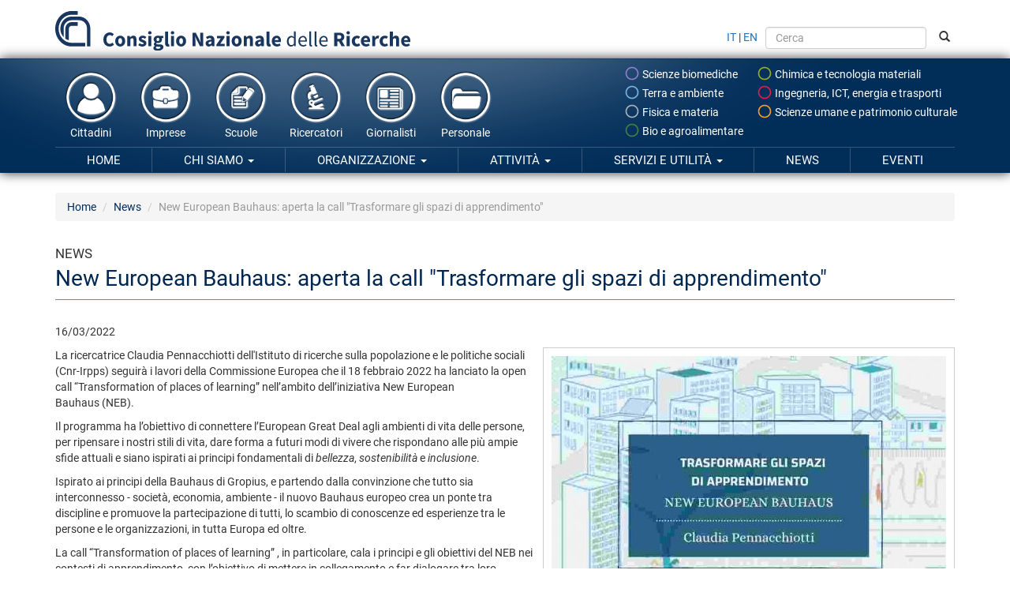

--- FILE ---
content_type: text/html; charset=utf-8
request_url: https://www.cnr.it/it/news/11002/new-european-bauhaus-aperta-la-call-trasformare-gli-spazi-di-apprendimento
body_size: 11009
content:
<!DOCTYPE html>
<html lang="it" dir="ltr">
<head profile="http://www.w3.org/1999/xhtml/vocab">
  <meta charset="utf-8">
  <meta name="viewport" content="width=device-width, initial-scale=1.0">
  <meta http-equiv="Content-Type" content="text/html; charset=utf-8" />
<meta name="Generator" content="Drupal 7 (http://drupal.org)" />
<link rel="canonical" href="/it/news/11002/new-european-bauhaus-aperta-la-call-trasformare-gli-spazi-di-apprendimento" />
<link rel="shortlink" href="/it/news/11002" />
<link rel="shortcut icon" href="https://www.cnr.it/sites/all/themes/custom/cnr03_theme/img/favicon-cnrlogo.png" type="image/vnd.microsoft.icon" />
  <title>New European Bauhaus: aperta la call &quot;Trasformare gli spazi di apprendimento&quot; | Consiglio Nazionale delle Ricerche</title>
  <style>
@import url("https://www.cnr.it/modules/system/system.base.css?t8yyxn");
</style>
<link type="text/css" rel="stylesheet" href="https://www.cnr.it/sites/all/modules/contrib/date/date_api/date.css?t8yyxn" media="all" />
<link type="text/css" rel="stylesheet" href="https://www.cnr.it/sites/all/modules/contrib/date/date_popup/themes/datepicker.1.7.css?t8yyxn" media="all" />
<style>
@import url("https://www.cnr.it/modules/field/theme/field.css?t8yyxn");
</style>
<link type="text/css" rel="stylesheet" href="https://www.cnr.it/sites/all/modules/contrib/views/css/views.css?t8yyxn" media="all" />
<link type="text/css" rel="stylesheet" href="https://www.cnr.it/sites/all/modules/contrib/ctools/css/ctools.css?t8yyxn" media="all" />
<link type="text/css" rel="stylesheet" href="https://www.cnr.it/sites/all/libraries/font-awesome/4.7.0/css/font-awesome.min.css?t8yyxn" media="all" />
<link type="text/css" rel="stylesheet" href="https://www.cnr.it/sites/all/themes/custom/cnr03_theme/css/style.min.css?t8yyxn" media="all" />
  <!-- HTML5 element support for IE6-8 -->
  <!--[if lt IE 9]>
    <script src="//html5shiv.googlecode.com/svn/trunk/html5.js"></script>
  <![endif]-->
  <script src="https://www.cnr.it/sites/all/modules/contrib/jquery_update/replace/jquery/1.9/jquery.min.js?v=1.9.1"></script>
<script src="https://www.cnr.it/misc/jquery-extend-3.4.0.js?v=1.9.1"></script>
<script src="https://www.cnr.it/misc/jquery-html-prefilter-3.5.0-backport.js?v=1.9.1"></script>
<script src="https://www.cnr.it/misc/jquery.once.js?v=1.2"></script>
<script src="https://www.cnr.it/misc/drupal.js?t8yyxn"></script>
<script src="https://www.cnr.it/sites/default/files/public/languages/it_xynrdDYaqrWADU-W102U4P1nQAulEUFU7Ab1wg2PLIg.js?t8yyxn"></script>
<script src="https://www.cnr.it/sites/all/themes/custom/cnr03_theme/bootstrap/js/affix.js?t8yyxn"></script>
<script src="https://www.cnr.it/sites/all/themes/custom/cnr03_theme/bootstrap/js/alert.js?t8yyxn"></script>
<script src="https://www.cnr.it/sites/all/themes/custom/cnr03_theme/bootstrap/js/button.js?t8yyxn"></script>
<script src="https://www.cnr.it/sites/all/themes/custom/cnr03_theme/bootstrap/js/carousel.js?t8yyxn"></script>
<script src="https://www.cnr.it/sites/all/themes/custom/cnr03_theme/bootstrap/js/collapse.js?t8yyxn"></script>
<script src="https://www.cnr.it/sites/all/themes/custom/cnr03_theme/bootstrap/js/dropdown.js?t8yyxn"></script>
<script src="https://www.cnr.it/sites/all/themes/custom/cnr03_theme/bootstrap/js/modal.js?t8yyxn"></script>
<script src="https://www.cnr.it/sites/all/themes/custom/cnr03_theme/bootstrap/js/tooltip.js?t8yyxn"></script>
<script src="https://www.cnr.it/sites/all/themes/custom/cnr03_theme/bootstrap/js/popover.js?t8yyxn"></script>
<script src="https://www.cnr.it/sites/all/themes/custom/cnr03_theme/bootstrap/js/scrollspy.js?t8yyxn"></script>
<script src="https://www.cnr.it/sites/all/themes/custom/cnr03_theme/bootstrap/js/tab.js?t8yyxn"></script>
<script src="https://www.cnr.it/sites/all/themes/custom/cnr03_theme/bootstrap/js/transition.js?t8yyxn"></script>
<script src="https://www.cnr.it/sites/all/themes/custom/cnr03_theme/bootstrap_dropdowns_enhancement/js/dropdowns-enhancement.js?t8yyxn"></script>
<script>var _paq = window._paq = window._paq || [];
(function() {
	var metricsUrl = '//metrics.cedrc.cnr.it/';
	var matomoUrl = '//matomo.rsi.cnr.it/';
	var metricsPortaleCnrId = '20';
	var matomoPortaleCnrId = '1';
	_paq.push(['setTrackerUrl', metricsUrl + 'matomo.php']);
	_paq.push(['setSiteId', metricsPortaleCnrId]);
	_paq.push(['addTracker', matomoUrl + 'matomo.php', matomoPortaleCnrId]);
	_paq.push(["disableCookies"]);
	_paq.push(['trackPageView']);
	_paq.push(['enableLinkTracking']);
	var d = document, g = d.createElement('script'), s = d.getElementsByTagName('script')[0];
	g.type = 'text/javascript';
	g.async = true;
	g.src = metricsUrl + 'matomo.js';
	s.parentNode.insertBefore(g,s);
})();
</script>
<script>jQuery.extend(Drupal.settings, {"basePath":"\/","pathPrefix":"it\/","setHasJsCookie":0,"ajaxPageState":{"theme":"cnr03_theme","theme_token":"X57Pl5yG48tBdCKQDAfCVtf35Zd84U8G_sSfG6Tasis","js":{"0":1,"sites\/all\/themes\/contrib\/bootstrap\/js\/bootstrap.js":1,"sites\/all\/modules\/contrib\/jquery_update\/replace\/jquery\/1.9\/jquery.min.js":1,"misc\/jquery-extend-3.4.0.js":1,"misc\/jquery-html-prefilter-3.5.0-backport.js":1,"misc\/jquery.once.js":1,"misc\/drupal.js":1,"public:\/\/languages\/it_xynrdDYaqrWADU-W102U4P1nQAulEUFU7Ab1wg2PLIg.js":1,"sites\/all\/themes\/custom\/cnr03_theme\/bootstrap\/js\/affix.js":1,"sites\/all\/themes\/custom\/cnr03_theme\/bootstrap\/js\/alert.js":1,"sites\/all\/themes\/custom\/cnr03_theme\/bootstrap\/js\/button.js":1,"sites\/all\/themes\/custom\/cnr03_theme\/bootstrap\/js\/carousel.js":1,"sites\/all\/themes\/custom\/cnr03_theme\/bootstrap\/js\/collapse.js":1,"sites\/all\/themes\/custom\/cnr03_theme\/bootstrap\/js\/dropdown.js":1,"sites\/all\/themes\/custom\/cnr03_theme\/bootstrap\/js\/modal.js":1,"sites\/all\/themes\/custom\/cnr03_theme\/bootstrap\/js\/tooltip.js":1,"sites\/all\/themes\/custom\/cnr03_theme\/bootstrap\/js\/popover.js":1,"sites\/all\/themes\/custom\/cnr03_theme\/bootstrap\/js\/scrollspy.js":1,"sites\/all\/themes\/custom\/cnr03_theme\/bootstrap\/js\/tab.js":1,"sites\/all\/themes\/custom\/cnr03_theme\/bootstrap\/js\/transition.js":1,"sites\/all\/themes\/custom\/cnr03_theme\/bootstrap_dropdowns_enhancement\/js\/dropdowns-enhancement.js":1,"1":1},"css":{"modules\/system\/system.base.css":1,"sites\/all\/modules\/contrib\/date\/date_api\/date.css":1,"sites\/all\/modules\/contrib\/date\/date_popup\/themes\/datepicker.1.7.css":1,"modules\/field\/theme\/field.css":1,"sites\/all\/modules\/contrib\/views\/css\/views.css":1,"sites\/all\/modules\/contrib\/ctools\/css\/ctools.css":1,"sites\/all\/libraries\/font-awesome\/4.7.0\/css\/font-awesome.min.css":1,"sites\/all\/themes\/custom\/cnr03_theme\/css\/style.min.css":1}},"bootstrap":{"anchorsFix":0,"anchorsSmoothScrolling":1,"popoverEnabled":1,"popoverOptions":{"animation":1,"html":0,"placement":"right","selector":"","trigger":"click","title":"","content":"","delay":0,"container":"body"},"tooltipEnabled":1,"tooltipOptions":{"animation":1,"html":0,"placement":"auto left","selector":"","trigger":"hover focus","delay":0,"container":"body"}}});</script>
  <meta name="google-site-verification" content="ojTmmVyFbLLuhkwpsChiOZI_vPf4hwI8seFmT_PcH8Q" />
</head>
<body class="html not-front not-logged-in no-sidebars page-news page-news- page-news-11002 i18n-it" >
  <div id="skip-link">
    <a href="#main-content" class="element-invisible element-focusable">Salta al contenuto principale</a>
  </div>
    
<div style="position:relative">
	<div id="logo">
		<a href="/it">
			<img src="/sites/all/themes/custom/cnr03_theme/img/cnrlogo.svg?t8yyxn" alt="CNR - Consiglio Nazionale delle Ricerche" onerror="this.src='/sites/all/themes/custom/cnr03_theme/img/cnrlogo.png?t8yyxn'"/>
		</a>
	</div>
	<div class="navbar-header">
		<!-- .btn-navbar is used as the toggle for collapsed navbar content -->
		<button type="button" class="navbar-toggle tb-megamenu-button" data-toggle="collapse" data-target="#navigation-collapse">
			<span class="sr-only">Navigazione</span>
			<span class="icon-bar"></span>
			<span class="icon-bar"></span>
			<span class="icon-bar"></span>
		</button>
	</div>
</div>
<div id="fascione">
<header id="navbar" role="banner" class="container">
	<div class="navbar-collapse collapse" id="navigation-collapse">
		<form class="form-inline" id="search-and-lang" method="GET" action="/it/cerca">
			<a href="https://www.cnr.it/it/news/11002">IT</a> | <a href="https://www.cnr.it/en/news/11002/new-european-bauhaus-aperta-la-call-trasformare-gli-spazi-di-apprendimento">EN</a>
			<input type="text" name="search" class="form-control" placeholder="Cerca" style="height: 2em; margin: 0 0.5em;">
			<button type="sumbit"><span class="glyphicon glyphicon-search"></span></button>
		</form>
		<nav role="menubar" id="navigation-thematic-areas">
			<ul class="nav navbar-nav">
				<li class="biologia-biomedica"><a href="/it/aree-tematiche/biologia-biomedica" data-toggle="tooltip" data-container="false" data-placement="left" title="Scienze biomediche"><svg xmlns="http://www.w3.org/2000/svg" width="24" height="24" viewBox="0 0 24 24"><path d="M0 0h24v24h-24z" fill="none"/><path d="M12 2c-5.53 0-10 4.47-10 10s4.47 10 10 10 10-4.47 10-10-4.47-10-10-10zm0 18c-4.41 0-8-3.59-8-8s3.59-8 8-8 8 3.59 8 8-3.59 8-8 8z"/></svg> Scienze biomediche</a></li>
				<li class="chimica-materiali"><a href="/it/aree-tematiche/chimica-materiali" data-toggle="tooltip" data-container="false" data-placement="left" title="Scienze chimiche e tecnologie dei materiali"><svg xmlns="http://www.w3.org/2000/svg" width="24" height="24" viewBox="0 0 24 24"><path d="M0 0h24v24h-24z" fill="none"/><path d="M12 2c-5.53 0-10 4.47-10 10s4.47 10 10 10 10-4.47 10-10-4.47-10-10-10zm0 18c-4.41 0-8-3.59-8-8s3.59-8 8-8 8 3.59 8 8-3.59 8-8 8z"/></svg> Chimica e tecnologia materiali</a></li>
				<li class="energia-ambiente"><a href="/it/aree-tematiche/energia-ambiente" data-toggle="tooltip" data-container="false" data-placement="left" title="Scienze del sistema Terra e tecnologie per l'ambiente"><svg xmlns="http://www.w3.org/2000/svg" width="24" height="24" viewBox="0 0 24 24"><path d="M0 0h24v24h-24z" fill="none"/><path d="M12 2c-5.53 0-10 4.47-10 10s4.47 10 10 10 10-4.47 10-10-4.47-10-10-10zm0 18c-4.41 0-8-3.59-8-8s3.59-8 8-8 8 3.59 8 8-3.59 8-8 8z"/></svg> Terra e ambiente</a></li>
				<li class="ingegneria-ict"><a href="/it/aree-tematiche/ingegneria-ict" data-toggle="tooltip" data-container="false" data-placement="left" title="Ingegneria, ICT e tecnologie per l'energia e i trasporti"><svg xmlns="http://www.w3.org/2000/svg" width="24" height="24" viewBox="0 0 24 24"><path d="M0 0h24v24h-24z" fill="none"/><path d="M12 2c-5.53 0-10 4.47-10 10s4.47 10 10 10 10-4.47 10-10-4.47-10-10-10zm0 18c-4.41 0-8-3.59-8-8s3.59-8 8-8 8 3.59 8 8-3.59 8-8 8z"/></svg> Ingegneria, ICT, energia e trasporti</a></li>
				<li class="fisica-matematiche"><a href="/it/aree-tematiche/fisica-matematiche" data-toggle="tooltip" data-container="false" data-placement="left" title="Scienze fisiche e tecnologie della materia"><svg xmlns="http://www.w3.org/2000/svg" width="24" height="24" viewBox="0 0 24 24"><path d="M0 0h24v24h-24z" fill="none"/><path d="M12 2c-5.53 0-10 4.47-10 10s4.47 10 10 10 10-4.47 10-10-4.47-10-10-10zm0 18c-4.41 0-8-3.59-8-8s3.59-8 8-8 8 3.59 8 8-3.59 8-8 8z"/></svg> Fisica e materia</a></li>
				<li class="scienze-umane"><a href="/it/aree-tematiche/scienze-umane" data-toggle="tooltip" data-container="false" data-placement="left" title="Scienze umane e sociali, patrimonio culturale"><svg xmlns="http://www.w3.org/2000/svg" width="24" height="24" viewBox="0 0 24 24"><path d="M0 0h24v24h-24z" fill="none"/><path d="M12 2c-5.53 0-10 4.47-10 10s4.47 10 10 10 10-4.47 10-10-4.47-10-10-10zm0 18c-4.41 0-8-3.59-8-8s3.59-8 8-8 8 3.59 8 8-3.59 8-8 8z"/></svg> Scienze umane e patrimonio culturale</a></li>
				<li class="agricoltura-alimentazione"><a href="/it/aree-tematiche/agricoltura-alimentazione" data-container="false" data-toggle="tooltip" data-placement="left" title="Scienze bio-agroalimentari"><svg xmlns="http://www.w3.org/2000/svg" width="24" height="24" viewBox="0 0 24 24"><path d="M0 0h24v24h-24z" fill="none"/><path d="M12 2c-5.53 0-10 4.47-10 10s4.47 10 10 10 10-4.47 10-10-4.47-10-10-10zm0 18c-4.41 0-8-3.59-8-8s3.59-8 8-8 8 3.59 8 8-3.59 8-8 8z"/></svg> Bio e agroalimentare</a></li>
			</ul>
		</nav>
		<nav role="navigation-thematic-areas" id="navigation-life-events">
			<ul class="nav navbar-nav">
				<li><a href="/it/canali/cittadini">
					<img src="/sites/all/themes/custom/cnr03_theme/img/icon-cittadini.png" alt="" />
					Cittadini				</a></li>
				<li><a href="/it/canali/imprese">
					<img src="/sites/all/themes/custom/cnr03_theme/img/icon-imprese.png" alt="" />
					Imprese				</a></li>
				<li><a href="/it/canali/scuole">
					<img src="/sites/all/themes/custom/cnr03_theme/img/icon-scuole.png" alt="" />
					Scuole				</a></li>
				<li><a href="/it/canali/ricercatori">
					<img src="/sites/all/themes/custom/cnr03_theme/img/icon-ricercatori.png" alt="" />
					Ricercatori				</a></li>
				<li><a href="/it/canali/giornalisti">
					<img src="/sites/all/themes/custom/cnr03_theme/img/icon-giornalisti.png" alt="" />
					Giornalisti				</a></li>
				<li><a href="/it/canali/personale">
					<img src="/sites/all/themes/custom/cnr03_theme/img/icon-amministrazioni.png" alt="" />
					Personale				</a></li>
			</ul>
		</nav>
        <nav role="navigation" id="navigation" class="masternavigation">    
          <ul class="menu nav navbar-nav"><li class="first leaf"><a href="/it">Home</a></li>
<li class="expanded dropdown"><a href="/it/chi-siamo" title="" data-target="#" class="dropdown-toggle" data-toggle="dropdown">Chi siamo <span class="caret"></span></a><ul class="dropdown-menu"><li class="expanded"><a href="/it/chi-siamo" title="">Chi siamo</a></li><li class="divider"></li><li class="first collapsed"><a href="/it/dove-siamo" title="">Dove siamo</a></li>
<li class="leaf"><a href="/it/tappe-storiche">Tappe storiche</a></li>
<li class="leaf"><a href="/it/presidenti">Presidenti</a></li>
<li class="leaf"><a href="/it/cnr-in-numeri">Il Cnr in numeri</a></li>
<li class="leaf"><a href="/it/bibliografia">Bibliografia</a></li>
<li class="last leaf"><a href="/it/statuto" title="">Statuto</a></li>
</ul></li>
<li class="expanded dropdown"><a href="/it/organizzazione" data-target="#" class="dropdown-toggle" data-toggle="dropdown">Organizzazione <span class="caret"></span></a><ul class="dropdown-menu"><li class="expanded"><a href="/it/organizzazione">Organizzazione</a></li><li class="divider"></li><li class="first leaf"><a href="/it/organigramma" title="">Organigramma</a></li>
<li class="collapsed"><a href="/it/presidente">Presidente</a></li>
<li class="leaf"><a href="/it/vicepresidente">Vicepresidente</a></li>
<li class="leaf"><a href="/it/cda-consiglio-amministrazione">Consiglio di Amministrazione</a></li>
<li class="leaf"><a href="/it/direttore-generale" title="">Direttore Generale</a></li>
<li class="expanded dropdown-submenu"><a href="/it/organi" title="" data-target="#" class="dropdown-toggle" data-toggle="dropdown">Organi Collegiali</a><ul class="dropdown-menu"><li class="expanded"><a href="/it/organi" title="">Organi Collegiali</a></li><li class="divider"></li><li class="first expanded dropdown-submenu"><a href="/it/consiglio-scientifico" data-target="#" class="dropdown-toggle" data-toggle="dropdown">Consiglio Scientifico</a><ul class="dropdown-menu"><li class="first expanded"><a href="/it/consiglio-scientifico">Consiglio Scientifico</a></li><li class="divider"></li><li class="first last leaf"><a href="/it/consiglio-scientifico/riunioni">Riunioni</a></li>
</ul></li>
<li class="last leaf"><a href="/it/collegio-revisori-conti">Collegio dei Revisori dei Conti</a></li>
</ul></li>
<li class="expanded dropdown-submenu"><a href="/it/amministrazione-centrale" data-target="#" class="dropdown-toggle" data-toggle="dropdown">Amministrazione centrale</a><ul class="dropdown-menu"><li class="expanded"><a href="/it/amministrazione-centrale">Amministrazione centrale</a></li><li class="divider"></li><li class="first leaf"><a href="/it/struttura/dg" title="">Direzione Generale</a></li>
<li class="leaf"><a href="https://www.cnr.it/it/struttura/dcru/direzione-centrale-risorse-umane" title="">Direzione centrale Risorse umane</a></li>
<li class="last leaf"><a href="/it/struttura/dcsr" title="">Servizi per la Ricerca</a></li>
</ul></li>
<li class="expanded dropdown-submenu"><a href="/it/strutture-scientifiche" data-target="#" class="dropdown-toggle" data-toggle="dropdown">Strutture scientifiche</a><ul class="dropdown-menu"><li class="expanded"><a href="/it/strutture-scientifiche">Strutture scientifiche</a></li><li class="divider"></li><li class="first leaf"><a href="/it/dipartimenti">Dipartimenti</a></li>
<li class="leaf"><a href="/it/istituti">Istituti di ricerca</a></li>
<li class="last leaf"><a href="/it/aree-di-ricerca" title="">Aree di ricerca</a></li>
</ul></li>
<li class="expanded dropdown-submenu"><a href="/it/organismi-comitati" data-target="#" class="dropdown-toggle" data-toggle="dropdown">Organismi e comitati</a><ul class="dropdown-menu"><li class="expanded"><a href="/it/organismi-comitati">Organismi e comitati</a></li><li class="divider"></li><li class="first leaf"><a href="/it/oiv-organismo-indipendente-valutazione">Organismo Indipendente di Valutazione</a></li>
<li class="leaf"><a href="/it/organismo-paritetico-innovazione">Organismo Paritetico per l’Innovazione</a></li>
<li class="leaf"><a href="/it/magistrato-corte-conti-delegato-controllo">Magistrato della Corte dei Conti Delegato al Controllo</a></li>
<li class="leaf"><a href="/it/comitato-unico-garanzia">Comitato Unico di Garanzia</a></li>
<li class="leaf"><a href="/it/consigliera-fiducia">Consigliera di fiducia del Cnr</a></li>
<li class="collapsed"><a href="/it/ethics" title="">Commissione per l’Etica e l’Integrità nella Ricerca</a></li>
<li class="leaf"><a href="/it/cid-ethics" title="">Centro Interdipartimentale per l’Etica e l’Integrità nella Ricerca (CID Ethics)</a></li>
<li class="last leaf"><a href="/it/cid-cisc" title="">Centro Interdipartimentale Scienza delle Città (CID CISC)</a></li>
</ul></li>
<li class="expanded dropdown-submenu"><a href="/it/amministrazione-trasparente" data-target="#" class="dropdown-toggle" data-toggle="dropdown">Amministrazione trasparente</a><ul class="dropdown-menu"><li class="expanded"><a href="/it/amministrazione-trasparente">Amministrazione trasparente</a></li><li class="divider"></li><li class="first collapsed"><a href="/it/disposizioni-generali">Disposizioni generali</a></li>
<li class="collapsed"><a href="/it/organizzazione-trasparenza">Organizzazione</a></li>
<li class="collapsed"><a href="/it/consulenti-e-collaboratori">Consulenti e collaboratori</a></li>
<li class="collapsed"><a href="/it/personale">Personale</a></li>
<li class="leaf"><a href="/it/bandi-di-concorso">Bandi di concorso</a></li>
<li class="collapsed"><a href="/it/performance">Performance</a></li>
<li class="expanded dropdown-submenu"><a href="/it/enti-controllati" data-target="#" class="dropdown-toggle" data-toggle="dropdown">Enti controllati</a><ul class="dropdown-menu"><li class="expanded"><a href="/it/enti-controllati">Enti controllati</a></li><li class="divider"></li><li class="first leaf"><a href="/it/enti-pubblici-vigilati">Enti pubblici vigilati</a></li>
<li class="leaf"><a href="/it/societa-partecipate">Società partecipate</a></li>
<li class="last leaf"><a href="/it/enti-diritto-privato-controllati">Enti di diritto privato controllati</a></li>
</ul></li>
<li class="collapsed"><a href="/it/attivita-e-procedimenti">Attività e procedimenti</a></li>
<li class="collapsed"><a href="/it/provvedimenti">Provvedimenti</a></li>
<li class="leaf"><a href="/it/controlli-sulle-imprese">Controlli sulle imprese</a></li>
<li class="collapsed"><a href="/it/bandi-di-gara-e-contratti">Bandi di gara e contratti</a></li>
<li class="leaf"><a href="/it/sovvenzioni-contributi-sussidi-vantaggi-economici">Sovvenzioni, contributi, sussidi, vantaggi economici</a></li>
<li class="collapsed"><a href="/it/bilanci">Bilanci</a></li>
<li class="collapsed"><a href="/it/beni-immobili-e-gestione-patrimonio">Beni immobili e gestione patrimonio</a></li>
<li class="collapsed"><a href="/it/controlli-e-rilievi-sull-amministrazione">Controlli e rilievi sull&#039;amministrazione</a></li>
<li class="leaf"><a href="/it/servizi-erogati">Servizi erogati</a></li>
<li class="collapsed"><a href="/it/pagamenti-dell-amministrazione">Pagamenti dell&#039;amministrazione</a></li>
<li class="leaf"><a href="/it/opere-pubbliche">Opere pubbliche</a></li>
<li class="leaf"><a href="/it/pianificazione-e-governo-del-territorio">Pianificazione e governo del territorio</a></li>
<li class="leaf"><a href="/it/informazioni-ambientali">Informazioni ambientali</a></li>
<li class="leaf"><a href="/it/strutture-sanitarie-private-accreditate">Strutture sanitarie private accreditate</a></li>
<li class="leaf"><a href="/it/interventi-straordinari-e-di-emergenza">Interventi straordinari e di emergenza</a></li>
<li class="last collapsed"><a href="/it/altri-contenuti">Altri contenuti</a></li>
</ul></li>
<li class="last expanded dropdown-submenu"><a href="/it/atti-normative" data-target="#" class="dropdown-toggle" data-toggle="dropdown">Atti e regolamenti</a><ul class="dropdown-menu"><li class="last expanded"><a href="/it/atti-normative">Atti e regolamenti</a></li><li class="divider"></li><li class="first leaf"><a href="/it/statuto">Statuto</a></li>
<li class="leaf"><a href="/it/regolamenti">Regolamenti</a></li>
<li class="leaf"><a href="/it/documenti-programmazione">Documenti di programmazione</a></li>
<li class="leaf"><a href="/it/documenti-bilancio">Documenti di bilancio</a></li>
<li class="last leaf"><a href="/it/archivio-programmazione">Archivio documenti di programmazione</a></li>
</ul></li>
</ul></li>
<li class="expanded dropdown"><a href="/it/attivita" data-target="#" class="dropdown-toggle" data-toggle="dropdown">Attività <span class="caret"></span></a><ul class="dropdown-menu"><li class="expanded"><a href="/it/attivita">Attività</a></li><li class="divider"></li><li class="first collapsed"><a href="/it/accordi-partnership">Accordi e Partnership</a></li>
<li class="expanded dropdown-submenu"><a href="/it/attivita-internazionale" data-target="#" class="dropdown-toggle" data-toggle="dropdown">Attività internazionale</a><ul class="dropdown-menu"><li class="expanded"><a href="/it/attivita-internazionale">Attività internazionale</a></li><li class="divider"></li><li class="first collapsed"><a href="/it/relazioni-internazionali">Relazioni internazionali</a></li>
<li class="last collapsed"><a href="/it/relazioni-europee">Relazioni europee</a></li>
</ul></li>
<li class="collapsed"><a href="/it/partecipazioni-societarie">Partecipazioni Societarie</a></li>
<li class="collapsed"><a href="/it/supporto-rete-scientifica" title="">Supporto alla rete scientifica</a></li>
<li class="collapsed"><a href="/it/programmi-dottorato">Programmi di dottorato</a></li>
<li class="collapsed"><a href="/it/valorizzazione-della-ricerca">Valorizzazione della ricerca</a></li>
<li class="expanded dropdown-submenu"><a href="/it/progetti-di-ricerca" data-target="#" class="dropdown-toggle" data-toggle="dropdown">Progetti di ricerca / Pon / Fsc</a><ul class="dropdown-menu"><li class="expanded"><a href="/it/progetti-di-ricerca">Progetti di ricerca / Pon / Fsc</a></li><li class="divider"></li><li class="first leaf"><a href="/it/progetti-di-ricerca/aree-progettuali">Aree progettuali</a></li>
<li class="leaf"><a href="/it/progetti-di-ricerca/progetti" title="">Progetti di ricerca</a></li>
<li class="collapsed"><a href="/it/progetti-pon-2014-2020">Progetti Pon 2014-2020</a></li>
<li class="leaf"><a href="/it/fsc-piano-stralcio-2015-2017">Progetto FSC- Piano Stralcio 2015-2017</a></li>
<li class="collapsed"><a href="/it/progetti-di-ricerca-cnr">​Progetti di Ricerca@Cnr</a></li>
<li class="last collapsed"><a href="/it/altri-progetti-iniziative-coordinamento-cnr">Altri progetti a coordinamento Cnr</a></li>
</ul></li>
<li class="collapsed"><a href="/it/nave-oceanografica-gaia-blu">Nave da ricerca Gaia Blu</a></li>
<li class="collapsed"><a href="/it/gestione-infrastrutture-oceanografiche">Gestione infrastrutture oceanografiche</a></li>
<li class="leaf"><a href="/it/cnr-per-la-parita-di-genere" title="">Il Cnr per la parità di genere</a></li>
<li class="collapsed"><a href="/it/norme-tecniche">Norme tecniche</a></li>
<li class="expanded dropdown-submenu"><a href="/it/editoria" data-target="#" class="dropdown-toggle" data-toggle="dropdown">Editoria</a><ul class="dropdown-menu"><li class="expanded"><a href="/it/editoria">Editoria</a></li><li class="divider"></li><li class="first collapsed"><a href="/it/new_editoriali" title="">Catalogo Cnr edizioni 2026</a></li>
<li class="leaf"><a href="/it/cnr-edizioni-come-pubblicare">Come pubblicare</a></li>
<li class="leaf"><a href="/it/guida-acquisto">Come acquistare</a></li>
<li class="leaf"><a href="/it/come-richiedere-codice-Isbn">Codici ISBN</a></li>
<li class="collapsed"><a href="/it/come-richiedere-codice-doi">Codici DOI</a></li>
<li class="last leaf"><a href="/it/appuntamenti-editoria">Appuntamenti</a></li>
</ul></li>
<li class="expanded dropdown-submenu"><a href="/it/comunicazione-scientifica" data-target="#" class="dropdown-toggle" data-toggle="dropdown">Comunicazione scientifica</a><ul class="dropdown-menu"><li class="expanded"><a href="/it/comunicazione-scientifica">Comunicazione scientifica</a></li><li class="divider"></li><li class="first leaf"><a href="/it/premio-citizen-science">Premio Cnr per la Citizen Science</a></li>
<li class="leaf"><a href="/it/piattaforma-outreach" title="">Cnr Outreach</a></li>
<li class="collapsed"><a href="/it/speciali">Speciali</a></li>
<li class="collapsed"><a href="/it/mostre-scientifiche-e-interattive">Mostre scientifiche</a></li>
<li class="collapsed"><a href="/it/musei-scientifici" title="">Musei scientifici</a></li>
<li class="last leaf"><a href="/it/riviste-newsletter-rete-cnr" title="">Riviste e newsletter</a></li>
</ul></li>
<li class="leaf"><a href="/it/formazione">Formazione</a></li>
<li class="collapsed"><a href="/it/iniziative-scuole">Iniziative per le scuole</a></li>
<li class="leaf"><a href="/it/prevenzione-protezione">Prevenzione e protezione</a></li>
<li class="last collapsed"><a href="/it/miglioramento-organizzativo">Miglioramento organizzativo</a></li>
</ul></li>
<li class="expanded dropdown"><a href="/it/servizi" data-target="#" class="dropdown-toggle" data-toggle="dropdown">Servizi e utilità <span class="caret"></span></a><ul class="dropdown-menu"><li class="expanded"><a href="/it/servizi">Servizi e utilità</a></li><li class="divider"></li><li class="first leaf"><a href="/it/circolari-provvedimenti">Provvedimenti e delibere</a></li>
<li class="leaf"><a href="/it/bandi-di-gara-avvisi">Bandi di gara e avvisi</a></li>
<li class="collapsed"><a href="/it/concorsi-opportunita">Concorsi e opportunità</a></li>
<li class="leaf"><a href="/it/richiesta-patrocini">Richiesta patrocini</a></li>
<li class="collapsed"><a href="/it/gruppi_di_lavoro">Gruppi di lavoro</a></li>
<li class="collapsed"><a href="/it/prenotazione-strutture-congressuali">Strutture congressuali</a></li>
<li class="collapsed"><a href="/it/servizi-sede-centrale">Servizi sede centrale</a></li>
<li class="collapsed"><a href="/it/utilita">Utilità personale Cnr</a></li>
<li class="collapsed"><a href="/it/accessibilita-personale">Inclusione nella PA: il Cnr per l&#039;accessibilità del personale</a></li>
<li class="collapsed"><a href="/it/biblioteche-del-cnr" title="">Biblioteche del Cnr</a></li>
<li class="expanded dropdown-submenu"><a href="/it/open-access" data-target="#" class="dropdown-toggle" data-toggle="dropdown">Open access</a><ul class="dropdown-menu"><li class="expanded"><a href="/it/open-access">Open access</a></li><li class="divider"></li><li class="first leaf"><a href="/it/position-statement">Position statement</a></li>
<li class="last leaf"><a href="/it/banche-dati-istituti">Banche dati Istituti Cnr</a></li>
</ul></li>
<li class="last collapsed"><a href="/it/5-X-mille-Cnr">5X1000 al Cnr</a></li>
</ul></li>
<li class="leaf active-trail"><a href="/it/news" class="active-trail">News</a></li>
<li class="last leaf"><a href="/it/eventi">Eventi</a></li>
</ul>        </nav>
	</div>
</header>
</div>
<div class="main-container container">

  <header role="banner" id="page-header">
    
      </header> <!-- /#page-header -->
  
  <ol class="breadcrumb"><li class="first"><a href="/it">Home</a></li>
<li><a href="/it/news">News</a></li>
<li class="active last">New European Bauhaus: aperta la call &quot;Trasformare gli spazi di apprendimento&quot;</li>
</ol>
  <div class="row">

    
    <section id="section-main-content" class="col-sm-12">
            <a id="main-content"></a>
            <div class="title-context">News</div>              <h1 class="page-header">New European Bauhaus: aperta la call &quot;Trasformare gli spazi di apprendimento&quot;</h1>
                        <!-- Start Debug json -->
            <!-- End Debug json -->
                                        <div class="region region-content">
    <section id="block-system-main" class="block block-system clearfix">

      
  <article class="wrapper-news">
			<p class="data">16/03/2022</p>
		
			<figure class="pull-right">
			<img src="https://www.cnr.it/it/news/immagine/6964/large" alt="Trasformare gli spazi di apprendimento">
						<figcaption>Trasformare gli spazi di apprendimento</figcaption>
					</figure>
		
			<p>La ricercatrice Claudia Pennacchiotti dell'Istituto di ricerche sulla popolazione e le politiche sociali (Cnr-Irpps) seguir&agrave; i lavori della Commissione Europea che il 18 febbraio 2022 ha lanciato la open call &ldquo;Transformation of places of learning&rdquo; nell&rsquo;ambito dell&rsquo;iniziativa&nbsp;New European Bauhaus&nbsp;(NEB).&nbsp;</p>
<p>Il programma ha l&rsquo;obiettivo di connettere l&rsquo;European Great Deal agli ambienti di vita delle persone, per ripensare i nostri stili di vita, dare forma a futuri modi di vivere che rispondano alle pi&ugrave; ampie sfide attuali e siano ispirati ai principi fondamentali di <i>bellezza</i>, <i>sostenibilit&agrave;</i> e <i>inclusione</i>.</p>
<p>Ispirato ai principi della Bauhaus di Gropius, e partendo dalla convinzione che tutto sia interconnesso - societ&agrave;, economia, ambiente - il nuovo Bauhaus europeo crea un ponte tra discipline e promuove la partecipazione di tutti, lo scambio di conoscenze ed esperienze tra le persone e le organizzazioni, in tutta Europa ed oltre.</p>
<p>La call&nbsp;&ldquo;Transformation of places of learning&rdquo; , in particolare,&nbsp;cala i principi e gli obiettivi del NEB nei contesti di apprendimento, con l&rsquo;obiettivo di mettere in collegamento e far dialogare tra loro progetti e idee di trasformazione degli spazi di apprendimento che riflettano i valori e la vision promosse dalla NEB. Progetti che daranno forma al futuro dell&rsquo;apprendimento e della costruzione di conoscenza attraverso la trasformazione di:</p>
<ul>
<li>uno spazio fisico di apprendimento</li>
<li>metodologie di apprendimento o costruzione di conoscenza</li>
<li>la relazione con le comunit&agrave; locali</li>
</ul>
<p>Perch&egrave; partecipare?</p>
<ul>
<li>l&rsquo;iniziativa d&agrave; maggiore visibilit&agrave; all&rsquo;idea/ progetto proposto</li>
<li>il progetto entra a far parte della NEB, in un ambiente transnazionale di soggetti interessati</li>
<li>si avr&agrave; accesso a incontri, tavoli tecnici ed eventi di supporto</li>
<li>si potr&agrave; ricevere un supporto mirato per la candidatura al&nbsp;New European Bauhaus Prizes&nbsp;2023 &ndash; sezione education and learning</li>
</ul>
<p>Possono partecipare organizzazioni, singoli individui o gruppi informali che stiano portando avanti progetti di trasformazione dell&rsquo;apprendimento inteso in senso ampio, ne abbiano realizzati o anche che abbiano un&rsquo;idea da realizzare, per esempio:</p>
<ul>
<li>un gruppo di cittadini o un ricercatore che abbiano in mente una serie di trasformazioni e siano alla ricerca di realt&agrave; con cui realizzarle</li>
<li>un&rsquo;amministrazione locale alla ricerca di partner</li>
<li>un centro di ricerca che vorrebbe sperimentare nuovi approcci transdisciplinari</li>
<li>un docente che voglia condividere una sua idea o dei materiali realizzati</li>
<li>una scuola appena ristrutturata che vorrebbe far conoscere la sua esperienza</li>
<li>un&nbsp; architetto o un designer consapevole che luoghi belli, funzionali, sostenibili ed inclusivi possono favorire i processi di apprendimento</li>
</ul>
<p><b>Questa &egrave; la timeline prevista:</b></p>
<p><b>18 febbraio 2022</b>&nbsp;pubblicazione della call, la call rimarr&agrave; aperta fino a dicembre 2022.</p>
<p><b>8 marzo</b>&nbsp;<b>2022</b> ore 14:00 CET<b>&nbsp;</b><a href="https://europa.eu/new-european-bauhaus/get-involved/events/info-session-open-call-transformation-places-learning_en" target="_blank"><b>Info session sulla call</b></a></p>
<p><b>aprile - maggio2022&nbsp;</b>primo round di analisi delle idee e dei progetti che saranno clusterizzati per poi metterli in contatto</p>
<p><b>giugno 2022&nbsp;</b>&nbsp;avvio delle attivit&agrave; di supporto e networking</p>
<p><b>maggio- dicembre 2022-&nbsp;</b><b>&nbsp;</b>continua l&rsquo;analisi delle proposte pervenute</p>
<p><b>5 ottobre 2022 -&nbsp;</b><b></b><b>Education for climate day:&nbsp;</b>in occasione della giornata di educazione per il clima, incontri e workshop saranno dedicati alle idee e ai progetti pervenuti.</p>		
						<p><strong>Per informazioni:</strong><br>Claudia Pennacchiotti<br>CNR - Istituto di ricerche sulla popolazione e le politiche sociali<br><a href="mailto:comunicazione@irpps.cnr.it" target="_blank">comunicazione@irpps.cnr.it</a></p>	
			
				
		
			<p style="margin-bottom: 0;"><strong>Vedi anche:</strong></p><ul class="vedianche"><li><a href="https://europa.eu/new-european-bauhaus/index_it" title="Collegamento esterno" target="_blank">Link al sito per maggiori informazioni</a></li><li><a href="https://europa.eu/new-european-bauhaus/get-involved/events/info-session-open-call-transformation-places-learning_en" title="Collegamento esterno" target="_blank">Info session sulla call</a></li></ul>		
	</article>
</section> <!-- /.block -->
  </div>
    </section>

    
  </div>
</div>
<footer class="footer container">
    <div class="row">
	  <div id="menu-bottom">
			<div class="menu-bottom-wrapper">
				<section class="trova-subito first">
					<h1>Trova subito</h1>
					<ul class="col-md-6">
						<li><a href="/it/chi-siamo">Chi siamo</a></li>
						<li><a href="/it/node/164">Dove siamo</a></li>
						<li><a href="/it/contatti">Contatti</a></li>
						<li><a href="http://www.urp.cnr.it" target="_blank">URP</a></li>
						<li><a href="/it/bandi-di-gara-avvisi">Bandi e gare</a></li>
						<li><a href="/it/concorsi-opportunita">Concorsi</a></li>
						<li><a href="/it/rss">RSS</a></li>
					</ul>
					<ul class="col-md-6">
						<li><a href="/it/amministrazione-trasparente">Amministrazione trasparente</a></li>
						<li><a href="/it/siti-tematici">Siti tematici</a></li>
						<li><a href="/it/note-legali">Note legali</a></li>
						<li><a href="/dichiarazione-accesibilita" target="_blank">Dichiarazione di accessibilità</a></li>
						<li><a href="/it/meccanismo-di-feedback" target="_blank">Segnalazioni accessibilità</a></li>
						<li><a href="/it/privacy-cookie-policy">Privacy and Cookie policy</a></li>
						<li><a href="/it/credits">Credits</a></li>
					</ul>
				</section>
				<section class="canali">
					<h1>Canali</h1>
					<ul>
						<li><a href="/it/canali/cittadini">Cittadini</a></li>
						<li><a href="/it/canali/imprese">Imprese</a></li>
						<li><a href="/it/canali/scuole">Scuole</a></li>
						<li><a href="/it/canali/ricercatori">Ricercatori</a></li>
						<li><a href="/it/canali/giornalisti">Giornalisti</a></li>
						<li><a href="/it/canali/personale">Personale</a></li>
					</ul>
				</section>
				<section class="aree-tematiche">
					<h1>Aree tematiche</h1>
					<ul>
						<li><a href="/it/aree-tematiche/chimica-materiali">Scienze chimiche e tecnologie dei materiali</a></li>
						<li><a href="/it/aree-tematiche/energia-ambiente">Scienze del sistema Terra e tecnologie per l'ambiente</a></li>
						<li><a href="/it/aree-tematiche/fisica-matematiche">Scienze fisiche e tecnologie della materia</a></li>
						<li><a href="/it/aree-tematiche/agricoltura-alimentazione">Scienze bio-agroalimentari</a></li>
						<li><a href="/it/aree-tematiche/biologia-biomedica">Scienze biomediche</a></li>
						<li><a href="/it/aree-tematiche/ingegneria-ict">Ingegneria, ICT e tecnologie per l'energia e i trasporti</a></li>
						<li><a href="/it/aree-tematiche/scienze-umane">Scienze umane e sociali, patrimonio culturale</a></li>
					</ul>
				</section>
				<section class="social-network last">
					<h1>Seguici su</h1>
					<ul>
						<li class="facebook">
							<a title="Seguici su Facebook" href="https://www.facebook.com/CNRsocialFB" target="_blank">
								<svg xmlns="http://www.w3.org/2000/svg" viewBox="0 0 320 512"><!--! Font Awesome Free 6.4.2 by @fontawesome - https://fontawesome.com License - https://fontawesome.com/license (Commercial License) Copyright 2023 Fonticons, Inc. --><path d="M279.14 288l14.22-92.66h-88.91v-60.13c0-25.35 12.42-50.06 52.24-50.06h40.42V6.26S260.43 0 225.36 0c-73.22 0-121.08 44.38-121.08 124.72v70.62H22.89V288h81.39v224h100.17V288z"/></svg>
								<span>Facebook</span>
							</a>
						</li>
						<li>
							<a title="Seguici su Twitter" href="https://twitter.com/CNRsocial_" target="_blank">
								<svg xmlns="http://www.w3.org/2000/svg" viewBox="0 0 512 512"><!--! Font Awesome Free 6.4.2 by @fontawesome - https://fontawesome.com License - https://fontawesome.com/license (Commercial License) Copyright 2023 Fonticons, Inc. --><path d="M389.2 48h70.6L305.6 224.2 487 464H345L233.7 318.6 106.5 464H35.8L200.7 275.5 26.8 48H172.4L272.9 180.9 389.2 48zM364.4 421.8h39.1L151.1 88h-42L364.4 421.8z"/></svg>
								<span>Twitter</span>
							</a>
						</li>
						<li>
							<a title="Seguici su Instagram" href="https://www.instagram.com/cnrsocial/" target="_blank">
							<svg xmlns="http://www.w3.org/2000/svg" viewBox="0 0 448 512"><!--! Font Awesome Free 6.4.2 by @fontawesome - https://fontawesome.com License - https://fontawesome.com/license (Commercial License) Copyright 2023 Fonticons, Inc. --><path d="M224.1 141c-63.6 0-114.9 51.3-114.9 114.9s51.3 114.9 114.9 114.9S339 319.5 339 255.9 287.7 141 224.1 141zm0 189.6c-41.1 0-74.7-33.5-74.7-74.7s33.5-74.7 74.7-74.7 74.7 33.5 74.7 74.7-33.6 74.7-74.7 74.7zm146.4-194.3c0 14.9-12 26.8-26.8 26.8-14.9 0-26.8-12-26.8-26.8s12-26.8 26.8-26.8 26.8 12 26.8 26.8zm76.1 27.2c-1.7-35.9-9.9-67.7-36.2-93.9-26.2-26.2-58-34.4-93.9-36.2-37-2.1-147.9-2.1-184.9 0-35.8 1.7-67.6 9.9-93.9 36.1s-34.4 58-36.2 93.9c-2.1 37-2.1 147.9 0 184.9 1.7 35.9 9.9 67.7 36.2 93.9s58 34.4 93.9 36.2c37 2.1 147.9 2.1 184.9 0 35.9-1.7 67.7-9.9 93.9-36.2 26.2-26.2 34.4-58 36.2-93.9 2.1-37 2.1-147.8 0-184.8zM398.8 388c-7.8 19.6-22.9 34.7-42.6 42.6-29.5 11.7-99.5 9-132.1 9s-102.7 2.6-132.1-9c-19.6-7.8-34.7-22.9-42.6-42.6-11.7-29.5-9-99.5-9-132.1s-2.6-102.7 9-132.1c7.8-19.6 22.9-34.7 42.6-42.6 29.5-11.7 99.5-9 132.1-9s102.7-2.6 132.1 9c19.6 7.8 34.7 22.9 42.6 42.6 11.7 29.5 9 99.5 9 132.1s2.7 102.7-9 132.1z"/></svg>
								<span>Instagram</span>
							</a>
						</li>
						<li>
							<a title="Seguici su LinkedIn" href="https://www.linkedin.com/company/283032" target="_blank">
							<svg xmlns="http://www.w3.org/2000/svg" viewBox="0 0 448 512"><!--! Font Awesome Free 6.4.2 by @fontawesome - https://fontawesome.com License - https://fontawesome.com/license (Commercial License) Copyright 2023 Fonticons, Inc. --><path d="M100.28 448H7.4V148.9h92.88zM53.79 108.1C24.09 108.1 0 83.5 0 53.8a53.79 53.79 0 0 1 107.58 0c0 29.7-24.1 54.3-53.79 54.3zM447.9 448h-92.68V302.4c0-34.7-.7-79.2-48.29-79.2-48.29 0-55.69 37.7-55.69 76.7V448h-92.78V148.9h89.08v40.8h1.3c12.4-23.5 42.69-48.3 87.88-48.3 94 0 111.28 61.9 111.28 142.3V448z"/></svg>
							<span>LinkedIn</span>
							</a>
						</li>
						<li>
							<a title="Seguici su WhatsApp" href="https://whatsapp.com/channel/0029Vb72Jod7YScvl7odof3Y" target="_blank">
							<svg xmlns="http://www.w3.org/2000/svg" viewBox="0 0 448 512"><!--!Font Awesome Free 6.7.2 by @fontawesome - https://fontawesome.com License - https://fontawesome.com/license/free Copyright 2025 Fonticons, Inc.--><path d="M380.9 97.1C339 55.1 283.2 32 223.9 32c-122.4 0-222 99.6-222 222 0 39.1 10.2 77.3 29.6 111L0 480l117.7-30.9c32.4 17.7 68.9 27 106.1 27h.1c122.3 0 224.1-99.6 224.1-222 0-59.3-25.2-115-67.1-157zm-157 341.6c-33.2 0-65.7-8.9-94-25.7l-6.7-4-69.8 18.3L72 359.2l-4.4-7c-18.5-29.4-28.2-63.3-28.2-98.2 0-101.7 82.8-184.5 184.6-184.5 49.3 0 95.6 19.2 130.4 54.1 34.8 34.9 56.2 81.2 56.1 130.5 0 101.8-84.9 184.6-186.6 184.6zm101.2-138.2c-5.5-2.8-32.8-16.2-37.9-18-5.1-1.9-8.8-2.8-12.5 2.8-3.7 5.6-14.3 18-17.6 21.8-3.2 3.7-6.5 4.2-12 1.4-32.6-16.3-54-29.1-75.5-66-5.7-9.8 5.7-9.1 16.3-30.3 1.8-3.7 .9-6.9-.5-9.7-1.4-2.8-12.5-30.1-17.1-41.2-4.5-10.8-9.1-9.3-12.5-9.5-3.2-.2-6.9-.2-10.6-.2-3.7 0-9.7 1.4-14.8 6.9-5.1 5.6-19.4 19-19.4 46.3 0 27.3 19.9 53.7 22.6 57.4 2.8 3.7 39.1 59.7 94.8 83.8 35.2 15.2 49 16.5 66.6 13.9 10.7-1.6 32.8-13.4 37.4-26.4 4.6-13 4.6-24.1 3.2-26.4-1.3-2.5-5-3.9-10.5-6.6z"/></svg>
							<span>WhatsApp</span>
						</li>
					</ul>
					<p><a href="/sites/default/files/public/media/servizi_informatici/cnr-social-media-policy.pdf?v=20250228" target="_blank">Social media policy</a></p>
				</section>
			</div>
		</div>
  	</div>
	<div class="row">
		<div id="footer-address">
			<p>
				Consiglio Nazionale delle Ricerche - Piazzale Aldo Moro, 7 - 00185 Roma, Italia <br>
				Codice Fiscale 80054330586 - Partita IVA 02118311006 - Il Cnr è soggetto allo split payment. - <a href="/it/5-X-mille-Cnr">Devolvi il 5x1000 al Cnr</a> <br>
				Indirizzo Posta Elettronica Certificata (PEC) istituzionale <a href="mailto:protocollo-ammcen@pec.cnr.it">protocollo-ammcen@pec.cnr.it</a>
			</p>
		</div>
	</div>
</footer>
<div class="to-top">
	<i class="glyphicon glyphicon-chevron-up"></i>
</div>
  <script>
		jQuery(document).ready(function($){
			$(window).on('scroll touchmove', function () {
				if($(document).scrollTop() > 0){
					$('body').addClass('shrink');
					$('.to-top').fadeIn(300);
				}else{
					$('body').removeClass('shrink');
					$('.to-top').fadeOut(300);
				}
			});
			$('.to-top').on('click', function(){
				$('html,body').animate({ scrollTop: 0 }, 'fast');
			});
		});
	</script>
<script src="https://www.cnr.it/sites/all/themes/contrib/bootstrap/js/bootstrap.js?t8yyxn"></script>
  <script>window.addEventListener('resize',function(){if(Drupal && Drupal.toolbar) Drupal.toolbar.init()});</script>
</body>
</html>


--- FILE ---
content_type: text/css
request_url: https://www.cnr.it/sites/all/themes/custom/cnr03_theme/css/style.min.css?t8yyxn
body_size: 35606
content:
/*! normalize.css v3.0.2 | MIT License | git.io/normalize */html{font-family:sans-serif;-ms-text-size-adjust:100%;-webkit-text-size-adjust:100%}body{margin:0}article,aside,details,figcaption,figure,footer,header,hgroup,main,menu,nav,section,summary{display:block}audio,canvas,progress,video{display:inline-block;vertical-align:baseline}audio:not([controls]){display:none;height:0}[hidden],template{display:none}a{background-color:transparent}a:active,a:hover{outline:0}abbr[title]{border-bottom:1px dotted}b,strong{font-weight:bold}dfn{font-style:italic}h1{font-size:2em;margin:.67em 0}mark{background:#ff0;color:#000}small{font-size:80%}sub,sup{font-size:75%;line-height:0;position:relative;vertical-align:baseline}sup{top:-0.5em}sub{bottom:-0.25em}img{border:0}svg:not(:root){overflow:hidden}figure{margin:1em 40px}hr{-moz-box-sizing:content-box;box-sizing:content-box;height:0}pre{overflow:auto}code,kbd,pre,samp{font-family:monospace,monospace;font-size:1em}button,input,optgroup,select,textarea{color:inherit;font:inherit;margin:0}button{overflow:visible}button,select{text-transform:none}button,html input[type="button"],input[type="reset"],input[type="submit"]{-webkit-appearance:button;cursor:pointer}button[disabled],html input[disabled]{cursor:default}button::-moz-focus-inner,input::-moz-focus-inner{border:0;padding:0}input{line-height:normal}input[type="checkbox"],input[type="radio"]{box-sizing:border-box;padding:0}input[type="number"]::-webkit-inner-spin-button,input[type="number"]::-webkit-outer-spin-button{height:auto}input[type="search"]{-webkit-appearance:textfield;-moz-box-sizing:content-box;-webkit-box-sizing:content-box;box-sizing:content-box}input[type="search"]::-webkit-search-cancel-button,input[type="search"]::-webkit-search-decoration{-webkit-appearance:none}fieldset{border:1px solid #c0c0c0;margin:0 2px;padding:.35em .625em .75em}legend{border:0;padding:0}textarea{overflow:auto}optgroup{font-weight:bold}table{border-collapse:collapse;border-spacing:0}td,th{padding:0}/*! Source: https://github.com/h5bp/html5-boilerplate/blob/master/src/css/main.css */@media print{*,*:before,*:after{background:transparent !important;color:#000 !important;box-shadow:none !important;text-shadow:none !important}a,a:visited{text-decoration:underline}a[href]:after{content:" (" attr(href) ")"}abbr[title]:after{content:" (" attr(title) ")"}a[href^="#"]:after,a[href^="javascript:"]:after{content:""}pre,blockquote{border:1px solid #999;page-break-inside:avoid}thead{display:table-header-group}tr,img{page-break-inside:avoid}img{max-width:100% !important}p,h2,h3{orphans:3;widows:3}h2,h3{page-break-after:avoid}select{background:#fff !important}.navbar{display:none}.btn>.caret,.dropup>.btn>.caret{border-top-color:#000 !important}.label{border:1px solid #000}.table{border-collapse:collapse !important}.table td,.table th{background-color:#fff !important}.table-bordered th,.table-bordered td{border:1px solid #ddd !important}}*{-webkit-box-sizing:border-box;-moz-box-sizing:border-box;box-sizing:border-box}*:before,*:after{-webkit-box-sizing:border-box;-moz-box-sizing:border-box;box-sizing:border-box}html{font-size:10px;-webkit-tap-highlight-color:rgba(0,0,0,0)}body{font-family:"Roboto","Helvetica Neue",Helvetica,Arial,sans-serif;font-size:14px;line-height:1.42857143;color:#333;background-color:#fff}input,button,select,textarea{font-family:inherit;font-size:inherit;line-height:inherit}a{color:#2376bb;text-decoration:none}a:hover,a:focus{color:#174d7b;text-decoration:underline}a:focus{outline:2px dotted;outline:5px auto -webkit-focus-ring-color;outline-offset:-2px}figure{margin:0}img{vertical-align:middle}.img-responsive,.thumbnail>img,.thumbnail a>img,.carousel-inner>.item>img,.carousel-inner>.item>a>img{display:block;max-width:100%;height:auto}.img-rounded{border-radius:6px}.img-thumbnail{padding:4px;line-height:1.42857143;background-color:#fff;border:1px solid #ddd;border-radius:4px;-webkit-transition:all .2s ease-in-out;-o-transition:all .2s ease-in-out;transition:all .2s ease-in-out;display:inline-block;max-width:100%;height:auto}.img-circle{border-radius:50%}hr{margin-top:20px;margin-bottom:20px;border:0;border-top:1px solid #eee}.sr-only{position:absolute;width:1px;height:1px;margin:-1px;padding:0;overflow:hidden;clip:rect(0, 0, 0, 0);border:0}.sr-only-focusable:active,.sr-only-focusable:focus{position:static;width:auto;height:auto;margin:0;overflow:visible;clip:auto}h1,h2,h3,h4,h5,h6,.h1,.h2,.h3,.h4,.h5,.h6{font-family:"Roboto","Helvetica Neue",Helvetica,Arial,sans-serif;font-weight:300;line-height:1.1;color:inherit}h1 small,h2 small,h3 small,h4 small,h5 small,h6 small,.h1 small,.h2 small,.h3 small,.h4 small,.h5 small,.h6 small,h1 .small,h2 .small,h3 .small,h4 .small,h5 .small,h6 .small,.h1 .small,.h2 .small,.h3 .small,.h4 .small,.h5 .small,.h6 .small{font-weight:normal;line-height:1;color:#999}h1,.h1,h2,.h2,h3,.h3{margin-top:20px;margin-bottom:10px}h1 small,.h1 small,h2 small,.h2 small,h3 small,.h3 small,h1 .small,.h1 .small,h2 .small,.h2 .small,h3 .small,.h3 .small{font-size:65%}h4,.h4,h5,.h5,h6,.h6{margin-top:10px;margin-bottom:10px}h4 small,.h4 small,h5 small,.h5 small,h6 small,.h6 small,h4 .small,.h4 .small,h5 .small,.h5 .small,h6 .small,.h6 .small{font-size:75%}h1,.h1{font-size:28px}h2,.h2{font-size:24px}h3,.h3{font-size:21px}h4,.h4{font-size:18px}h5,.h5{font-size:14px}h6,.h6{font-size:12px}p{margin:0 0 10px}.lead{margin-bottom:20px;font-size:16px;font-weight:300;line-height:1.4}@media (min-width:768px){.lead{font-size:21px}}small,.small{font-size:85%}mark,.mark{background-color:#fcf8e3;padding:.2em}.text-left{text-align:left}.text-right{text-align:right}.text-center{text-align:center}.text-justify{text-align:justify}.text-nowrap{white-space:nowrap}.text-lowercase{text-transform:lowercase}.text-uppercase{text-transform:uppercase}.text-capitalize{text-transform:capitalize}.text-muted{color:#999}.text-primary{color:#2376bb}a.text-primary:hover{color:#1b5b90}.text-success{color:#468847}a.text-success:hover{color:#356635}.text-info{color:#3a87ad}a.text-info:hover{color:#2d6987}.text-warning{color:#c09853}a.text-warning:hover{color:#a47e3c}.text-danger{color:#b94a48}a.text-danger:hover{color:#953b39}.bg-primary{color:#fff;background-color:#2376bb}a.bg-primary:hover{background-color:#1b5b90}.bg-success{background-color:#dff0d8}a.bg-success:hover{background-color:#c1e2b3}.bg-info{background-color:#d9edf7}a.bg-info:hover{background-color:#afd9ee}.bg-warning{background-color:#fcf8e3}a.bg-warning:hover{background-color:#f7ecb5}.bg-danger{background-color:#f2dede}a.bg-danger:hover{background-color:#e4b9b9}.page-header{padding-bottom:9px;margin:40px 0 20px;border-bottom:1px solid #eee}ul,ol{margin-top:0;margin-bottom:10px}ul ul,ol ul,ul ol,ol ol{margin-bottom:0}.list-unstyled{padding-left:0;list-style:none}.list-inline{padding-left:0;list-style:none;margin-left:-5px}.list-inline>li{display:inline-block;padding-left:5px;padding-right:5px}dl{margin-top:0;margin-bottom:20px}dt,dd{line-height:1.42857143}dt{font-weight:bold}dd{margin-left:0}@media (min-width:992px){.dl-horizontal dt{float:left;width:160px;clear:left;text-align:right;overflow:hidden;text-overflow:ellipsis;white-space:nowrap}.dl-horizontal dd{margin-left:180px}}abbr[title],abbr[data-original-title]{cursor:help;border-bottom:1px dotted #999}.initialism{font-size:90%;text-transform:uppercase}blockquote{padding:10px 20px;margin:0 0 20px;font-size:17.5px;border-left:5px solid #eee}blockquote p:last-child,blockquote ul:last-child,blockquote ol:last-child{margin-bottom:0}blockquote footer,blockquote small,blockquote .small{display:block;font-size:80%;line-height:1.42857143;color:#999}blockquote footer:before,blockquote small:before,blockquote .small:before{content:'\2014 \00A0'}.blockquote-reverse,blockquote.pull-right{padding-right:15px;padding-left:0;border-right:5px solid #eee;border-left:0;text-align:right}.blockquote-reverse footer:before,blockquote.pull-right footer:before,.blockquote-reverse small:before,blockquote.pull-right small:before,.blockquote-reverse .small:before,blockquote.pull-right .small:before{content:''}.blockquote-reverse footer:after,blockquote.pull-right footer:after,.blockquote-reverse small:after,blockquote.pull-right small:after,.blockquote-reverse .small:after,blockquote.pull-right .small:after{content:'\00A0 \2014'}address{margin-bottom:20px;font-style:normal;line-height:1.42857143}code,kbd,pre,samp{font-family:Monaco,Menlo,Consolas,"Courier New",monospace}code{padding:2px 4px;font-size:90%;color:#c7254e;background-color:#f9f2f4;border-radius:4px}kbd{padding:2px 4px;font-size:90%;color:#fff;background-color:#333;border-radius:3px;box-shadow:inset 0 -1px 0 rgba(0,0,0,0.25)}kbd kbd{padding:0;font-size:100%;font-weight:bold;box-shadow:none}pre{display:block;padding:9.5px;margin:0 0 10px;font-size:13px;line-height:1.42857143;word-break:break-all;word-wrap:break-word;color:#333;background-color:#f5f5f5;border:1px solid #ccc;border-radius:4px}pre code{padding:0;font-size:inherit;color:inherit;white-space:pre-wrap;background-color:transparent;border-radius:0}.pre-scrollable{max-height:340px;overflow-y:scroll}.container{margin-right:auto;margin-left:auto;padding-left:15px;padding-right:15px}@media (min-width:768px){.container{width:750px}}@media (min-width:992px){.container{width:970px}}@media (min-width:1200px){.container{width:1170px}}.container-fluid{margin-right:auto;margin-left:auto;padding-left:15px;padding-right:15px}.row{margin-left:-15px;margin-right:-15px}.col-xs-1, .col-sm-1, .col-md-1, .col-lg-1, .col-xs-2, .col-sm-2, .col-md-2, .col-lg-2, .col-xs-3, .col-sm-3, .col-md-3, .col-lg-3, .col-xs-4, .col-sm-4, .col-md-4, .col-lg-4, .col-xs-5, .col-sm-5, .col-md-5, .col-lg-5, .col-xs-6, .col-sm-6, .col-md-6, .col-lg-6, .col-xs-7, .col-sm-7, .col-md-7, .col-lg-7, .col-xs-8, .col-sm-8, .col-md-8, .col-lg-8, .col-xs-9, .col-sm-9, .col-md-9, .col-lg-9, .col-xs-10, .col-sm-10, .col-md-10, .col-lg-10, .col-xs-11, .col-sm-11, .col-md-11, .col-lg-11, .col-xs-12, .col-sm-12, .col-md-12, .col-lg-12{position:relative;min-height:1px;padding-left:15px;padding-right:15px}.col-xs-1, .col-xs-2, .col-xs-3, .col-xs-4, .col-xs-5, .col-xs-6, .col-xs-7, .col-xs-8, .col-xs-9, .col-xs-10, .col-xs-11, .col-xs-12{float:left}.col-xs-12{width:100%}.col-xs-11{width:91.66666667%}.col-xs-10{width:83.33333333%}.col-xs-9{width:75%}.col-xs-8{width:66.66666667%}.col-xs-7{width:58.33333333%}.col-xs-6{width:50%}.col-xs-5{width:41.66666667%}.col-xs-4{width:33.33333333%}.col-xs-3{width:25%}.col-xs-2{width:16.66666667%}.col-xs-1{width:8.33333333%}.col-xs-pull-12{right:100%}.col-xs-pull-11{right:91.66666667%}.col-xs-pull-10{right:83.33333333%}.col-xs-pull-9{right:75%}.col-xs-pull-8{right:66.66666667%}.col-xs-pull-7{right:58.33333333%}.col-xs-pull-6{right:50%}.col-xs-pull-5{right:41.66666667%}.col-xs-pull-4{right:33.33333333%}.col-xs-pull-3{right:25%}.col-xs-pull-2{right:16.66666667%}.col-xs-pull-1{right:8.33333333%}.col-xs-pull-0{right:auto}.col-xs-push-12{left:100%}.col-xs-push-11{left:91.66666667%}.col-xs-push-10{left:83.33333333%}.col-xs-push-9{left:75%}.col-xs-push-8{left:66.66666667%}.col-xs-push-7{left:58.33333333%}.col-xs-push-6{left:50%}.col-xs-push-5{left:41.66666667%}.col-xs-push-4{left:33.33333333%}.col-xs-push-3{left:25%}.col-xs-push-2{left:16.66666667%}.col-xs-push-1{left:8.33333333%}.col-xs-push-0{left:auto}.col-xs-offset-12{margin-left:100%}.col-xs-offset-11{margin-left:91.66666667%}.col-xs-offset-10{margin-left:83.33333333%}.col-xs-offset-9{margin-left:75%}.col-xs-offset-8{margin-left:66.66666667%}.col-xs-offset-7{margin-left:58.33333333%}.col-xs-offset-6{margin-left:50%}.col-xs-offset-5{margin-left:41.66666667%}.col-xs-offset-4{margin-left:33.33333333%}.col-xs-offset-3{margin-left:25%}.col-xs-offset-2{margin-left:16.66666667%}.col-xs-offset-1{margin-left:8.33333333%}.col-xs-offset-0{margin-left:0}@media (min-width:768px){.col-sm-1, .col-sm-2, .col-sm-3, .col-sm-4, .col-sm-5, .col-sm-6, .col-sm-7, .col-sm-8, .col-sm-9, .col-sm-10, .col-sm-11, .col-sm-12{float:left}.col-sm-12{width:100%}.col-sm-11{width:91.66666667%}.col-sm-10{width:83.33333333%}.col-sm-9{width:75%}.col-sm-8{width:66.66666667%}.col-sm-7{width:58.33333333%}.col-sm-6{width:50%}.col-sm-5{width:41.66666667%}.col-sm-4{width:33.33333333%}.col-sm-3{width:25%}.col-sm-2{width:16.66666667%}.col-sm-1{width:8.33333333%}.col-sm-pull-12{right:100%}.col-sm-pull-11{right:91.66666667%}.col-sm-pull-10{right:83.33333333%}.col-sm-pull-9{right:75%}.col-sm-pull-8{right:66.66666667%}.col-sm-pull-7{right:58.33333333%}.col-sm-pull-6{right:50%}.col-sm-pull-5{right:41.66666667%}.col-sm-pull-4{right:33.33333333%}.col-sm-pull-3{right:25%}.col-sm-pull-2{right:16.66666667%}.col-sm-pull-1{right:8.33333333%}.col-sm-pull-0{right:auto}.col-sm-push-12{left:100%}.col-sm-push-11{left:91.66666667%}.col-sm-push-10{left:83.33333333%}.col-sm-push-9{left:75%}.col-sm-push-8{left:66.66666667%}.col-sm-push-7{left:58.33333333%}.col-sm-push-6{left:50%}.col-sm-push-5{left:41.66666667%}.col-sm-push-4{left:33.33333333%}.col-sm-push-3{left:25%}.col-sm-push-2{left:16.66666667%}.col-sm-push-1{left:8.33333333%}.col-sm-push-0{left:auto}.col-sm-offset-12{margin-left:100%}.col-sm-offset-11{margin-left:91.66666667%}.col-sm-offset-10{margin-left:83.33333333%}.col-sm-offset-9{margin-left:75%}.col-sm-offset-8{margin-left:66.66666667%}.col-sm-offset-7{margin-left:58.33333333%}.col-sm-offset-6{margin-left:50%}.col-sm-offset-5{margin-left:41.66666667%}.col-sm-offset-4{margin-left:33.33333333%}.col-sm-offset-3{margin-left:25%}.col-sm-offset-2{margin-left:16.66666667%}.col-sm-offset-1{margin-left:8.33333333%}.col-sm-offset-0{margin-left:0}}@media (min-width:992px){.col-md-1, .col-md-2, .col-md-3, .col-md-4, .col-md-5, .col-md-6, .col-md-7, .col-md-8, .col-md-9, .col-md-10, .col-md-11, .col-md-12{float:left}.col-md-12{width:100%}.col-md-11{width:91.66666667%}.col-md-10{width:83.33333333%}.col-md-9{width:75%}.col-md-8{width:66.66666667%}.col-md-7{width:58.33333333%}.col-md-6{width:50%}.col-md-5{width:41.66666667%}.col-md-4{width:33.33333333%}.col-md-3{width:25%}.col-md-2{width:16.66666667%}.col-md-1{width:8.33333333%}.col-md-pull-12{right:100%}.col-md-pull-11{right:91.66666667%}.col-md-pull-10{right:83.33333333%}.col-md-pull-9{right:75%}.col-md-pull-8{right:66.66666667%}.col-md-pull-7{right:58.33333333%}.col-md-pull-6{right:50%}.col-md-pull-5{right:41.66666667%}.col-md-pull-4{right:33.33333333%}.col-md-pull-3{right:25%}.col-md-pull-2{right:16.66666667%}.col-md-pull-1{right:8.33333333%}.col-md-pull-0{right:auto}.col-md-push-12{left:100%}.col-md-push-11{left:91.66666667%}.col-md-push-10{left:83.33333333%}.col-md-push-9{left:75%}.col-md-push-8{left:66.66666667%}.col-md-push-7{left:58.33333333%}.col-md-push-6{left:50%}.col-md-push-5{left:41.66666667%}.col-md-push-4{left:33.33333333%}.col-md-push-3{left:25%}.col-md-push-2{left:16.66666667%}.col-md-push-1{left:8.33333333%}.col-md-push-0{left:auto}.col-md-offset-12{margin-left:100%}.col-md-offset-11{margin-left:91.66666667%}.col-md-offset-10{margin-left:83.33333333%}.col-md-offset-9{margin-left:75%}.col-md-offset-8{margin-left:66.66666667%}.col-md-offset-7{margin-left:58.33333333%}.col-md-offset-6{margin-left:50%}.col-md-offset-5{margin-left:41.66666667%}.col-md-offset-4{margin-left:33.33333333%}.col-md-offset-3{margin-left:25%}.col-md-offset-2{margin-left:16.66666667%}.col-md-offset-1{margin-left:8.33333333%}.col-md-offset-0{margin-left:0}}@media (min-width:1200px){.col-lg-1, .col-lg-2, .col-lg-3, .col-lg-4, .col-lg-5, .col-lg-6, .col-lg-7, .col-lg-8, .col-lg-9, .col-lg-10, .col-lg-11, .col-lg-12{float:left}.col-lg-12{width:100%}.col-lg-11{width:91.66666667%}.col-lg-10{width:83.33333333%}.col-lg-9{width:75%}.col-lg-8{width:66.66666667%}.col-lg-7{width:58.33333333%}.col-lg-6{width:50%}.col-lg-5{width:41.66666667%}.col-lg-4{width:33.33333333%}.col-lg-3{width:25%}.col-lg-2{width:16.66666667%}.col-lg-1{width:8.33333333%}.col-lg-pull-12{right:100%}.col-lg-pull-11{right:91.66666667%}.col-lg-pull-10{right:83.33333333%}.col-lg-pull-9{right:75%}.col-lg-pull-8{right:66.66666667%}.col-lg-pull-7{right:58.33333333%}.col-lg-pull-6{right:50%}.col-lg-pull-5{right:41.66666667%}.col-lg-pull-4{right:33.33333333%}.col-lg-pull-3{right:25%}.col-lg-pull-2{right:16.66666667%}.col-lg-pull-1{right:8.33333333%}.col-lg-pull-0{right:auto}.col-lg-push-12{left:100%}.col-lg-push-11{left:91.66666667%}.col-lg-push-10{left:83.33333333%}.col-lg-push-9{left:75%}.col-lg-push-8{left:66.66666667%}.col-lg-push-7{left:58.33333333%}.col-lg-push-6{left:50%}.col-lg-push-5{left:41.66666667%}.col-lg-push-4{left:33.33333333%}.col-lg-push-3{left:25%}.col-lg-push-2{left:16.66666667%}.col-lg-push-1{left:8.33333333%}.col-lg-push-0{left:auto}.col-lg-offset-12{margin-left:100%}.col-lg-offset-11{margin-left:91.66666667%}.col-lg-offset-10{margin-left:83.33333333%}.col-lg-offset-9{margin-left:75%}.col-lg-offset-8{margin-left:66.66666667%}.col-lg-offset-7{margin-left:58.33333333%}.col-lg-offset-6{margin-left:50%}.col-lg-offset-5{margin-left:41.66666667%}.col-lg-offset-4{margin-left:33.33333333%}.col-lg-offset-3{margin-left:25%}.col-lg-offset-2{margin-left:16.66666667%}.col-lg-offset-1{margin-left:8.33333333%}.col-lg-offset-0{margin-left:0}}table{background-color:transparent}caption{padding-top:8px;padding-bottom:8px;color:#999;text-align:left}th{text-align:left}.table{width:100%;max-width:100%;margin-bottom:20px}.table>thead>tr>th,.table>tbody>tr>th,.table>tfoot>tr>th,.table>thead>tr>td,.table>tbody>tr>td,.table>tfoot>tr>td{padding:8px;line-height:1.42857143;vertical-align:top;border-top:1px solid #ddd}.table>thead>tr>th{vertical-align:bottom;border-bottom:2px solid #ddd}.table>caption+thead>tr:first-child>th,.table>colgroup+thead>tr:first-child>th,.table>thead:first-child>tr:first-child>th,.table>caption+thead>tr:first-child>td,.table>colgroup+thead>tr:first-child>td,.table>thead:first-child>tr:first-child>td{border-top:0}.table>tbody+tbody{border-top:2px solid #ddd}.table .table{background-color:#fff}.table-condensed>thead>tr>th,.table-condensed>tbody>tr>th,.table-condensed>tfoot>tr>th,.table-condensed>thead>tr>td,.table-condensed>tbody>tr>td,.table-condensed>tfoot>tr>td{padding:5px}.table-bordered{border:1px solid #ddd}.table-bordered>thead>tr>th,.table-bordered>tbody>tr>th,.table-bordered>tfoot>tr>th,.table-bordered>thead>tr>td,.table-bordered>tbody>tr>td,.table-bordered>tfoot>tr>td{border:1px solid #ddd}.table-bordered>thead>tr>th,.table-bordered>thead>tr>td{border-bottom-width:2px}.table-striped>tbody>tr:nth-child(odd){background-color:#f9f9f9}.table-hover>tbody>tr:hover{background-color:#f5f5f5}table col[class*="col-"]{position:static;float:none;display:table-column}table td[class*="col-"],table th[class*="col-"]{position:static;float:none;display:table-cell}.table>thead>tr>td.active,.table>tbody>tr>td.active,.table>tfoot>tr>td.active,.table>thead>tr>th.active,.table>tbody>tr>th.active,.table>tfoot>tr>th.active,.table>thead>tr.active>td,.table>tbody>tr.active>td,.table>tfoot>tr.active>td,.table>thead>tr.active>th,.table>tbody>tr.active>th,.table>tfoot>tr.active>th{background-color:#f5f5f5}.table-hover>tbody>tr>td.active:hover,.table-hover>tbody>tr>th.active:hover,.table-hover>tbody>tr.active:hover>td,.table-hover>tbody>tr:hover>.active,.table-hover>tbody>tr.active:hover>th{background-color:#e8e8e8}.table>thead>tr>td.success,.table>tbody>tr>td.success,.table>tfoot>tr>td.success,.table>thead>tr>th.success,.table>tbody>tr>th.success,.table>tfoot>tr>th.success,.table>thead>tr.success>td,.table>tbody>tr.success>td,.table>tfoot>tr.success>td,.table>thead>tr.success>th,.table>tbody>tr.success>th,.table>tfoot>tr.success>th{background-color:#dff0d8}.table-hover>tbody>tr>td.success:hover,.table-hover>tbody>tr>th.success:hover,.table-hover>tbody>tr.success:hover>td,.table-hover>tbody>tr:hover>.success,.table-hover>tbody>tr.success:hover>th{background-color:#d0e9c6}.table>thead>tr>td.info,.table>tbody>tr>td.info,.table>tfoot>tr>td.info,.table>thead>tr>th.info,.table>tbody>tr>th.info,.table>tfoot>tr>th.info,.table>thead>tr.info>td,.table>tbody>tr.info>td,.table>tfoot>tr.info>td,.table>thead>tr.info>th,.table>tbody>tr.info>th,.table>tfoot>tr.info>th{background-color:#d9edf7}.table-hover>tbody>tr>td.info:hover,.table-hover>tbody>tr>th.info:hover,.table-hover>tbody>tr.info:hover>td,.table-hover>tbody>tr:hover>.info,.table-hover>tbody>tr.info:hover>th{background-color:#c4e3f3}.table>thead>tr>td.warning,.table>tbody>tr>td.warning,.table>tfoot>tr>td.warning,.table>thead>tr>th.warning,.table>tbody>tr>th.warning,.table>tfoot>tr>th.warning,.table>thead>tr.warning>td,.table>tbody>tr.warning>td,.table>tfoot>tr.warning>td,.table>thead>tr.warning>th,.table>tbody>tr.warning>th,.table>tfoot>tr.warning>th{background-color:#fcf8e3}.table-hover>tbody>tr>td.warning:hover,.table-hover>tbody>tr>th.warning:hover,.table-hover>tbody>tr.warning:hover>td,.table-hover>tbody>tr:hover>.warning,.table-hover>tbody>tr.warning:hover>th{background-color:#faf2cc}.table>thead>tr>td.danger,.table>tbody>tr>td.danger,.table>tfoot>tr>td.danger,.table>thead>tr>th.danger,.table>tbody>tr>th.danger,.table>tfoot>tr>th.danger,.table>thead>tr.danger>td,.table>tbody>tr.danger>td,.table>tfoot>tr.danger>td,.table>thead>tr.danger>th,.table>tbody>tr.danger>th,.table>tfoot>tr.danger>th{background-color:#f2dede}.table-hover>tbody>tr>td.danger:hover,.table-hover>tbody>tr>th.danger:hover,.table-hover>tbody>tr.danger:hover>td,.table-hover>tbody>tr:hover>.danger,.table-hover>tbody>tr.danger:hover>th{background-color:#ebcccc}.table-responsive{overflow-x:auto}@media screen and (max-width:767px){.table-responsive{width:100%;margin-bottom:15px;overflow-y:hidden;-ms-overflow-style:-ms-autohiding-scrollbar;border:1px solid #ddd}.table-responsive>.table{margin-bottom:0}.table-responsive>.table>thead>tr>th,.table-responsive>.table>tbody>tr>th,.table-responsive>.table>tfoot>tr>th,.table-responsive>.table>thead>tr>td,.table-responsive>.table>tbody>tr>td,.table-responsive>.table>tfoot>tr>td{white-space:nowrap}.table-responsive>.table-bordered{border:0}.table-responsive>.table-bordered>thead>tr>th:first-child,.table-responsive>.table-bordered>tbody>tr>th:first-child,.table-responsive>.table-bordered>tfoot>tr>th:first-child,.table-responsive>.table-bordered>thead>tr>td:first-child,.table-responsive>.table-bordered>tbody>tr>td:first-child,.table-responsive>.table-bordered>tfoot>tr>td:first-child{border-left:0}.table-responsive>.table-bordered>thead>tr>th:last-child,.table-responsive>.table-bordered>tbody>tr>th:last-child,.table-responsive>.table-bordered>tfoot>tr>th:last-child,.table-responsive>.table-bordered>thead>tr>td:last-child,.table-responsive>.table-bordered>tbody>tr>td:last-child,.table-responsive>.table-bordered>tfoot>tr>td:last-child{border-right:0}.table-responsive>.table-bordered>tbody>tr:last-child>th,.table-responsive>.table-bordered>tfoot>tr:last-child>th,.table-responsive>.table-bordered>tbody>tr:last-child>td,.table-responsive>.table-bordered>tfoot>tr:last-child>td{border-bottom:0}}fieldset{padding:0;margin:0;border:0;min-width:0}legend{display:block;width:100%;padding:0;margin-bottom:20px;font-size:21px;line-height:inherit;color:#333;border:0;border-bottom:1px solid #e5e5e5}label{display:inline-block;max-width:100%;margin-bottom:5px;font-weight:bold}input[type="search"]{-webkit-box-sizing:border-box;-moz-box-sizing:border-box;box-sizing:border-box}input[type="radio"],input[type="checkbox"]{margin:4px 0 0;margin-top:1px \9;line-height:normal}input[type="file"]{display:block}input[type="range"]{display:block;width:100%}select[multiple],select[size]{height:auto}input[type="file"]:focus,input[type="radio"]:focus,input[type="checkbox"]:focus{outline:2px dotted;outline:5px auto -webkit-focus-ring-color;outline-offset:-2px}output{display:block;padding-top:7px;font-size:14px;line-height:1.42857143;color:#555}.form-control{display:block;width:100%;height:34px;padding:6px 12px;font-size:14px;line-height:1.42857143;color:#555;background-color:#fff;background-image:none;border:1px solid #ccc;border-radius:4px;-webkit-box-shadow:inset 0 1px 1px rgba(0,0,0,0.075);-moz-box-shadow:inset 0 1px 1px rgba(0,0,0,0.075);box-shadow:inset 0 1px 1px rgba(0,0,0,0.075);-webkit-transition:border-color ease-in-out .15s, box-shadow ease-in-out .15s;-o-transition:border-color ease-in-out .15s, box-shadow ease-in-out .15s;transition:border-color ease-in-out .15s, box-shadow ease-in-out .15s}.form-control:focus{border-color:#66afe9;outline:0;-webkit-box-shadow:inset 0 1px 1px rgba(0,0,0,.075), 0 0 8px rgba(102, 175, 233, 0.6);-moz-box-shadow:inset 0 1px 1px rgba(0,0,0,.075), 0 0 8px rgba(102, 175, 233, 0.6);box-shadow:inset 0 1px 1px rgba(0,0,0,.075), 0 0 8px rgba(102, 175, 233, 0.6)}.form-control::-moz-placeholder{color:#999;opacity:1}.form-control:-ms-input-placeholder{color:#999}.form-control::-webkit-input-placeholder{color:#999}.form-control[disabled],.form-control[readonly],fieldset[disabled] .form-control{cursor:not-allowed;background-color:#eee;opacity:1}textarea.form-control{height:auto}input[type="search"]{-webkit-appearance:none}input[type="date"],input[type="time"],input[type="datetime-local"],input[type="month"]{line-height:34px;line-height:1.42857143 \0}input[type="date"].input-sm,input[type="time"].input-sm,input[type="datetime-local"].input-sm,input[type="month"].input-sm{line-height:30px;line-height:1.5 \0}input[type="date"].input-lg,input[type="time"].input-lg,input[type="datetime-local"].input-lg,input[type="month"].input-lg{line-height:45px;line-height:1.33 \0}_:-ms-fullscreen,:root input[type="date"],_:-ms-fullscreen,:root input[type="time"],_:-ms-fullscreen,:root input[type="datetime-local"],_:-ms-fullscreen,:root input[type="month"]{line-height:1.42857143}_:-ms-fullscreen.input-sm,:root input[type="date"].input-sm,_:-ms-fullscreen.input-sm,:root input[type="time"].input-sm,_:-ms-fullscreen.input-sm,:root input[type="datetime-local"].input-sm,_:-ms-fullscreen.input-sm,:root input[type="month"].input-sm{line-height:1.5}_:-ms-fullscreen.input-lg,:root input[type="date"].input-lg,_:-ms-fullscreen.input-lg,:root input[type="time"].input-lg,_:-ms-fullscreen.input-lg,:root input[type="datetime-local"].input-lg,_:-ms-fullscreen.input-lg,:root input[type="month"].input-lg{line-height:1.33}.form-group{margin-bottom:15px}.radio,.checkbox{position:relative;display:block;margin-top:10px;margin-bottom:10px}.radio label,.checkbox label{min-height:20px;padding-left:20px;margin-bottom:0;font-weight:normal;cursor:pointer}.radio input[type="radio"],.radio-inline input[type="radio"],.checkbox input[type="checkbox"],.checkbox-inline input[type="checkbox"]{position:absolute;margin-left:-20px;margin-top:4px \9}.radio+.radio,.checkbox+.checkbox{margin-top:-5px}.radio-inline,.checkbox-inline{display:inline-block;padding-left:20px;margin-bottom:0;vertical-align:middle;font-weight:normal;cursor:pointer}.radio-inline+.radio-inline,.checkbox-inline+.checkbox-inline{margin-top:0;margin-left:10px}input[type="radio"][disabled],input[type="checkbox"][disabled],input[type="radio"].disabled,input[type="checkbox"].disabled,fieldset[disabled] input[type="radio"],fieldset[disabled] input[type="checkbox"]{cursor:not-allowed}.radio-inline.disabled,.checkbox-inline.disabled,fieldset[disabled] .radio-inline,fieldset[disabled] .checkbox-inline{cursor:not-allowed}.radio.disabled label,.checkbox.disabled label,fieldset[disabled] .radio label,fieldset[disabled] .checkbox label{cursor:not-allowed}.form-control-static{padding-top:7px;padding-bottom:7px;margin-bottom:0}.form-control-static.input-lg,.form-control-static.input-sm{padding-left:0;padding-right:0}.input-sm,.form-group-sm .form-control{height:30px;padding:5px 10px;font-size:12px;line-height:1.5;border-radius:3px}select.input-sm,select.form-group-sm .form-control{height:30px;line-height:30px}textarea.input-sm,textarea.form-group-sm .form-control,select[multiple].input-sm,select[multiple].form-group-sm .form-control{height:auto}.input-lg,.form-group-lg .form-control{height:45px;padding:10px 16px;font-size:18px;line-height:1.33;border-radius:6px}select.input-lg,select.form-group-lg .form-control{height:45px;line-height:45px}textarea.input-lg,textarea.form-group-lg .form-control,select[multiple].input-lg,select[multiple].form-group-lg .form-control{height:auto}.has-feedback{position:relative}.has-feedback .form-control{padding-right:42.5px}.form-control-feedback{position:absolute;top:0;right:0;z-index:2;display:block;width:34px;height:34px;line-height:34px;text-align:center;pointer-events:none}.input-lg+.form-control-feedback{width:45px;height:45px;line-height:45px}.input-sm+.form-control-feedback{width:30px;height:30px;line-height:30px}.has-success .help-block,.has-success .control-label,.has-success .radio,.has-success .checkbox,.has-success .radio-inline,.has-success .checkbox-inline,.has-success.radio label,.has-success.checkbox label,.has-success.radio-inline label,.has-success.checkbox-inline label{color:#468847}.has-success .form-control{border-color:#468847;-webkit-box-shadow:inset 0 1px 1px rgba(0,0,0,0.075);-moz-box-shadow:inset 0 1px 1px rgba(0,0,0,0.075);box-shadow:inset 0 1px 1px rgba(0,0,0,0.075)}.has-success .form-control:focus{border-color:#356635;-webkit-box-shadow:inset 0 1px 1px rgba(0,0,0,0.075),0 0 6px #7aba7b;-moz-box-shadow:inset 0 1px 1px rgba(0,0,0,0.075),0 0 6px #7aba7b;box-shadow:inset 0 1px 1px rgba(0,0,0,0.075),0 0 6px #7aba7b}.has-success .input-group-addon{color:#468847;border-color:#468847;background-color:#dff0d8}.has-success .form-control-feedback{color:#468847}.has-warning .help-block,.has-warning .control-label,.has-warning .radio,.has-warning .checkbox,.has-warning .radio-inline,.has-warning .checkbox-inline,.has-warning.radio label,.has-warning.checkbox label,.has-warning.radio-inline label,.has-warning.checkbox-inline label{color:#c09853}.has-warning .form-control{border-color:#c09853;-webkit-box-shadow:inset 0 1px 1px rgba(0,0,0,0.075);-moz-box-shadow:inset 0 1px 1px rgba(0,0,0,0.075);box-shadow:inset 0 1px 1px rgba(0,0,0,0.075)}.has-warning .form-control:focus{border-color:#a47e3c;-webkit-box-shadow:inset 0 1px 1px rgba(0,0,0,0.075),0 0 6px #dbc59e;-moz-box-shadow:inset 0 1px 1px rgba(0,0,0,0.075),0 0 6px #dbc59e;box-shadow:inset 0 1px 1px rgba(0,0,0,0.075),0 0 6px #dbc59e}.has-warning .input-group-addon{color:#c09853;border-color:#c09853;background-color:#fcf8e3}.has-warning .form-control-feedback{color:#c09853}.has-error .help-block,.has-error .control-label,.has-error .radio,.has-error .checkbox,.has-error .radio-inline,.has-error .checkbox-inline,.has-error.radio label,.has-error.checkbox label,.has-error.radio-inline label,.has-error.checkbox-inline label{color:#b94a48}.has-error .form-control{border-color:#b94a48;-webkit-box-shadow:inset 0 1px 1px rgba(0,0,0,0.075);-moz-box-shadow:inset 0 1px 1px rgba(0,0,0,0.075);box-shadow:inset 0 1px 1px rgba(0,0,0,0.075)}.has-error .form-control:focus{border-color:#953b39;-webkit-box-shadow:inset 0 1px 1px rgba(0,0,0,0.075),0 0 6px #d59392;-moz-box-shadow:inset 0 1px 1px rgba(0,0,0,0.075),0 0 6px #d59392;box-shadow:inset 0 1px 1px rgba(0,0,0,0.075),0 0 6px #d59392}.has-error .input-group-addon{color:#b94a48;border-color:#b94a48;background-color:#f2dede}.has-error .form-control-feedback{color:#b94a48}.has-feedback label~.form-control-feedback{top:25px}.has-feedback label.sr-only~.form-control-feedback{top:0}.help-block{display:block;margin-top:5px;margin-bottom:10px;color:#737373}@media (min-width:768px){.form-inline .form-group{display:inline-block;margin-bottom:0;vertical-align:middle}.form-inline .form-control{display:inline-block;width:auto;vertical-align:middle}.form-inline .form-control-static{display:inline-block}.form-inline .input-group{display:inline-table;vertical-align:middle}.form-inline .input-group .input-group-addon,.form-inline .input-group .input-group-btn,.form-inline .input-group .form-control{width:auto}.form-inline .input-group>.form-control{width:100%}.form-inline .control-label{margin-bottom:0;vertical-align:middle}.form-inline .radio,.form-inline .checkbox{display:inline-block;margin-top:0;margin-bottom:0;vertical-align:middle}.form-inline .radio label,.form-inline .checkbox label{padding-left:0}.form-inline .radio input[type="radio"],.form-inline .checkbox input[type="checkbox"]{position:relative;margin-left:0}.form-inline .has-feedback .form-control-feedback{top:0}}.form-horizontal .radio,.form-horizontal .checkbox,.form-horizontal .radio-inline,.form-horizontal .checkbox-inline{margin-top:0;margin-bottom:0;padding-top:7px}.form-horizontal .radio,.form-horizontal .checkbox{min-height:27px}.form-horizontal .form-group{margin-left:-15px;margin-right:-15px}@media (min-width:768px){.form-horizontal .control-label{text-align:right;margin-bottom:0;padding-top:7px}}.form-horizontal .has-feedback .form-control-feedback{right:15px}@media (min-width:768px){.form-horizontal .form-group-lg .control-label{padding-top:14.3px}}@media (min-width:768px){.form-horizontal .form-group-sm .control-label{padding-top:6px}}.btn{display:inline-block;margin-bottom:0;font-weight:normal;text-align:center;vertical-align:middle;touch-action:manipulation;cursor:pointer;background-image:none;border:1px solid transparent;white-space:nowrap;padding:6px 12px;font-size:14px;line-height:1.42857143;border-radius:4px;-webkit-user-select:none;-moz-user-select:none;-ms-user-select:none;user-select:none}.btn:focus,.btn:active:focus,.btn.active:focus,.btn.focus,.btn:active.focus,.btn.active.focus{outline:2px dotted;outline:5px auto -webkit-focus-ring-color;outline-offset:-2px}.btn:hover,.btn:focus,.btn.focus{color:#fff;text-decoration:none}.btn:active,.btn.active{outline:0;background-image:none;-webkit-box-shadow:inset 0 3px 5px rgba(0,0,0,0.125);-moz-box-shadow:inset 0 3px 5px rgba(0,0,0,0.125);box-shadow:inset 0 3px 5px rgba(0,0,0,0.125)}.btn.disabled,.btn[disabled],fieldset[disabled] .btn{cursor:not-allowed;pointer-events:none;opacity:.65;filter:alpha(opacity=65);-webkit-box-shadow:none;-moz-box-shadow:none;box-shadow:none}.btn-default{color:#fff;background-color:#898989;border-color:#ccc}.btn-default:hover,.btn-default:focus,.btn-default.focus,.btn-default:active,.btn-default.active,.open>.dropdown-toggle.btn-default{color:#fff;background-color:#707070;border-color:#adadad}.btn-default:active,.btn-default.active,.open>.dropdown-toggle.btn-default{background-image:none}.btn-default.disabled,.btn-default[disabled],fieldset[disabled] .btn-default,.btn-default.disabled:hover,.btn-default[disabled]:hover,fieldset[disabled] .btn-default:hover,.btn-default.disabled:focus,.btn-default[disabled]:focus,fieldset[disabled] .btn-default:focus,.btn-default.disabled.focus,.btn-default[disabled].focus,fieldset[disabled] .btn-default.focus,.btn-default.disabled:active,.btn-default[disabled]:active,fieldset[disabled] .btn-default:active,.btn-default.disabled.active,.btn-default[disabled].active,fieldset[disabled] .btn-default.active{background-color:#898989;border-color:#ccc}.btn-default .badge{color:#898989;background-color:#fff}.btn-primary{color:#fff;background-color:#2376bb;border-color:#1f68a6}.btn-primary:hover,.btn-primary:focus,.btn-primary.focus,.btn-primary:active,.btn-primary.active,.open>.dropdown-toggle.btn-primary{color:#fff;background-color:#1b5b90;border-color:#154872}.btn-primary:active,.btn-primary.active,.open>.dropdown-toggle.btn-primary{background-image:none}.btn-primary.disabled,.btn-primary[disabled],fieldset[disabled] .btn-primary,.btn-primary.disabled:hover,.btn-primary[disabled]:hover,fieldset[disabled] .btn-primary:hover,.btn-primary.disabled:focus,.btn-primary[disabled]:focus,fieldset[disabled] .btn-primary:focus,.btn-primary.disabled.focus,.btn-primary[disabled].focus,fieldset[disabled] .btn-primary.focus,.btn-primary.disabled:active,.btn-primary[disabled]:active,fieldset[disabled] .btn-primary:active,.btn-primary.disabled.active,.btn-primary[disabled].active,fieldset[disabled] .btn-primary.active{background-color:#2376bb;border-color:#1f68a6}.btn-primary .badge{color:#2376bb;background-color:#fff}.btn-success{color:#fff;background-color:#5cb85c;border-color:#4cae4c}.btn-success:hover,.btn-success:focus,.btn-success.focus,.btn-success:active,.btn-success.active,.open>.dropdown-toggle.btn-success{color:#fff;background-color:#449d44;border-color:#398439}.btn-success:active,.btn-success.active,.open>.dropdown-toggle.btn-success{background-image:none}.btn-success.disabled,.btn-success[disabled],fieldset[disabled] .btn-success,.btn-success.disabled:hover,.btn-success[disabled]:hover,fieldset[disabled] .btn-success:hover,.btn-success.disabled:focus,.btn-success[disabled]:focus,fieldset[disabled] .btn-success:focus,.btn-success.disabled.focus,.btn-success[disabled].focus,fieldset[disabled] .btn-success.focus,.btn-success.disabled:active,.btn-success[disabled]:active,fieldset[disabled] .btn-success:active,.btn-success.disabled.active,.btn-success[disabled].active,fieldset[disabled] .btn-success.active{background-color:#5cb85c;border-color:#4cae4c}.btn-success .badge{color:#5cb85c;background-color:#fff}.btn-info{color:#fff;background-color:#5bc0de;border-color:#46b8da}.btn-info:hover,.btn-info:focus,.btn-info.focus,.btn-info:active,.btn-info.active,.open>.dropdown-toggle.btn-info{color:#fff;background-color:#31b0d5;border-color:#269abc}.btn-info:active,.btn-info.active,.open>.dropdown-toggle.btn-info{background-image:none}.btn-info.disabled,.btn-info[disabled],fieldset[disabled] .btn-info,.btn-info.disabled:hover,.btn-info[disabled]:hover,fieldset[disabled] .btn-info:hover,.btn-info.disabled:focus,.btn-info[disabled]:focus,fieldset[disabled] .btn-info:focus,.btn-info.disabled.focus,.btn-info[disabled].focus,fieldset[disabled] .btn-info.focus,.btn-info.disabled:active,.btn-info[disabled]:active,fieldset[disabled] .btn-info:active,.btn-info.disabled.active,.btn-info[disabled].active,fieldset[disabled] .btn-info.active{background-color:#5bc0de;border-color:#46b8da}.btn-info .badge{color:#5bc0de;background-color:#fff}.btn-warning{color:#fff;background-color:#f0ad4e;border-color:#eea236}.btn-warning:hover,.btn-warning:focus,.btn-warning.focus,.btn-warning:active,.btn-warning.active,.open>.dropdown-toggle.btn-warning{color:#fff;background-color:#ec971f;border-color:#d58512}.btn-warning:active,.btn-warning.active,.open>.dropdown-toggle.btn-warning{background-image:none}.btn-warning.disabled,.btn-warning[disabled],fieldset[disabled] .btn-warning,.btn-warning.disabled:hover,.btn-warning[disabled]:hover,fieldset[disabled] .btn-warning:hover,.btn-warning.disabled:focus,.btn-warning[disabled]:focus,fieldset[disabled] .btn-warning:focus,.btn-warning.disabled.focus,.btn-warning[disabled].focus,fieldset[disabled] .btn-warning.focus,.btn-warning.disabled:active,.btn-warning[disabled]:active,fieldset[disabled] .btn-warning:active,.btn-warning.disabled.active,.btn-warning[disabled].active,fieldset[disabled] .btn-warning.active{background-color:#f0ad4e;border-color:#eea236}.btn-warning .badge{color:#f0ad4e;background-color:#fff}.btn-danger{color:#fff;background-color:#d9534f;border-color:#d43f3a}.btn-danger:hover,.btn-danger:focus,.btn-danger.focus,.btn-danger:active,.btn-danger.active,.open>.dropdown-toggle.btn-danger{color:#fff;background-color:#c9302c;border-color:#ac2925}.btn-danger:active,.btn-danger.active,.open>.dropdown-toggle.btn-danger{background-image:none}.btn-danger.disabled,.btn-danger[disabled],fieldset[disabled] .btn-danger,.btn-danger.disabled:hover,.btn-danger[disabled]:hover,fieldset[disabled] .btn-danger:hover,.btn-danger.disabled:focus,.btn-danger[disabled]:focus,fieldset[disabled] .btn-danger:focus,.btn-danger.disabled.focus,.btn-danger[disabled].focus,fieldset[disabled] .btn-danger.focus,.btn-danger.disabled:active,.btn-danger[disabled]:active,fieldset[disabled] .btn-danger:active,.btn-danger.disabled.active,.btn-danger[disabled].active,fieldset[disabled] .btn-danger.active{background-color:#d9534f;border-color:#d43f3a}.btn-danger .badge{color:#d9534f;background-color:#fff}.btn-link{color:#2376bb;font-weight:normal;border-radius:0}.btn-link,.btn-link:active,.btn-link.active,.btn-link[disabled],fieldset[disabled] .btn-link{background-color:transparent;-webkit-box-shadow:none;-moz-box-shadow:none;box-shadow:none}.btn-link,.btn-link:hover,.btn-link:focus,.btn-link:active{border-color:transparent}.btn-link:hover,.btn-link:focus{color:#174d7b;text-decoration:underline;background-color:transparent}.btn-link[disabled]:hover,fieldset[disabled] .btn-link:hover,.btn-link[disabled]:focus,fieldset[disabled] .btn-link:focus{color:#999;text-decoration:none}.btn-lg,.btn-group-lg>.btn{padding:10px 16px;font-size:18px;line-height:1.33;border-radius:6px}.btn-sm,.btn-group-sm>.btn{padding:5px 10px;font-size:12px;line-height:1.5;border-radius:3px}.btn-xs,.btn-group-xs>.btn{padding:1px 5px;font-size:12px;line-height:1.5;border-radius:3px}.btn-block{display:block;width:100%}.btn-block+.btn-block{margin-top:5px}input[type="submit"].btn-block,input[type="reset"].btn-block,input[type="button"].btn-block{width:100%}.fade{opacity:0;-webkit-transition:opacity .15s linear;-o-transition:opacity .15s linear;transition:opacity .15s linear}.fade.in{opacity:1}.collapse{display:none;visibility:hidden}.collapse.in{display:block;visibility:visible}tr.collapse.in{display:table-row}tbody.collapse.in{display:table-row-group}.collapsing{position:relative;height:0;overflow:hidden;-webkit-transition-property:height, visibility;transition-property:height, visibility;-webkit-transition-duration:.35s;transition-duration:.35s;-webkit-transition-timing-function:ease;transition-timing-function:ease}@font-face{font-family:'Glyphicons Halflings';src:url('../bootstrap/fonts/glyphicons-halflings-regular.eot');src:url('../bootstrap/fonts/glyphicons-halflings-regular.eot?#iefix') format('embedded-opentype'),url('../bootstrap/fonts/glyphicons-halflings-regular.woff') format('woff'),url('../bootstrap/fonts/glyphicons-halflings-regular.ttf') format('truetype'),url('../bootstrap/fonts/glyphicons-halflings-regular.svg#glyphicons_halflingsregular') format('svg')}.glyphicon{position:relative;top:1px;display:inline-block;font-family:'Glyphicons Halflings';font-style:normal;font-weight:normal;line-height:1;-webkit-font-smoothing:antialiased;-moz-osx-font-smoothing:grayscale}.glyphicon-asterisk:before{content:"\2a"}.glyphicon-plus:before{content:"\2b"}.glyphicon-euro:before{content:"\20ac"}.glyphicon-minus:before{content:"\2212"}.glyphicon-cloud:before{content:"\2601"}.glyphicon-envelope:before{content:"\2709"}.glyphicon-pencil:before{content:"\270f"}.glyphicon-glass:before{content:"\e001"}.glyphicon-music:before{content:"\e002"}.glyphicon-search:before{content:"\e003"}.glyphicon-heart:before{content:"\e005"}.glyphicon-star:before{content:"\e006"}.glyphicon-star-empty:before{content:"\e007"}.glyphicon-user:before{content:"\e008"}.glyphicon-film:before{content:"\e009"}.glyphicon-th-large:before{content:"\e010"}.glyphicon-th:before{content:"\e011"}.glyphicon-th-list:before{content:"\e012"}.glyphicon-ok:before{content:"\e013"}.glyphicon-remove:before{content:"\e014"}.glyphicon-zoom-in:before{content:"\e015"}.glyphicon-zoom-out:before{content:"\e016"}.glyphicon-off:before{content:"\e017"}.glyphicon-signal:before{content:"\e018"}.glyphicon-cog:before{content:"\e019"}.glyphicon-trash:before{content:"\e020"}.glyphicon-home:before{content:"\e021"}.glyphicon-file:before{content:"\e022"}.glyphicon-time:before{content:"\e023"}.glyphicon-road:before{content:"\e024"}.glyphicon-download-alt:before{content:"\e025"}.glyphicon-download:before{content:"\e026"}.glyphicon-upload:before{content:"\e027"}.glyphicon-inbox:before{content:"\e028"}.glyphicon-play-circle:before{content:"\e029"}.glyphicon-repeat:before{content:"\e030"}.glyphicon-refresh:before{content:"\e031"}.glyphicon-list-alt:before{content:"\e032"}.glyphicon-lock:before{content:"\e033"}.glyphicon-flag:before{content:"\e034"}.glyphicon-headphones:before{content:"\e035"}.glyphicon-volume-off:before{content:"\e036"}.glyphicon-volume-down:before{content:"\e037"}.glyphicon-volume-up:before{content:"\e038"}.glyphicon-qrcode:before{content:"\e039"}.glyphicon-barcode:before{content:"\e040"}.glyphicon-tag:before{content:"\e041"}.glyphicon-tags:before{content:"\e042"}.glyphicon-book:before{content:"\e043"}.glyphicon-bookmark:before{content:"\e044"}.glyphicon-print:before{content:"\e045"}.glyphicon-camera:before{content:"\e046"}.glyphicon-font:before{content:"\e047"}.glyphicon-bold:before{content:"\e048"}.glyphicon-italic:before{content:"\e049"}.glyphicon-text-height:before{content:"\e050"}.glyphicon-text-width:before{content:"\e051"}.glyphicon-align-left:before{content:"\e052"}.glyphicon-align-center:before{content:"\e053"}.glyphicon-align-right:before{content:"\e054"}.glyphicon-align-justify:before{content:"\e055"}.glyphicon-list:before{content:"\e056"}.glyphicon-indent-left:before{content:"\e057"}.glyphicon-indent-right:before{content:"\e058"}.glyphicon-facetime-video:before{content:"\e059"}.glyphicon-picture:before{content:"\e060"}.glyphicon-map-marker:before{content:"\e062"}.glyphicon-adjust:before{content:"\e063"}.glyphicon-tint:before{content:"\e064"}.glyphicon-edit:before{content:"\e065"}.glyphicon-share:before{content:"\e066"}.glyphicon-check:before{content:"\e067"}.glyphicon-move:before{content:"\e068"}.glyphicon-step-backward:before{content:"\e069"}.glyphicon-fast-backward:before{content:"\e070"}.glyphicon-backward:before{content:"\e071"}.glyphicon-play:before{content:"\e072"}.glyphicon-pause:before{content:"\e073"}.glyphicon-stop:before{content:"\e074"}.glyphicon-forward:before{content:"\e075"}.glyphicon-fast-forward:before{content:"\e076"}.glyphicon-step-forward:before{content:"\e077"}.glyphicon-eject:before{content:"\e078"}.glyphicon-chevron-left:before{content:"\e079"}.glyphicon-chevron-right:before{content:"\e080"}.glyphicon-plus-sign:before{content:"\e081"}.glyphicon-minus-sign:before{content:"\e082"}.glyphicon-remove-sign:before{content:"\e083"}.glyphicon-ok-sign:before{content:"\e084"}.glyphicon-question-sign:before{content:"\e085"}.glyphicon-info-sign:before{content:"\e086"}.glyphicon-screenshot:before{content:"\e087"}.glyphicon-remove-circle:before{content:"\e088"}.glyphicon-ok-circle:before{content:"\e089"}.glyphicon-ban-circle:before{content:"\e090"}.glyphicon-arrow-left:before{content:"\e091"}.glyphicon-arrow-right:before{content:"\e092"}.glyphicon-arrow-up:before{content:"\e093"}.glyphicon-arrow-down:before{content:"\e094"}.glyphicon-share-alt:before{content:"\e095"}.glyphicon-resize-full:before{content:"\e096"}.glyphicon-resize-small:before{content:"\e097"}.glyphicon-exclamation-sign:before{content:"\e101"}.glyphicon-gift:before{content:"\e102"}.glyphicon-leaf:before{content:"\e103"}.glyphicon-fire:before{content:"\e104"}.glyphicon-eye-open:before{content:"\e105"}.glyphicon-eye-close:before{content:"\e106"}.glyphicon-warning-sign:before{content:"\e107"}.glyphicon-plane:before{content:"\e108"}.glyphicon-calendar:before{content:"\e109"}.glyphicon-random:before{content:"\e110"}.glyphicon-comment:before{content:"\e111"}.glyphicon-magnet:before{content:"\e112"}.glyphicon-chevron-up:before{content:"\e113"}.glyphicon-chevron-down:before{content:"\e114"}.glyphicon-retweet:before{content:"\e115"}.glyphicon-shopping-cart:before{content:"\e116"}.glyphicon-folder-close:before{content:"\e117"}.glyphicon-folder-open:before{content:"\e118"}.glyphicon-resize-vertical:before{content:"\e119"}.glyphicon-resize-horizontal:before{content:"\e120"}.glyphicon-hdd:before{content:"\e121"}.glyphicon-bullhorn:before{content:"\e122"}.glyphicon-bell:before{content:"\e123"}.glyphicon-certificate:before{content:"\e124"}.glyphicon-thumbs-up:before{content:"\e125"}.glyphicon-thumbs-down:before{content:"\e126"}.glyphicon-hand-right:before{content:"\e127"}.glyphicon-hand-left:before{content:"\e128"}.glyphicon-hand-up:before{content:"\e129"}.glyphicon-hand-down:before{content:"\e130"}.glyphicon-circle-arrow-right:before{content:"\e131"}.glyphicon-circle-arrow-left:before{content:"\e132"}.glyphicon-circle-arrow-up:before{content:"\e133"}.glyphicon-circle-arrow-down:before{content:"\e134"}.glyphicon-globe:before{content:"\e135"}.glyphicon-wrench:before{content:"\e136"}.glyphicon-tasks:before{content:"\e137"}.glyphicon-filter:before{content:"\e138"}.glyphicon-briefcase:before{content:"\e139"}.glyphicon-fullscreen:before{content:"\e140"}.glyphicon-dashboard:before{content:"\e141"}.glyphicon-paperclip:before{content:"\e142"}.glyphicon-heart-empty:before{content:"\e143"}.glyphicon-link:before{content:"\e144"}.glyphicon-phone:before{content:"\e145"}.glyphicon-pushpin:before{content:"\e146"}.glyphicon-usd:before{content:"\e148"}.glyphicon-gbp:before{content:"\e149"}.glyphicon-sort:before{content:"\e150"}.glyphicon-sort-by-alphabet:before{content:"\e151"}.glyphicon-sort-by-alphabet-alt:before{content:"\e152"}.glyphicon-sort-by-order:before{content:"\e153"}.glyphicon-sort-by-order-alt:before{content:"\e154"}.glyphicon-sort-by-attributes:before{content:"\e155"}.glyphicon-sort-by-attributes-alt:before{content:"\e156"}.glyphicon-unchecked:before{content:"\e157"}.glyphicon-expand:before{content:"\e158"}.glyphicon-collapse-down:before{content:"\e159"}.glyphicon-collapse-up:before{content:"\e160"}.glyphicon-log-in:before{content:"\e161"}.glyphicon-flash:before{content:"\e162"}.glyphicon-log-out:before{content:"\e163"}.glyphicon-new-window:before{content:"\e164"}.glyphicon-record:before{content:"\e165"}.glyphicon-save:before{content:"\e166"}.glyphicon-open:before{content:"\e167"}.glyphicon-saved:before{content:"\e168"}.glyphicon-import:before{content:"\e169"}.glyphicon-export:before{content:"\e170"}.glyphicon-send:before{content:"\e171"}.glyphicon-floppy-disk:before{content:"\e172"}.glyphicon-floppy-saved:before{content:"\e173"}.glyphicon-floppy-remove:before{content:"\e174"}.glyphicon-floppy-save:before{content:"\e175"}.glyphicon-floppy-open:before{content:"\e176"}.glyphicon-credit-card:before{content:"\e177"}.glyphicon-transfer:before{content:"\e178"}.glyphicon-cutlery:before{content:"\e179"}.glyphicon-header:before{content:"\e180"}.glyphicon-compressed:before{content:"\e181"}.glyphicon-earphone:before{content:"\e182"}.glyphicon-phone-alt:before{content:"\e183"}.glyphicon-tower:before{content:"\e184"}.glyphicon-stats:before{content:"\e185"}.glyphicon-sd-video:before{content:"\e186"}.glyphicon-hd-video:before{content:"\e187"}.glyphicon-subtitles:before{content:"\e188"}.glyphicon-sound-stereo:before{content:"\e189"}.glyphicon-sound-dolby:before{content:"\e190"}.glyphicon-sound-5-1:before{content:"\e191"}.glyphicon-sound-6-1:before{content:"\e192"}.glyphicon-sound-7-1:before{content:"\e193"}.glyphicon-copyright-mark:before{content:"\e194"}.glyphicon-registration-mark:before{content:"\e195"}.glyphicon-cloud-download:before{content:"\e197"}.glyphicon-cloud-upload:before{content:"\e198"}.glyphicon-tree-conifer:before{content:"\e199"}.glyphicon-tree-deciduous:before{content:"\e200"}.caret{display:inline-block;width:0;height:0;margin-left:2px;vertical-align:middle;border-top:4px solid;border-right:4px solid transparent;border-left:4px solid transparent}.dropdown{position:relative}.dropdown-toggle:focus{outline:0}.dropdown-menu{position:absolute;top:100%;left:0;z-index:1000;display:none;float:left;min-width:160px;padding:5px 0;margin:2px 0 0;list-style:none;font-size:14px;text-align:left;background-color:#fff;border:1px solid #ccc;border:1px solid rgba(0,0,0,0.15);border-radius:4px;-webkit-box-shadow:0 6px 12px rgba(0,0,0,0.175);-moz-box-shadow:0 6px 12px rgba(0,0,0,0.175);box-shadow:0 6px 12px rgba(0,0,0,0.175);background-clip:padding-box}.dropdown-menu.pull-right{right:0;left:auto}.dropdown-menu .divider{height:1px;margin:9px 0;overflow:hidden;background-color:#e5e5e5}.dropdown-menu>li>a,.dropdown-menu>li>label{display:block;padding:3px 20px;clear:both;font-weight:normal;line-height:1.42857143;color:#333;white-space:nowrap}.dropdown-menu>li>a:hover,.dropdown-menu>li>a:focus,.dropdown-menu>li>label:hover,.dropdown-menu>li>label:focus{text-decoration:none;color:#262626;background-color:#f5f5f5}.dropdown-menu>.active>a,.dropdown-menu>.active>a:hover,.dropdown-menu>.active>a:focus,.dropdown-menu>li>input:checked~label,.dropdown-menu>li>input:checked~label:hover,.dropdown-menu>li>input:checked~label:focus,.dropdown-menu>.active>label,.dropdown-menu>.active>label:hover,.dropdown-menu>.active>label:focus{color:#fff;text-decoration:none;outline:0;background-color:#2376bb}.dropdown-menu>.disabled>a,.dropdown-menu>.disabled>a:hover,.dropdown-menu>.disabled>a:focus,.dropdown-menu>li>input[disabled]~label,.dropdown-menu>li>input[disabled]~label:hover,.dropdown-menu>li>input[disabled]~label:focus,.dropdown-menu>.disabled>label,.dropdown-menu>.disabled>label:hover,.dropdown-menu>.disabled>label:focus{color:#999}.dropdown-menu>.disabled>a:hover,.dropdown-menu>.disabled>a:focus,.dropdown-menu>li>input[disabled]~label:hover,.dropdown-menu>li>input[disabled]~label:focus,.dropdown-menu>.disabled>label:hover,.dropdown-menu>.disabled>label:focus{text-decoration:none;background-color:transparent;background-image:none;filter:progid:DXImageTransform.Microsoft.gradient(enabled = false);cursor:not-allowed}.open>.dropdown-menu{display:block}.open>a{outline:0}.dropdown-menu-right{left:auto;right:0}.dropdown-menu-left{left:0;right:auto}.dropdown-header{display:block;padding:3px 20px;font-size:12px;line-height:1.42857143;color:#999;white-space:nowrap}.dropdown-backdrop{position:fixed;left:0;right:0;bottom:0;top:0;z-index:990}.pull-right>.dropdown-menu{right:0;left:auto}.dropup .caret,.navbar-fixed-bottom .dropdown .caret{border-top:0;border-bottom:4px solid;content:""}.dropup .dropdown-menu,.navbar-fixed-bottom .dropdown .dropdown-menu{top:auto;bottom:100%;margin-bottom:1px}@media (min-width:992px){.navbar-right .dropdown-menu{left:auto;right:0}.navbar-right .dropdown-menu-left{left:0;right:auto}}.dropdown-menu>li>label{margin-bottom:0;cursor:pointer}.dropdown-menu>li>input[type="radio"],.dropdown-menu>li>input[type="checkbox"]{display:none;position:absolute;top:-9999em;left:-9999em}.dropdown-menu>li>label:focus,.dropdown-menu>li>input:focus~label{outline:2px dotted;outline:5px auto -webkit-focus-ring-color;outline-offset:-2px}.dropdown-menu.pull-right{right:0;left:auto}.dropdown-menu.pull-top{bottom:100%;top:auto;margin:0 0 2px;-webkit-box-shadow:0 -6px 12px rgba(0,0,0,0.175);-moz-box-shadow:0 -6px 12px rgba(0,0,0,0.175);box-shadow:0 -6px 12px rgba(0,0,0,0.175)}.dropdown-menu.pull-center{right:50%;left:auto}.dropdown-menu.pull-middle{right:100%;margin:0 2px 0 0;box-shadow:-5px 0 10px rgba(0,0,0,0.2);left:auto}.dropdown-menu.pull-middle.pull-right{right:auto;left:100%;margin:0 0 0 2px;box-shadow:5px 0 10px rgba(0,0,0,0.2)}.dropdown-menu.pull-middle.pull-center{right:50%;margin:0;box-shadow:0 0 10px rgba(0,0,0,0.2)}.dropdown-menu.bullet{margin-top:8px}.dropdown-menu.bullet:before{width:0;height:0;content:'';display:inline-block;position:absolute;border-color:transparent;border-style:solid;-webkit-transform:rotate(360deg);border-width:0 7px 7px;border-bottom-color:#ccc;border-bottom-color:rgba(0,0,0,0.15);top:-7px;left:9px}.dropdown-menu.bullet:after{width:0;height:0;content:'';display:inline-block;position:absolute;border-color:transparent;border-style:solid;-webkit-transform:rotate(360deg);border-width:0 6px 6px;border-bottom-color:#fff;top:-6px;left:10px}.dropdown-menu.bullet.pull-right:before{left:auto;right:9px}.dropdown-menu.bullet.pull-right:after{left:auto;right:10px}.dropdown-menu.bullet.pull-top{margin-top:0;margin-bottom:8px}.dropdown-menu.bullet.pull-top:before{top:auto;bottom:-7px;border-bottom-width:0;border-top-width:7px;border-top-color:#ccc;border-top-color:rgba(0,0,0,0.15)}.dropdown-menu.bullet.pull-top:after{top:auto;bottom:-6px;border-bottom:none;border-top-width:6px;border-top-color:#fff}.dropdown-menu.bullet.pull-center:before{left:auto;right:50%;margin-right:-7px}.dropdown-menu.bullet.pull-center:after{left:auto;right:50%;margin-right:-6px}.dropdown-menu.bullet.pull-middle{margin-right:8px}.dropdown-menu.bullet.pull-middle:before{top:50%;left:100%;right:auto;margin-top:-7px;border-right-width:0;border-bottom-color:transparent;border-top-width:7px;border-left-color:#ccc;border-left-color:rgba(0,0,0,0.15)}.dropdown-menu.bullet.pull-middle:after{top:50%;left:100%;right:auto;margin-top:-6px;border-right-width:0;border-bottom-color:transparent;border-top-width:6px;border-left-color:#fff}.dropdown-menu.bullet.pull-middle.pull-right{margin-right:0;margin-left:8px}.dropdown-menu.bullet.pull-middle.pull-right:before{left:-7px;border-left-width:0;border-right-width:7px;border-right-color:#ccc;border-right-color:rgba(0,0,0,0.15)}.dropdown-menu.bullet.pull-middle.pull-right:after{left:-6px;border-left-width:0;border-right-width:6px;border-right-color:#fff}.dropdown-menu.bullet.pull-middle.pull-center{margin-left:0;margin-right:0}.dropdown-menu.bullet.pull-middle.pull-center:before{border:none;display:none}.dropdown-menu.bullet.pull-middle.pull-center:after{border:none;display:none}.dropdown-submenu{position:relative}.dropdown-submenu>.dropdown-menu{top:0;left:100%;margin-top:-6px;margin-left:-1px;border-top-left-radius:0}.dropdown-submenu>a:before{display:block;float:right;width:0;height:0;content:"";margin-top:6px;margin-right:-8px;border-width:4px 0 4px 4px;border-style:solid;border-left-style:dashed;border-top-color:transparent;border-bottom-color:transparent}@media (max-width:991px){.navbar-nav .dropdown-submenu>a:before{margin-top:8px;border-color:inherit;border-style:solid;border-width:4px 4px 0;border-left-color:transparent;border-right-color:transparent}.navbar-nav .dropdown-submenu>a{padding-left:40px}.navbar-nav>.open>.dropdown-menu>.dropdown-submenu>.dropdown-menu>li>a,.navbar-nav>.open>.dropdown-menu>.dropdown-submenu>.dropdown-menu>li>label{padding-left:35px}.navbar-nav>.open>.dropdown-menu>.dropdown-submenu>.dropdown-menu>li>.dropdown-menu>li>a,.navbar-nav>.open>.dropdown-menu>.dropdown-submenu>.dropdown-menu>li>.dropdown-menu>li>label{padding-left:45px}.navbar-nav>.open>.dropdown-menu>.dropdown-submenu>.dropdown-menu>li>.dropdown-menu>li>.dropdown-menu>li>a,.navbar-nav>.open>.dropdown-menu>.dropdown-submenu>.dropdown-menu>li>.dropdown-menu>li>.dropdown-menu>li>label{padding-left:55px}.navbar-nav>.open>.dropdown-menu>.dropdown-submenu>.dropdown-menu>li>.dropdown-menu>li>.dropdown-menu>li>.dropdown-menu>li>a,.navbar-nav>.open>.dropdown-menu>.dropdown-submenu>.dropdown-menu>li>.dropdown-menu>li>.dropdown-menu>li>.dropdown-menu>li>label{padding-left:65px}.navbar-nav>.open>.dropdown-menu>.dropdown-submenu>.dropdown-menu>li>.dropdown-menu>li>.dropdown-menu>li>.dropdown-menu>li>.dropdown-menu>li>a,.navbar-nav>.open>.dropdown-menu>.dropdown-submenu>.dropdown-menu>li>.dropdown-menu>li>.dropdown-menu>li>.dropdown-menu>li>.dropdown-menu>li>label{padding-left:75px}}.navbar-default .navbar-nav .open>.dropdown-menu>.dropdown-submenu.open>a,.navbar-default .navbar-nav .open>.dropdown-menu>.dropdown-submenu.open>a:hover,.navbar-default .navbar-nav .open>.dropdown-menu>.dropdown-submenu.open>a:focus{background-color:#e7e7e7;color:#002d5a}@media (max-width:991px){.navbar-default .navbar-nav .open>.dropdown-menu>.dropdown-submenu.open>a:before{border-top-color:#002d5a}}.navbar-inverse .navbar-nav .open>.dropdown-menu>.dropdown-submenu.open>a,.navbar-inverse .navbar-nav .open>.dropdown-menu>.dropdown-submenu.open>a:hover,.navbar-inverse .navbar-nav .open>.dropdown-menu>.dropdown-submenu.open>a:focus{background-color:#080808;color:#fff}@media (max-width:991px){.navbar-inverse .navbar-nav .open>.dropdown-menu>.dropdown-submenu.open>a:before{border-top-color:#fff}}.btn-group,.btn-group-vertical{position:relative;display:inline-block;vertical-align:middle}.btn-group>.btn,.btn-group-vertical>.btn{position:relative;float:left}.btn-group>.btn:hover,.btn-group-vertical>.btn:hover,.btn-group>.btn:focus,.btn-group-vertical>.btn:focus,.btn-group>.btn:active,.btn-group-vertical>.btn:active,.btn-group>.btn.active,.btn-group-vertical>.btn.active{z-index:2}.btn-group>.btn:focus,.btn-group-vertical>.btn:focus{outline:0}.btn-group .btn+.btn,.btn-group .btn+.btn-group,.btn-group .btn-group+.btn,.btn-group .btn-group+.btn-group{margin-left:-1px}.btn-toolbar{margin-left:-5px}.btn-toolbar .btn-group,.btn-toolbar .input-group{float:left}.btn-toolbar>.btn,.btn-toolbar>.btn-group,.btn-toolbar>.input-group{margin-left:5px}.btn-group>.btn:not(:first-child):not(:last-child):not(.dropdown-toggle){border-radius:0}.btn-group>.btn:first-child{margin-left:0}.btn-group>.btn:first-child:not(:last-child):not(.dropdown-toggle){border-bottom-right-radius:0;border-top-right-radius:0}.btn-group>.btn:last-child:not(:first-child),.btn-group>.dropdown-toggle:not(:first-child){border-bottom-left-radius:0;border-top-left-radius:0}.btn-group>.btn-group{float:left}.btn-group>.btn-group:not(:first-child):not(:last-child)>.btn{border-radius:0}.btn-group>.btn-group:first-child>.btn:last-child,.btn-group>.btn-group:first-child>.dropdown-toggle{border-bottom-right-radius:0;border-top-right-radius:0}.btn-group>.btn-group:last-child>.btn:first-child{border-bottom-left-radius:0;border-top-left-radius:0}.btn-group .dropdown-toggle:active,.btn-group.open .dropdown-toggle{outline:0}.btn-group>.btn+.dropdown-toggle{padding-left:8px;padding-right:8px}.btn-group>.btn-lg+.dropdown-toggle{padding-left:12px;padding-right:12px}.btn-group.open .dropdown-toggle{-webkit-box-shadow:inset 0 3px 5px rgba(0,0,0,0.125);-moz-box-shadow:inset 0 3px 5px rgba(0,0,0,0.125);box-shadow:inset 0 3px 5px rgba(0,0,0,0.125)}.btn-group.open .dropdown-toggle.btn-link{-webkit-box-shadow:none;-moz-box-shadow:none;box-shadow:none}.btn .caret{margin-left:0}.btn-lg .caret{border-width:5px 5px 0;border-bottom-width:0}.dropup .btn-lg .caret{border-width:0 5px 5px}.btn-group-vertical>.btn,.btn-group-vertical>.btn-group,.btn-group-vertical>.btn-group>.btn{display:block;float:none;width:100%;max-width:100%}.btn-group-vertical>.btn-group>.btn{float:none}.btn-group-vertical>.btn+.btn,.btn-group-vertical>.btn+.btn-group,.btn-group-vertical>.btn-group+.btn,.btn-group-vertical>.btn-group+.btn-group{margin-top:-1px;margin-left:0}.btn-group-vertical>.btn:not(:first-child):not(:last-child){border-radius:0}.btn-group-vertical>.btn:first-child:not(:last-child){border-top-right-radius:4px;border-bottom-right-radius:0;border-bottom-left-radius:0}.btn-group-vertical>.btn:last-child:not(:first-child){border-bottom-left-radius:4px;border-top-right-radius:0;border-top-left-radius:0}.btn-group-vertical>.btn-group:not(:first-child):not(:last-child)>.btn{border-radius:0}.btn-group-vertical>.btn-group:first-child:not(:last-child)>.btn:last-child,.btn-group-vertical>.btn-group:first-child:not(:last-child)>.dropdown-toggle{border-bottom-right-radius:0;border-bottom-left-radius:0}.btn-group-vertical>.btn-group:last-child:not(:first-child)>.btn:first-child{border-top-right-radius:0;border-top-left-radius:0}.btn-group-justified{display:table;width:100%;table-layout:fixed;border-collapse:separate}.btn-group-justified>.btn,.btn-group-justified>.btn-group{float:none;display:table-cell;width:1%}.btn-group-justified>.btn-group .btn{width:100%}.btn-group-justified>.btn-group .dropdown-menu{left:auto}[data-toggle="buttons"]>.btn input[type="radio"],[data-toggle="buttons"]>.btn-group>.btn input[type="radio"],[data-toggle="buttons"]>.btn input[type="checkbox"],[data-toggle="buttons"]>.btn-group>.btn input[type="checkbox"]{position:absolute;clip:rect(0, 0, 0, 0);pointer-events:none}.input-group{position:relative;display:table;border-collapse:separate}.input-group[class*="col-"]{float:none;padding-left:0;padding-right:0}.input-group .form-control{position:relative;z-index:2;float:left;width:100%;margin-bottom:0}.input-group-lg>.form-control,.input-group-lg>.input-group-addon,.input-group-lg>.input-group-btn>.btn{height:45px;padding:10px 16px;font-size:18px;line-height:1.33;border-radius:6px}select.input-group-lg>.form-control,select.input-group-lg>.input-group-addon,select.input-group-lg>.input-group-btn>.btn{height:45px;line-height:45px}textarea.input-group-lg>.form-control,textarea.input-group-lg>.input-group-addon,textarea.input-group-lg>.input-group-btn>.btn,select[multiple].input-group-lg>.form-control,select[multiple].input-group-lg>.input-group-addon,select[multiple].input-group-lg>.input-group-btn>.btn{height:auto}.input-group-sm>.form-control,.input-group-sm>.input-group-addon,.input-group-sm>.input-group-btn>.btn{height:30px;padding:5px 10px;font-size:12px;line-height:1.5;border-radius:3px}select.input-group-sm>.form-control,select.input-group-sm>.input-group-addon,select.input-group-sm>.input-group-btn>.btn{height:30px;line-height:30px}textarea.input-group-sm>.form-control,textarea.input-group-sm>.input-group-addon,textarea.input-group-sm>.input-group-btn>.btn,select[multiple].input-group-sm>.form-control,select[multiple].input-group-sm>.input-group-addon,select[multiple].input-group-sm>.input-group-btn>.btn{height:auto}.input-group-addon,.input-group-btn,.input-group .form-control{display:table-cell}.input-group-addon:not(:first-child):not(:last-child),.input-group-btn:not(:first-child):not(:last-child),.input-group .form-control:not(:first-child):not(:last-child){border-radius:0}.input-group-addon,.input-group-btn{width:1%;white-space:nowrap;vertical-align:middle}.input-group-addon{padding:6px 12px;font-size:14px;font-weight:normal;line-height:1;color:#555;text-align:center;background-color:#eee;border:1px solid #ccc;border-radius:4px}.input-group-addon.input-sm{padding:5px 10px;font-size:12px;border-radius:3px}.input-group-addon.input-lg{padding:10px 16px;font-size:18px;border-radius:6px}.input-group-addon input[type="radio"],.input-group-addon input[type="checkbox"]{margin-top:0}.input-group .form-control:first-child,.input-group-addon:first-child,.input-group-btn:first-child>.btn,.input-group-btn:first-child>.btn-group>.btn,.input-group-btn:first-child>.dropdown-toggle,.input-group-btn:last-child>.btn:not(:last-child):not(.dropdown-toggle),.input-group-btn:last-child>.btn-group:not(:last-child)>.btn{border-bottom-right-radius:0;border-top-right-radius:0}.input-group-addon:first-child{border-right:0}.input-group .form-control:last-child,.input-group-addon:last-child,.input-group-btn:last-child>.btn,.input-group-btn:last-child>.btn-group>.btn,.input-group-btn:last-child>.dropdown-toggle,.input-group-btn:first-child>.btn:not(:first-child),.input-group-btn:first-child>.btn-group:not(:first-child)>.btn{border-bottom-left-radius:0;border-top-left-radius:0}.input-group-addon:last-child{border-left:0}.input-group-btn{position:relative;font-size:0;white-space:nowrap}.input-group-btn>.btn{position:relative}.input-group-btn>.btn+.btn{margin-left:-1px}.input-group-btn>.btn:hover,.input-group-btn>.btn:focus,.input-group-btn>.btn:active{z-index:2}.input-group-btn:first-child>.btn,.input-group-btn:first-child>.btn-group{margin-right:-1px}.input-group-btn:last-child>.btn,.input-group-btn:last-child>.btn-group{margin-left:-1px}.nav{margin-bottom:0;padding-left:0;list-style:none}.nav>li{position:relative;display:block}.nav>li>a{position:relative;display:block;padding:10px 10px}.nav>li>a:hover,.nav>li>a:focus{text-decoration:none;background-color:#eee}.nav>li.disabled>a{color:#999}.nav>li.disabled>a:hover,.nav>li.disabled>a:focus{color:#999;text-decoration:none;background-color:transparent;cursor:not-allowed}.nav .open>a,.nav .open>a:hover,.nav .open>a:focus{background-color:#eee;border-color:#2376bb}.nav .nav-divider{height:1px;margin:9px 0;overflow:hidden;background-color:#e5e5e5}.nav>li>a>img{max-width:none}.nav-tabs{border-bottom:1px solid #ddd}.nav-tabs>li{float:left;margin-bottom:-1px}.nav-tabs>li>a{margin-right:2px;line-height:1.42857143;border:1px solid transparent;border-radius:4px 4px 0 0}.nav-tabs>li>a:hover{border-color:#eee #eee #ddd}.nav-tabs>li.active>a,.nav-tabs>li.active>a:hover,.nav-tabs>li.active>a:focus{color:#555;background-color:#fff;border:1px solid #ddd;border-bottom-color:transparent;cursor:default}.nav-tabs.nav-justified{width:100%;border-bottom:0}.nav-tabs.nav-justified>li{float:none}.nav-tabs.nav-justified>li>a{text-align:center;margin-bottom:5px}.nav-tabs.nav-justified>.dropdown .dropdown-menu{top:auto;left:auto}@media (min-width:768px){.nav-tabs.nav-justified>li{display:table-cell;width:1%}.nav-tabs.nav-justified>li>a{margin-bottom:0}}.nav-tabs.nav-justified>li>a{margin-right:0;border-radius:4px}.nav-tabs.nav-justified>.active>a,.nav-tabs.nav-justified>.active>a:hover,.nav-tabs.nav-justified>.active>a:focus{border:1px solid #ddd}@media (min-width:768px){.nav-tabs.nav-justified>li>a{border-bottom:1px solid #ddd;border-radius:4px 4px 0 0}.nav-tabs.nav-justified>.active>a,.nav-tabs.nav-justified>.active>a:hover,.nav-tabs.nav-justified>.active>a:focus{border-bottom-color:#fff}}.nav-pills>li{float:left}.nav-pills>li>a{border-radius:4px}.nav-pills>li+li{margin-left:2px}.nav-pills>li.active>a,.nav-pills>li.active>a:hover,.nav-pills>li.active>a:focus{color:#fff;background-color:#2376bb}.nav-stacked>li{float:none}.nav-stacked>li+li{margin-top:2px;margin-left:0}.nav-justified{width:100%}.nav-justified>li{float:none}.nav-justified>li>a{text-align:center;margin-bottom:5px}.nav-justified>.dropdown .dropdown-menu{top:auto;left:auto}@media (min-width:768px){.nav-justified>li{display:table-cell;width:1%}.nav-justified>li>a{margin-bottom:0}}.nav-tabs-justified{border-bottom:0}.nav-tabs-justified>li>a{margin-right:0;border-radius:4px}.nav-tabs-justified>.active>a,.nav-tabs-justified>.active>a:hover,.nav-tabs-justified>.active>a:focus{border:1px solid #ddd}@media (min-width:768px){.nav-tabs-justified>li>a{border-bottom:1px solid #ddd;border-radius:4px 4px 0 0}.nav-tabs-justified>.active>a,.nav-tabs-justified>.active>a:hover,.nav-tabs-justified>.active>a:focus{border-bottom-color:#fff}}.tab-content>.tab-pane{display:none;visibility:hidden}.tab-content>.active{display:block;visibility:visible}.nav-tabs .dropdown-menu{margin-top:-1px;border-top-right-radius:0;border-top-left-radius:0}.navbar{position:relative;min-height:50px;margin-bottom:20px;border:1px solid transparent}@media (min-width:992px){.navbar{border-radius:4px}}@media (min-width:992px){.navbar-header{float:left}}.navbar-collapse{overflow-x:visible;padding-right:15px;padding-left:15px;border-top:1px solid transparent;box-shadow:inset 0 1px 0 rgba(255,255,255,0.1);-webkit-overflow-scrolling:touch}.navbar-collapse.in{overflow-y:auto}@media (min-width:992px){.navbar-collapse{width:auto;border-top:0;box-shadow:none}.navbar-collapse.collapse{display:block !important;visibility:visible !important;height:auto !important;padding-bottom:0;overflow:visible !important}.navbar-collapse.in{overflow-y:visible}.navbar-fixed-top .navbar-collapse,.navbar-static-top .navbar-collapse,.navbar-fixed-bottom .navbar-collapse{padding-left:0;padding-right:0}}.navbar-fixed-top .navbar-collapse,.navbar-fixed-bottom .navbar-collapse{max-height:340px}@media (max-device-width:480px) and (orientation:landscape){.navbar-fixed-top .navbar-collapse,.navbar-fixed-bottom .navbar-collapse{max-height:200px}}.container>.navbar-header,.container-fluid>.navbar-header,.container>.navbar-collapse,.container-fluid>.navbar-collapse{margin-right:-15px;margin-left:-15px}@media (min-width:992px){.container>.navbar-header,.container-fluid>.navbar-header,.container>.navbar-collapse,.container-fluid>.navbar-collapse{margin-right:0;margin-left:0}}.navbar-static-top{z-index:1000;border-width:0 0 1px}@media (min-width:992px){.navbar-static-top{border-radius:0}}.navbar-fixed-top,.navbar-fixed-bottom{position:fixed;right:0;left:0;z-index:1030}@media (min-width:992px){.navbar-fixed-top,.navbar-fixed-bottom{border-radius:0}}.navbar-fixed-top{top:0;border-width:0 0 1px}.navbar-fixed-bottom{bottom:0;margin-bottom:0;border-width:1px 0 0}.navbar-brand{float:left;padding:7px 15px;font-size:18px;line-height:20px;height:50px}.navbar-brand:hover,.navbar-brand:focus{text-decoration:none}.navbar-brand>img{display:block}@media (min-width:992px){.navbar>.container .navbar-brand,.navbar>.container-fluid .navbar-brand{margin-left:-15px}}.navbar-toggle{position:relative;float:right;margin-right:15px;padding:9px 10px;margin-top:8px;margin-bottom:8px;background-color:transparent;background-image:none;border:1px solid transparent;border-radius:4px}.navbar-toggle:focus{outline:0}.navbar-toggle .icon-bar{display:block;width:22px;height:2px;border-radius:1px}.navbar-toggle .icon-bar+.icon-bar{margin-top:4px}@media (min-width:992px){.navbar-toggle{display:none}}.navbar-nav{margin:3.5px -15px}.navbar-nav>li>a{padding-top:10px;padding-bottom:10px;line-height:20px}@media (max-width:991px){.navbar-nav .open .dropdown-menu{position:static;float:none;width:auto;margin-top:0;background-color:transparent;border:0;box-shadow:none}.navbar-nav .open .dropdown-menu>li>a,.navbar-nav .open .dropdown-menu .dropdown-header,.navbar-nav .open .dropdown-menu>li>label{padding:5px 15px 5px 25px}.navbar-nav .open .dropdown-menu>li>a,.navbar-nav .open .dropdown-menu>li>label{line-height:20px}.navbar-nav .open .dropdown-menu>li>a:hover,.navbar-nav .open .dropdown-menu>li>a:focus,.navbar-nav .open .dropdown-menu>li>label:hover,.navbar-nav .open .dropdown-menu>li>label:focus{background-image:none}}@media (min-width:992px){.navbar-nav{float:left;margin:0}.navbar-nav>li{float:left}.navbar-nav>li>a{padding-top:7px;padding-bottom:7px}}.navbar-form{margin-left:-15px;margin-right:-15px;padding:10px 15px;border-top:1px solid transparent;border-bottom:1px solid transparent;-webkit-box-shadow:inset 0 1px 0 rgba(255,255,255,0.1),0 1px 0 rgba(255,255,255,0.1);-moz-box-shadow:inset 0 1px 0 rgba(255,255,255,0.1),0 1px 0 rgba(255,255,255,0.1);box-shadow:inset 0 1px 0 rgba(255,255,255,0.1),0 1px 0 rgba(255,255,255,0.1);margin-top:8px;margin-bottom:8px}@media (min-width:768px){.navbar-form .form-group{display:inline-block;margin-bottom:0;vertical-align:middle}.navbar-form .form-control{display:inline-block;width:auto;vertical-align:middle}.navbar-form .form-control-static{display:inline-block}.navbar-form .input-group{display:inline-table;vertical-align:middle}.navbar-form .input-group .input-group-addon,.navbar-form .input-group .input-group-btn,.navbar-form .input-group .form-control{width:auto}.navbar-form .input-group>.form-control{width:100%}.navbar-form .control-label{margin-bottom:0;vertical-align:middle}.navbar-form .radio,.navbar-form .checkbox{display:inline-block;margin-top:0;margin-bottom:0;vertical-align:middle}.navbar-form .radio label,.navbar-form .checkbox label{padding-left:0}.navbar-form .radio input[type="radio"],.navbar-form .checkbox input[type="checkbox"]{position:relative;margin-left:0}.navbar-form .has-feedback .form-control-feedback{top:0}}@media (max-width:991px){.navbar-form .form-group{margin-bottom:5px}.navbar-form .form-group:last-child{margin-bottom:0}}@media (min-width:992px){.navbar-form{width:auto;border:0;margin-left:0;margin-right:0;padding-top:0;padding-bottom:0;-webkit-box-shadow:none;-moz-box-shadow:none;box-shadow:none}}.navbar-nav>li>.dropdown-menu{margin-top:0;border-top-right-radius:0;border-top-left-radius:0}.navbar-fixed-bottom .navbar-nav>li>.dropdown-menu{border-bottom-right-radius:0;border-bottom-left-radius:0}.navbar-btn{margin-top:8px;margin-bottom:8px}.navbar-btn.btn-sm{margin-top:10px;margin-bottom:10px}.navbar-btn.btn-xs{margin-top:14px;margin-bottom:14px}.navbar-text{margin-top:15px;margin-bottom:15px}@media (min-width:992px){.navbar-text{float:left;margin-left:15px;margin-right:15px}}@media (min-width:992px){.navbar-left{float:left !important}.navbar-right{float:right !important;margin-right:-15px}.navbar-right~.navbar-right{margin-right:0}}.navbar-default{background-color:#f8f8f8;border-color:#e7e7e7}.navbar-default .navbar-brand{color:#002d5a}.navbar-default .navbar-brand:hover,.navbar-default .navbar-brand:focus{color:#001327;background-color:transparent}.navbar-default .navbar-text{color:#002d5a}.navbar-default .navbar-nav>li>a{color:#002d5a}.navbar-default .navbar-nav>li>a:hover,.navbar-default .navbar-nav>li>a:focus{color:#333;background-color:transparent}.navbar-default .navbar-nav>.active>a,.navbar-default .navbar-nav>.active>a:hover,.navbar-default .navbar-nav>.active>a:focus{color:#002d5a;background-color:#e7e7e7}.navbar-default .navbar-nav>.disabled>a,.navbar-default .navbar-nav>.disabled>a:hover,.navbar-default .navbar-nav>.disabled>a:focus{color:#819eba;background-color:transparent}.navbar-default .navbar-toggle{border-color:#ddd}.navbar-default .navbar-toggle:hover,.navbar-default .navbar-toggle:focus{background-color:#ddd}.navbar-default .navbar-toggle .icon-bar{background-color:#ccc}.navbar-default .navbar-collapse,.navbar-default .navbar-form{border-color:#e7e7e7}.navbar-default .navbar-nav>.open>a,.navbar-default .navbar-nav>.open>a:hover,.navbar-default .navbar-nav>.open>a:focus{background-color:#e7e7e7;color:#002d5a}@media (max-width:991px){.navbar-default .navbar-nav .open .dropdown-menu>li>a,.navbar-default .navbar-nav .open .dropdown-menu>li>label{color:#002d5a}.navbar-default .navbar-nav .open .dropdown-menu>li>a:hover,.navbar-default .navbar-nav .open .dropdown-menu>li>a:focus,.navbar-default .navbar-nav .open .dropdown-menu>li>label:hover,.navbar-default .navbar-nav .open .dropdown-menu>li>label:focus{color:#333;background-color:transparent}.navbar-default .navbar-nav .open .dropdown-menu>.active>a,.navbar-default .navbar-nav .open .dropdown-menu>.active>a:hover,.navbar-default .navbar-nav .open .dropdown-menu>.active>a:focus,.navbar-default .navbar-nav .open .dropdown-menu>li>input:checked~label,.navbar-default .navbar-nav .open .dropdown-menu>li>input:checked~label:hover,.navbar-default .navbar-nav .open .dropdown-menu>li>input:checked~label:focus,.navbar-default .navbar-nav .open .dropdown-menu>.active>label,.navbar-default .navbar-nav .open .dropdown-menu>.active>label:hover,.navbar-default .navbar-nav .open .dropdown-menu>.active>label:focus{color:#002d5a;background-color:#e7e7e7}.navbar-default .navbar-nav .open .dropdown-menu>.disabled>a,.navbar-default .navbar-nav .open .dropdown-menu>.disabled>a:hover,.navbar-default .navbar-nav .open .dropdown-menu>.disabled>a:focus,.navbar-default .navbar-nav .open .dropdown-menu>li>input[disabled]~label,.navbar-default .navbar-nav .open .dropdown-menu>li>input[disabled]~label:hover,.navbar-default .navbar-nav .open .dropdown-menu>li>input[disabled]~label:focus,.navbar-default .navbar-nav .open .dropdown-menu>.disabled>label,.navbar-default .navbar-nav .open .dropdown-menu>.disabled>label:hover,.navbar-default .navbar-nav .open .dropdown-menu>.disabled>label:focus{color:#819eba;background-color:transparent}}.navbar-default .navbar-link{color:#002d5a}.navbar-default .navbar-link:hover{color:#333}.navbar-default .btn-link{color:#002d5a}.navbar-default .btn-link:hover,.navbar-default .btn-link:focus{color:#333}.navbar-default .btn-link[disabled]:hover,fieldset[disabled] .navbar-default .btn-link:hover,.navbar-default .btn-link[disabled]:focus,fieldset[disabled] .navbar-default .btn-link:focus{color:#819eba}.navbar-inverse{background-color:#222;border-color:#080808}.navbar-inverse .navbar-brand{color:#999}.navbar-inverse .navbar-brand:hover,.navbar-inverse .navbar-brand:focus{color:#fff;background-color:transparent}.navbar-inverse .navbar-text{color:#999}.navbar-inverse .navbar-nav>li>a{color:#999}.navbar-inverse .navbar-nav>li>a:hover,.navbar-inverse .navbar-nav>li>a:focus{color:#fff;background-color:transparent}.navbar-inverse .navbar-nav>.active>a,.navbar-inverse .navbar-nav>.active>a:hover,.navbar-inverse .navbar-nav>.active>a:focus{color:#fff;background-color:#080808}.navbar-inverse .navbar-nav>.disabled>a,.navbar-inverse .navbar-nav>.disabled>a:hover,.navbar-inverse .navbar-nav>.disabled>a:focus{color:#444;background-color:transparent}.navbar-inverse .navbar-toggle{border-color:#333}.navbar-inverse .navbar-toggle:hover,.navbar-inverse .navbar-toggle:focus{background-color:#333}.navbar-inverse .navbar-toggle .icon-bar{background-color:#fff}.navbar-inverse .navbar-collapse,.navbar-inverse .navbar-form{border-color:#101010}.navbar-inverse .navbar-nav>.open>a,.navbar-inverse .navbar-nav>.open>a:hover,.navbar-inverse .navbar-nav>.open>a:focus{background-color:#080808;color:#fff}@media (max-width:991px){.navbar-inverse .navbar-nav .open .dropdown-menu>.dropdown-header{border-color:#080808}.navbar-inverse .navbar-nav .open .dropdown-menu .divider{background-color:#080808}.navbar-inverse .navbar-nav .open .dropdown-menu>li>a,.navbar-inverse .navbar-nav .open .dropdown-menu>li>label{color:#999}.navbar-inverse .navbar-nav .open .dropdown-menu>li>a:hover,.navbar-inverse .navbar-nav .open .dropdown-menu>li>a:focus,.navbar-inverse .navbar-nav .open .dropdown-menu>li>label:hover,.navbar-inverse .navbar-nav .open .dropdown-menu>li>label:focus{color:#fff;background-color:transparent}.navbar-inverse .navbar-nav .open .dropdown-menu>.active>a,.navbar-inverse .navbar-nav .open .dropdown-menu>.active>a:hover,.navbar-inverse .navbar-nav .open .dropdown-menu>.active>a:focus,.navbar-inverse .navbar-nav .open .dropdown-menu>li>input:checked~label,.navbar-inverse .navbar-nav .open .dropdown-menu>li>input:checked~label:hover,.navbar-inverse .navbar-nav .open .dropdown-menu>li>input:checked~label:focus,.navbar-inverse .navbar-nav .open .dropdown-menu>.active>label,.navbar-inverse .navbar-nav .open .dropdown-menu>.active>label:hover,.navbar-inverse .navbar-nav .open .dropdown-menu>.active>label:focus{color:#fff;background-color:#080808}.navbar-inverse .navbar-nav .open .dropdown-menu>.disabled>a,.navbar-inverse .navbar-nav .open .dropdown-menu>.disabled>a:hover,.navbar-inverse .navbar-nav .open .dropdown-menu>.disabled>a:focus,.navbar-inverse .navbar-nav .open .dropdown-menu>li>input[disabled]~label,.navbar-inverse .navbar-nav .open .dropdown-menu>li>input[disabled]~label:hover,.navbar-inverse .navbar-nav .open .dropdown-menu>li>input[disabled]~label:focus,.navbar-inverse .navbar-nav .open .dropdown-menu>.disabled>label,.navbar-inverse .navbar-nav .open .dropdown-menu>.disabled>label:hover,.navbar-inverse .navbar-nav .open .dropdown-menu>.disabled>label:focus{color:#444;background-color:transparent}}.navbar-inverse .navbar-link{color:#999}.navbar-inverse .navbar-link:hover{color:#fff}.navbar-inverse .btn-link{color:#999}.navbar-inverse .btn-link:hover,.navbar-inverse .btn-link:focus{color:#fff}.navbar-inverse .btn-link[disabled]:hover,fieldset[disabled] .navbar-inverse .btn-link:hover,.navbar-inverse .btn-link[disabled]:focus,fieldset[disabled] .navbar-inverse .btn-link:focus{color:#444}.breadcrumb{padding:8px 15px;margin-bottom:20px;list-style:none;background-color:#f5f5f5;border-radius:4px}.breadcrumb>li{display:inline-block}.breadcrumb>li+li:before{content:"/\00a0";padding:0 5px;color:#ccc}.breadcrumb>.active{color:#999}.pagination{display:inline-block;padding-left:0;margin:20px 0;border-radius:4px}.pagination>li{display:inline}.pagination>li>a,.pagination>li>span{position:relative;float:left;padding:6px 12px;line-height:1.42857143;text-decoration:none;color:#2376bb;background-color:#fff;border:1px solid #ddd;margin-left:-1px}.pagination>li:first-child>a,.pagination>li:first-child>span{margin-left:0;border-bottom-left-radius:4px;border-top-left-radius:4px}.pagination>li:last-child>a,.pagination>li:last-child>span{border-bottom-right-radius:4px;border-top-right-radius:4px}.pagination>li>a:hover,.pagination>li>span:hover,.pagination>li>a:focus,.pagination>li>span:focus{color:#174d7b;background-color:#eee;border-color:#ddd}.pagination>.active>a,.pagination>.active>span,.pagination>.active>a:hover,.pagination>.active>span:hover,.pagination>.active>a:focus,.pagination>.active>span:focus{z-index:2;color:#fff;background-color:#2376bb;border-color:#2376bb;cursor:default}.pagination>.disabled>span,.pagination>.disabled>span:hover,.pagination>.disabled>span:focus,.pagination>.disabled>a,.pagination>.disabled>a:hover,.pagination>.disabled>a:focus{color:#999;background-color:#fff;border-color:#ddd;cursor:not-allowed}.pagination-lg>li>a,.pagination-lg>li>span{padding:10px 16px;font-size:18px}.pagination-lg>li:first-child>a,.pagination-lg>li:first-child>span{border-bottom-left-radius:6px;border-top-left-radius:6px}.pagination-lg>li:last-child>a,.pagination-lg>li:last-child>span{border-bottom-right-radius:6px;border-top-right-radius:6px}.pagination-sm>li>a,.pagination-sm>li>span{padding:5px 10px;font-size:12px}.pagination-sm>li:first-child>a,.pagination-sm>li:first-child>span{border-bottom-left-radius:3px;border-top-left-radius:3px}.pagination-sm>li:last-child>a,.pagination-sm>li:last-child>span{border-bottom-right-radius:3px;border-top-right-radius:3px}.pager{padding-left:0;margin:20px 0;list-style:none;text-align:center}.pager li{display:inline}.pager li>a,.pager li>span{display:inline-block;padding:5px 14px;background-color:#fff;border:1px solid #ddd;border-radius:15px}.pager li>a:hover,.pager li>a:focus{text-decoration:none;background-color:#eee}.pager .next>a,.pager .next>span{float:right}.pager .previous>a,.pager .previous>span{float:left}.pager .disabled>a,.pager .disabled>a:hover,.pager .disabled>a:focus,.pager .disabled>span{color:#999;background-color:#fff;cursor:not-allowed}.label{display:inline;padding:.2em .6em .3em;font-size:75%;font-weight:bold;line-height:1;color:#fff;text-align:center;white-space:nowrap;vertical-align:baseline;border-radius:.25em}a.label:hover,a.label:focus{color:#fff;text-decoration:none;cursor:pointer}.label:empty{display:none}.btn .label{position:relative;top:-1px}.label-default{background-color:#999}.label-default[href]:hover,.label-default[href]:focus{background-color:#808080}.label-primary{background-color:#2376bb}.label-primary[href]:hover,.label-primary[href]:focus{background-color:#1b5b90}.label-success{background-color:#5cb85c}.label-success[href]:hover,.label-success[href]:focus{background-color:#449d44}.label-info{background-color:#5bc0de}.label-info[href]:hover,.label-info[href]:focus{background-color:#31b0d5}.label-warning{background-color:#f0ad4e}.label-warning[href]:hover,.label-warning[href]:focus{background-color:#ec971f}.label-danger{background-color:#d9534f}.label-danger[href]:hover,.label-danger[href]:focus{background-color:#c9302c}.badge{display:inline-block;min-width:10px;padding:3px 7px;font-size:12px;font-weight:bold;color:#fff;line-height:1;vertical-align:baseline;white-space:nowrap;text-align:center;background-color:#999;border-radius:10px}.badge:empty{display:none}.btn .badge{position:relative;top:-1px}.btn-xs .badge{top:0;padding:1px 5px}a.badge:hover,a.badge:focus{color:#fff;text-decoration:none;cursor:pointer}a.list-group-item.active>.badge,.nav-pills>.active>a>.badge{color:#2376bb;background-color:#fff}.nav-pills>li>a>.badge{margin-left:3px}.jumbotron{padding:30px 15px;margin-bottom:30px;color:inherit;background-color:#eee}.jumbotron h1,.jumbotron .h1{color:inherit}.jumbotron p{margin-bottom:15px;font-size:21px;font-weight:200}.jumbotron>hr{border-top-color:#d5d5d5}.container .jumbotron,.container-fluid .jumbotron{border-radius:6px}.jumbotron .container{max-width:100%}@media screen and (min-width:768px){.jumbotron{padding:48px 0}.container .jumbotron{padding-left:60px;padding-right:60px}.jumbotron h1,.jumbotron .h1{font-size:63px}}.thumbnail{display:block;padding:4px;margin-bottom:20px;line-height:1.42857143;background-color:#fff;border:1px solid #ddd;border-radius:4px;-webkit-transition:border .2s ease-in-out;-o-transition:border .2s ease-in-out;transition:border .2s ease-in-out}.thumbnail>img,.thumbnail a>img{margin-left:auto;margin-right:auto}a.thumbnail:hover,a.thumbnail:focus,a.thumbnail.active{border-color:#2376bb}.thumbnail .caption{padding:9px;color:#333}.alert{padding:15px;margin-bottom:20px;border:1px solid transparent;border-radius:4px}.alert h4{margin-top:0;color:inherit}.alert .alert-link{font-weight:bold}.alert>p,.alert>ul{margin-bottom:0}.alert>p+p{margin-top:5px}.alert-dismissable,.alert-dismissible{padding-right:35px}.alert-dismissable .close,.alert-dismissible .close{position:relative;top:-2px;right:-21px;color:inherit}.alert-success{background-color:#dff0d8;border-color:#d6e9c6;color:#468847}.alert-success hr{border-top-color:#c9e2b3}.alert-success .alert-link{color:#356635}.alert-info{background-color:#d9edf7;border-color:#bce8f1;color:#3a87ad}.alert-info hr{border-top-color:#a6e1ec}.alert-info .alert-link{color:#2d6987}.alert-warning{background-color:#fcf8e3;border-color:#faebcc;color:#c09853}.alert-warning hr{border-top-color:#f7e1b5}.alert-warning .alert-link{color:#a47e3c}.alert-danger{background-color:#f2dede;border-color:#ebccd1;color:#b94a48}.alert-danger hr{border-top-color:#e4b9c0}.alert-danger .alert-link{color:#953b39}@-webkit-keyframes progress-bar-stripes{from{background-position:40px 0}to{background-position:0 0}}@keyframes progress-bar-stripes{from{background-position:40px 0}to{background-position:0 0}}.progress{overflow:hidden;height:20px;margin-bottom:20px;background-color:#f5f5f5;border-radius:4px;-webkit-box-shadow:inset 0 1px 2px rgba(0,0,0,0.1);-moz-box-shadow:inset 0 1px 2px rgba(0,0,0,0.1);box-shadow:inset 0 1px 2px rgba(0,0,0,0.1)}.progress-bar{float:left;width:0;height:100%;font-size:12px;line-height:20px;color:#fff;text-align:center;background-color:#2376bb;-webkit-box-shadow:inset 0 -1px 0 rgba(0,0,0,0.15);-moz-box-shadow:inset 0 -1px 0 rgba(0,0,0,0.15);box-shadow:inset 0 -1px 0 rgba(0,0,0,0.15);-webkit-transition:width .6s ease;-o-transition:width .6s ease;transition:width .6s ease}.progress-striped .progress-bar,.progress-bar-striped{background-image:-webkit-linear-gradient(45deg, rgba(255,255,255,0.15) 25%, transparent 25%, transparent 50%, rgba(255,255,255,0.15) 50%, rgba(255,255,255,0.15) 75%, transparent 75%, transparent);background-image:-o-linear-gradient(45deg, rgba(255,255,255,0.15) 25%, transparent 25%, transparent 50%, rgba(255,255,255,0.15) 50%, rgba(255,255,255,0.15) 75%, transparent 75%, transparent);background-image:linear-gradient(45deg, rgba(255,255,255,0.15) 25%, transparent 25%, transparent 50%, rgba(255,255,255,0.15) 50%, rgba(255,255,255,0.15) 75%, transparent 75%, transparent);background-size:40px 40px}.progress.active .progress-bar,.progress-bar.active{-webkit-animation:progress-bar-stripes 2s linear infinite;-o-animation:progress-bar-stripes 2s linear infinite;animation:progress-bar-stripes 2s linear infinite}.progress-bar[aria-valuenow="0"]{color:#999;min-width:30px;background-color:transparent;background-image:none;box-shadow:none}.progress-bar-success{background-color:#5cb85c}.progress-striped .progress-bar-success{background-image:-webkit-linear-gradient(45deg, rgba(255,255,255,0.15) 25%, transparent 25%, transparent 50%, rgba(255,255,255,0.15) 50%, rgba(255,255,255,0.15) 75%, transparent 75%, transparent);background-image:-o-linear-gradient(45deg, rgba(255,255,255,0.15) 25%, transparent 25%, transparent 50%, rgba(255,255,255,0.15) 50%, rgba(255,255,255,0.15) 75%, transparent 75%, transparent);background-image:linear-gradient(45deg, rgba(255,255,255,0.15) 25%, transparent 25%, transparent 50%, rgba(255,255,255,0.15) 50%, rgba(255,255,255,0.15) 75%, transparent 75%, transparent)}.progress-bar-info{background-color:#5bc0de}.progress-striped .progress-bar-info{background-image:-webkit-linear-gradient(45deg, rgba(255,255,255,0.15) 25%, transparent 25%, transparent 50%, rgba(255,255,255,0.15) 50%, rgba(255,255,255,0.15) 75%, transparent 75%, transparent);background-image:-o-linear-gradient(45deg, rgba(255,255,255,0.15) 25%, transparent 25%, transparent 50%, rgba(255,255,255,0.15) 50%, rgba(255,255,255,0.15) 75%, transparent 75%, transparent);background-image:linear-gradient(45deg, rgba(255,255,255,0.15) 25%, transparent 25%, transparent 50%, rgba(255,255,255,0.15) 50%, rgba(255,255,255,0.15) 75%, transparent 75%, transparent)}.progress-bar-warning{background-color:#f0ad4e}.progress-striped .progress-bar-warning{background-image:-webkit-linear-gradient(45deg, rgba(255,255,255,0.15) 25%, transparent 25%, transparent 50%, rgba(255,255,255,0.15) 50%, rgba(255,255,255,0.15) 75%, transparent 75%, transparent);background-image:-o-linear-gradient(45deg, rgba(255,255,255,0.15) 25%, transparent 25%, transparent 50%, rgba(255,255,255,0.15) 50%, rgba(255,255,255,0.15) 75%, transparent 75%, transparent);background-image:linear-gradient(45deg, rgba(255,255,255,0.15) 25%, transparent 25%, transparent 50%, rgba(255,255,255,0.15) 50%, rgba(255,255,255,0.15) 75%, transparent 75%, transparent)}.progress-bar-danger{background-color:#d9534f}.progress-striped .progress-bar-danger{background-image:-webkit-linear-gradient(45deg, rgba(255,255,255,0.15) 25%, transparent 25%, transparent 50%, rgba(255,255,255,0.15) 50%, rgba(255,255,255,0.15) 75%, transparent 75%, transparent);background-image:-o-linear-gradient(45deg, rgba(255,255,255,0.15) 25%, transparent 25%, transparent 50%, rgba(255,255,255,0.15) 50%, rgba(255,255,255,0.15) 75%, transparent 75%, transparent);background-image:linear-gradient(45deg, rgba(255,255,255,0.15) 25%, transparent 25%, transparent 50%, rgba(255,255,255,0.15) 50%, rgba(255,255,255,0.15) 75%, transparent 75%, transparent)}.media,.media-body{overflow:hidden;zoom:1}.media,.media .media{margin-top:15px}.media:first-child{margin-top:0}.media-object{display:block}.media-heading{margin:0 0 5px}.media>.pull-left{margin-right:10px}.media>.pull-right{margin-left:10px}.media-list{padding-left:0;list-style:none}.list-group{margin-bottom:20px;padding-left:0}.list-group-item{position:relative;display:block;padding:10px 15px;margin-bottom:-1px;background-color:#fff;border:1px solid #ddd}.list-group-item:first-child{border-top-right-radius:4px;border-top-left-radius:4px}.list-group-item:last-child{margin-bottom:0;border-bottom-right-radius:4px;border-bottom-left-radius:4px}.list-group-item>.badge{float:right}.list-group-item>.badge+.badge{margin-right:5px}a.list-group-item{color:#555}a.list-group-item .list-group-item-heading{color:#333}a.list-group-item:hover,a.list-group-item:focus{text-decoration:none;color:#555;background-color:#f5f5f5}.list-group-item.disabled,.list-group-item.disabled:hover,.list-group-item.disabled:focus{background-color:#eee;color:#999;cursor:not-allowed}.list-group-item.disabled .list-group-item-heading,.list-group-item.disabled:hover .list-group-item-heading,.list-group-item.disabled:focus .list-group-item-heading{color:inherit}.list-group-item.disabled .list-group-item-text,.list-group-item.disabled:hover .list-group-item-text,.list-group-item.disabled:focus .list-group-item-text{color:#999}.list-group-item.active,.list-group-item.active:hover,.list-group-item.active:focus{z-index:2;color:#fff;background-color:#2376bb;border-color:#2376bb}.list-group-item.active .list-group-item-heading,.list-group-item.active:hover .list-group-item-heading,.list-group-item.active:focus .list-group-item-heading,.list-group-item.active .list-group-item-heading>small,.list-group-item.active:hover .list-group-item-heading>small,.list-group-item.active:focus .list-group-item-heading>small,.list-group-item.active .list-group-item-heading>.small,.list-group-item.active:hover .list-group-item-heading>.small,.list-group-item.active:focus .list-group-item-heading>.small{color:inherit}.list-group-item.active .list-group-item-text,.list-group-item.active:hover .list-group-item-text,.list-group-item.active:focus .list-group-item-text{color:#b8d8f2}.list-group-item-success{color:#468847;background-color:#dff0d8}a.list-group-item-success{color:#468847}a.list-group-item-success .list-group-item-heading{color:inherit}a.list-group-item-success:hover,a.list-group-item-success:focus{color:#468847;background-color:#d0e9c6}a.list-group-item-success.active,a.list-group-item-success.active:hover,a.list-group-item-success.active:focus{color:#fff;background-color:#468847;border-color:#468847}.list-group-item-info{color:#3a87ad;background-color:#d9edf7}a.list-group-item-info{color:#3a87ad}a.list-group-item-info .list-group-item-heading{color:inherit}a.list-group-item-info:hover,a.list-group-item-info:focus{color:#3a87ad;background-color:#c4e3f3}a.list-group-item-info.active,a.list-group-item-info.active:hover,a.list-group-item-info.active:focus{color:#fff;background-color:#3a87ad;border-color:#3a87ad}.list-group-item-warning{color:#c09853;background-color:#fcf8e3}a.list-group-item-warning{color:#c09853}a.list-group-item-warning .list-group-item-heading{color:inherit}a.list-group-item-warning:hover,a.list-group-item-warning:focus{color:#c09853;background-color:#faf2cc}a.list-group-item-warning.active,a.list-group-item-warning.active:hover,a.list-group-item-warning.active:focus{color:#fff;background-color:#c09853;border-color:#c09853}.list-group-item-danger{color:#b94a48;background-color:#f2dede}a.list-group-item-danger{color:#b94a48}a.list-group-item-danger .list-group-item-heading{color:inherit}a.list-group-item-danger:hover,a.list-group-item-danger:focus{color:#b94a48;background-color:#ebcccc}a.list-group-item-danger.active,a.list-group-item-danger.active:hover,a.list-group-item-danger.active:focus{color:#fff;background-color:#b94a48;border-color:#b94a48}.list-group-item-heading{margin-top:0;margin-bottom:5px}.list-group-item-text{margin-bottom:0;line-height:1.3}.panel{margin-bottom:20px;background-color:#fff;border:1px solid transparent;border-radius:4px;-webkit-box-shadow:0 1px 1px rgba(0,0,0,0.05);-moz-box-shadow:0 1px 1px rgba(0,0,0,0.05);box-shadow:0 1px 1px rgba(0,0,0,0.05)}.panel-body{padding:15px}.panel-heading{padding:10px 15px;border-bottom:1px solid transparent;border-top-right-radius:3px;border-top-left-radius:3px}.panel-heading>.dropdown .dropdown-toggle{color:inherit}.panel-title{margin-top:0;margin-bottom:0;font-size:16px;color:inherit}.panel-title>a{color:inherit}.panel-footer{padding:10px 15px;background-color:#f5f5f5;border-top:1px solid #ddd;border-bottom-right-radius:3px;border-bottom-left-radius:3px}.panel>.list-group,.panel>.panel-collapse>.list-group{margin-bottom:0}.panel>.list-group .list-group-item,.panel>.panel-collapse>.list-group .list-group-item{border-width:1px 0;border-radius:0}.panel>.list-group:first-child .list-group-item:first-child,.panel>.panel-collapse>.list-group:first-child .list-group-item:first-child{border-top:0;border-top-right-radius:3px;border-top-left-radius:3px}.panel>.list-group:last-child .list-group-item:last-child,.panel>.panel-collapse>.list-group:last-child .list-group-item:last-child{border-bottom:0;border-bottom-right-radius:3px;border-bottom-left-radius:3px}.panel-heading+.list-group .list-group-item:first-child{border-top-width:0}.list-group+.panel-footer{border-top-width:0}.panel>.table,.panel>.table-responsive>.table,.panel>.panel-collapse>.table{margin-bottom:0}.panel>.table caption,.panel>.table-responsive>.table caption,.panel>.panel-collapse>.table caption{padding-left:15px;padding-right:15px}.panel>.table:first-child,.panel>.table-responsive:first-child>.table:first-child{border-top-right-radius:3px;border-top-left-radius:3px}.panel>.table:first-child>thead:first-child>tr:first-child,.panel>.table-responsive:first-child>.table:first-child>thead:first-child>tr:first-child,.panel>.table:first-child>tbody:first-child>tr:first-child,.panel>.table-responsive:first-child>.table:first-child>tbody:first-child>tr:first-child{border-top-left-radius:3px;border-top-right-radius:3px}.panel>.table:first-child>thead:first-child>tr:first-child td:first-child,.panel>.table-responsive:first-child>.table:first-child>thead:first-child>tr:first-child td:first-child,.panel>.table:first-child>tbody:first-child>tr:first-child td:first-child,.panel>.table-responsive:first-child>.table:first-child>tbody:first-child>tr:first-child td:first-child,.panel>.table:first-child>thead:first-child>tr:first-child th:first-child,.panel>.table-responsive:first-child>.table:first-child>thead:first-child>tr:first-child th:first-child,.panel>.table:first-child>tbody:first-child>tr:first-child th:first-child,.panel>.table-responsive:first-child>.table:first-child>tbody:first-child>tr:first-child th:first-child{border-top-left-radius:3px}.panel>.table:first-child>thead:first-child>tr:first-child td:last-child,.panel>.table-responsive:first-child>.table:first-child>thead:first-child>tr:first-child td:last-child,.panel>.table:first-child>tbody:first-child>tr:first-child td:last-child,.panel>.table-responsive:first-child>.table:first-child>tbody:first-child>tr:first-child td:last-child,.panel>.table:first-child>thead:first-child>tr:first-child th:last-child,.panel>.table-responsive:first-child>.table:first-child>thead:first-child>tr:first-child th:last-child,.panel>.table:first-child>tbody:first-child>tr:first-child th:last-child,.panel>.table-responsive:first-child>.table:first-child>tbody:first-child>tr:first-child th:last-child{border-top-right-radius:3px}.panel>.table:last-child,.panel>.table-responsive:last-child>.table:last-child{border-bottom-right-radius:3px;border-bottom-left-radius:3px}.panel>.table:last-child>tbody:last-child>tr:last-child,.panel>.table-responsive:last-child>.table:last-child>tbody:last-child>tr:last-child,.panel>.table:last-child>tfoot:last-child>tr:last-child,.panel>.table-responsive:last-child>.table:last-child>tfoot:last-child>tr:last-child{border-bottom-left-radius:3px;border-bottom-right-radius:3px}.panel>.table:last-child>tbody:last-child>tr:last-child td:first-child,.panel>.table-responsive:last-child>.table:last-child>tbody:last-child>tr:last-child td:first-child,.panel>.table:last-child>tfoot:last-child>tr:last-child td:first-child,.panel>.table-responsive:last-child>.table:last-child>tfoot:last-child>tr:last-child td:first-child,.panel>.table:last-child>tbody:last-child>tr:last-child th:first-child,.panel>.table-responsive:last-child>.table:last-child>tbody:last-child>tr:last-child th:first-child,.panel>.table:last-child>tfoot:last-child>tr:last-child th:first-child,.panel>.table-responsive:last-child>.table:last-child>tfoot:last-child>tr:last-child th:first-child{border-bottom-left-radius:3px}.panel>.table:last-child>tbody:last-child>tr:last-child td:last-child,.panel>.table-responsive:last-child>.table:last-child>tbody:last-child>tr:last-child td:last-child,.panel>.table:last-child>tfoot:last-child>tr:last-child td:last-child,.panel>.table-responsive:last-child>.table:last-child>tfoot:last-child>tr:last-child td:last-child,.panel>.table:last-child>tbody:last-child>tr:last-child th:last-child,.panel>.table-responsive:last-child>.table:last-child>tbody:last-child>tr:last-child th:last-child,.panel>.table:last-child>tfoot:last-child>tr:last-child th:last-child,.panel>.table-responsive:last-child>.table:last-child>tfoot:last-child>tr:last-child th:last-child{border-bottom-right-radius:3px}.panel>.panel-body+.table,.panel>.panel-body+.table-responsive,.panel>.table+.panel-body,.panel>.table-responsive+.panel-body{border-top:1px solid #ddd}.panel>.table>tbody:first-child>tr:first-child th,.panel>.table>tbody:first-child>tr:first-child td{border-top:0}.panel>.table-bordered,.panel>.table-responsive>.table-bordered{border:0}.panel>.table-bordered>thead>tr>th:first-child,.panel>.table-responsive>.table-bordered>thead>tr>th:first-child,.panel>.table-bordered>tbody>tr>th:first-child,.panel>.table-responsive>.table-bordered>tbody>tr>th:first-child,.panel>.table-bordered>tfoot>tr>th:first-child,.panel>.table-responsive>.table-bordered>tfoot>tr>th:first-child,.panel>.table-bordered>thead>tr>td:first-child,.panel>.table-responsive>.table-bordered>thead>tr>td:first-child,.panel>.table-bordered>tbody>tr>td:first-child,.panel>.table-responsive>.table-bordered>tbody>tr>td:first-child,.panel>.table-bordered>tfoot>tr>td:first-child,.panel>.table-responsive>.table-bordered>tfoot>tr>td:first-child{border-left:0}.panel>.table-bordered>thead>tr>th:last-child,.panel>.table-responsive>.table-bordered>thead>tr>th:last-child,.panel>.table-bordered>tbody>tr>th:last-child,.panel>.table-responsive>.table-bordered>tbody>tr>th:last-child,.panel>.table-bordered>tfoot>tr>th:last-child,.panel>.table-responsive>.table-bordered>tfoot>tr>th:last-child,.panel>.table-bordered>thead>tr>td:last-child,.panel>.table-responsive>.table-bordered>thead>tr>td:last-child,.panel>.table-bordered>tbody>tr>td:last-child,.panel>.table-responsive>.table-bordered>tbody>tr>td:last-child,.panel>.table-bordered>tfoot>tr>td:last-child,.panel>.table-responsive>.table-bordered>tfoot>tr>td:last-child{border-right:0}.panel>.table-bordered>thead>tr:first-child>td,.panel>.table-responsive>.table-bordered>thead>tr:first-child>td,.panel>.table-bordered>tbody>tr:first-child>td,.panel>.table-responsive>.table-bordered>tbody>tr:first-child>td,.panel>.table-bordered>thead>tr:first-child>th,.panel>.table-responsive>.table-bordered>thead>tr:first-child>th,.panel>.table-bordered>tbody>tr:first-child>th,.panel>.table-responsive>.table-bordered>tbody>tr:first-child>th{border-bottom:0}.panel>.table-bordered>tbody>tr:last-child>td,.panel>.table-responsive>.table-bordered>tbody>tr:last-child>td,.panel>.table-bordered>tfoot>tr:last-child>td,.panel>.table-responsive>.table-bordered>tfoot>tr:last-child>td,.panel>.table-bordered>tbody>tr:last-child>th,.panel>.table-responsive>.table-bordered>tbody>tr:last-child>th,.panel>.table-bordered>tfoot>tr:last-child>th,.panel>.table-responsive>.table-bordered>tfoot>tr:last-child>th{border-bottom:0}.panel>.table-responsive{border:0;margin-bottom:0}.panel-group{margin-bottom:20px}.panel-group .panel{margin-bottom:0;border-radius:4px}.panel-group .panel+.panel{margin-top:5px}.panel-group .panel-heading{border-bottom:0}.panel-group .panel-heading+.panel-collapse>.panel-body,.panel-group .panel-heading+.panel-collapse>.list-group{border-top:1px solid #ddd}.panel-group .panel-footer{border-top:0}.panel-group .panel-footer+.panel-collapse .panel-body{border-bottom:1px solid #ddd}.panel-default{border-color:#ddd}.panel-default>.panel-heading{color:#333;background-color:#f5f5f5;border-color:#ddd}.panel-default>.panel-heading+.panel-collapse>.panel-body{border-top-color:#ddd}.panel-default>.panel-heading .badge{color:#f5f5f5;background-color:#333}.panel-default>.panel-footer+.panel-collapse>.panel-body{border-bottom-color:#ddd}.panel-primary{border-color:#2376bb}.panel-primary>.panel-heading{color:#fff;background-color:#2376bb;border-color:#2376bb}.panel-primary>.panel-heading+.panel-collapse>.panel-body{border-top-color:#2376bb}.panel-primary>.panel-heading .badge{color:#2376bb;background-color:#fff}.panel-primary>.panel-footer+.panel-collapse>.panel-body{border-bottom-color:#2376bb}.panel-success{border-color:#d6e9c6}.panel-success>.panel-heading{color:#468847;background-color:#dff0d8;border-color:#d6e9c6}.panel-success>.panel-heading+.panel-collapse>.panel-body{border-top-color:#d6e9c6}.panel-success>.panel-heading .badge{color:#dff0d8;background-color:#468847}.panel-success>.panel-footer+.panel-collapse>.panel-body{border-bottom-color:#d6e9c6}.panel-info{border-color:#bce8f1}.panel-info>.panel-heading{color:#3a87ad;background-color:#d9edf7;border-color:#bce8f1}.panel-info>.panel-heading+.panel-collapse>.panel-body{border-top-color:#bce8f1}.panel-info>.panel-heading .badge{color:#d9edf7;background-color:#3a87ad}.panel-info>.panel-footer+.panel-collapse>.panel-body{border-bottom-color:#bce8f1}.panel-warning{border-color:#faebcc}.panel-warning>.panel-heading{color:#c09853;background-color:#fcf8e3;border-color:#faebcc}.panel-warning>.panel-heading+.panel-collapse>.panel-body{border-top-color:#faebcc}.panel-warning>.panel-heading .badge{color:#fcf8e3;background-color:#c09853}.panel-warning>.panel-footer+.panel-collapse>.panel-body{border-bottom-color:#faebcc}.panel-danger{border-color:#ebccd1}.panel-danger>.panel-heading{color:#b94a48;background-color:#f2dede;border-color:#ebccd1}.panel-danger>.panel-heading+.panel-collapse>.panel-body{border-top-color:#ebccd1}.panel-danger>.panel-heading .badge{color:#f2dede;background-color:#b94a48}.panel-danger>.panel-footer+.panel-collapse>.panel-body{border-bottom-color:#ebccd1}.well{min-height:20px;padding:19px;margin-bottom:20px;background-color:#f5f5f5;border:1px solid #e3e3e3;border-radius:4px;-webkit-box-shadow:inset 0 1px 1px rgba(0,0,0,0.05);-moz-box-shadow:inset 0 1px 1px rgba(0,0,0,0.05);box-shadow:inset 0 1px 1px rgba(0,0,0,0.05)}.well blockquote{border-color:#ddd;border-color:rgba(0,0,0,0.15)}.well-lg{padding:24px;border-radius:6px}.well-sm{padding:9px;border-radius:3px}.close{float:right;font-size:21px;font-weight:bold;line-height:1;color:#000;text-shadow:0 1px 0 #fff;opacity:.2;filter:alpha(opacity=20)}.close:hover,.close:focus{color:#000;text-decoration:none;cursor:pointer;opacity:.5;filter:alpha(opacity=50)}button.close{padding:0;cursor:pointer;background:transparent;border:0;-webkit-appearance:none}.modal-open{overflow:hidden}.modal{display:none;overflow:hidden;position:fixed;top:0;right:0;bottom:0;left:0;z-index:1050;-webkit-overflow-scrolling:touch;outline:0}.modal.fade .modal-dialog{-webkit-transform:translate(0, -25%);-ms-transform:translate(0, -25%);-o-transform:translate(0, -25%);transform:translate(0, -25%);-webkit-transition:-webkit-transform 0.3s ease-out;-moz-transition:-moz-transform 0.3s ease-out;-o-transition:-o-transform 0.3s ease-out;transition:transform 0.3s ease-out}.modal.in .modal-dialog{-webkit-transform:translate(0, 0);-ms-transform:translate(0, 0);-o-transform:translate(0, 0);transform:translate(0, 0)}.modal-open .modal{overflow-x:hidden;overflow-y:auto}.modal-dialog{position:relative;width:auto;margin:10px}.modal-content{position:relative;background-color:#fff;border:1px solid #999;border:1px solid rgba(0,0,0,0.2);border-radius:6px;-webkit-box-shadow:0 3px 9px rgba(0,0,0,0.5);-moz-box-shadow:0 3px 9px rgba(0,0,0,0.5);box-shadow:0 3px 9px rgba(0,0,0,0.5);background-clip:padding-box;outline:0}.modal-backdrop{position:fixed;top:0;right:0;bottom:0;left:0;background-color:#000}.modal-backdrop.fade{opacity:0;filter:alpha(opacity=0)}.modal-backdrop.in{opacity:.5;filter:alpha(opacity=50)}.modal-header{padding:15px;border-bottom:1px solid #e5e5e5;min-height:16.42857143px}.modal-header .close{margin-top:-2px}.modal-title{margin:0;line-height:1.42857143}.modal-body{position:relative;padding:20px}.modal-footer{padding:20px;text-align:right;border-top:1px solid #e5e5e5}.modal-footer .btn+.btn{margin-left:5px;margin-bottom:0}.modal-footer .btn-group .btn+.btn{margin-left:-1px}.modal-footer .btn-block+.btn-block{margin-left:0}.modal-scrollbar-measure{position:absolute;top:-9999px;width:50px;height:50px;overflow:scroll}@media (min-width:768px){.modal-dialog{width:600px;margin:30px auto}.modal-content{-webkit-box-shadow:0 5px 15px rgba(0,0,0,0.5);-moz-box-shadow:0 5px 15px rgba(0,0,0,0.5);box-shadow:0 5px 15px rgba(0,0,0,0.5)}.modal-sm{width:300px}}@media (min-width:992px){.modal-lg{width:900px}}.tooltip{position:absolute;z-index:1030;display:block;visibility:visible;font-size:12px;line-height:1.4;opacity:0;filter:alpha(opacity=0)}.tooltip.in{opacity:.9;filter:alpha(opacity=90)}.tooltip.top{margin-top:-3px;padding:5px 0}.tooltip.right{margin-left:3px;padding:0 5px}.tooltip.bottom{margin-top:3px;padding:5px 0}.tooltip.left{margin-left:-3px;padding:0 5px}.tooltip-inner{max-width:200px;padding:3px 8px;color:#fff;text-align:center;text-decoration:none;background-color:#000;border-radius:4px}.tooltip-arrow{position:absolute;width:0;height:0;border-color:transparent;border-style:solid}.tooltip.top .tooltip-arrow{bottom:0;left:50%;margin-left:-5px;border-width:5px 5px 0;border-top-color:#000}.tooltip.top-left .tooltip-arrow{bottom:0;left:5px;border-width:5px 5px 0;border-top-color:#000}.tooltip.top-right .tooltip-arrow{bottom:0;right:5px;border-width:5px 5px 0;border-top-color:#000}.tooltip.right .tooltip-arrow{top:50%;left:0;margin-top:-5px;border-width:5px 5px 5px 0;border-right-color:#000}.tooltip.left .tooltip-arrow{top:50%;right:0;margin-top:-5px;border-width:5px 0 5px 5px;border-left-color:#000}.tooltip.bottom .tooltip-arrow{top:0;left:50%;margin-left:-5px;border-width:0 5px 5px;border-bottom-color:#000}.tooltip.bottom-left .tooltip-arrow{top:0;left:5px;border-width:0 5px 5px;border-bottom-color:#000}.tooltip.bottom-right .tooltip-arrow{top:0;right:5px;border-width:0 5px 5px;border-bottom-color:#000}.popover{position:absolute;top:0;left:0;z-index:1010;display:none;max-width:276px;padding:1px;font-size:14px;font-weight:normal;line-height:1.42857143;text-align:left;background-color:#fff;background-clip:padding-box;border:1px solid #ccc;border:1px solid rgba(0,0,0,0.2);border-radius:6px;-webkit-box-shadow:0 5px 10px rgba(0,0,0,0.2);-moz-box-shadow:0 5px 10px rgba(0,0,0,0.2);box-shadow:0 5px 10px rgba(0,0,0,0.2);white-space:normal}.popover.top{margin-top:-10px}.popover.right{margin-left:10px}.popover.bottom{margin-top:10px}.popover.left{margin-left:-10px}.popover-title{margin:0;padding:8px 14px;font-size:14px;background-color:#f7f7f7;border-bottom:1px solid #ebebeb;border-radius:5px 5px 0 0}.popover-content{padding:9px 14px}.popover>.arrow,.popover>.arrow:after{position:absolute;display:block;width:0;height:0;border-color:transparent;border-style:solid}.popover>.arrow{border-width:11px}.popover>.arrow:after{border-width:10px;content:""}.popover.top>.arrow{left:50%;margin-left:-11px;border-bottom-width:0;border-top-color:#999;border-top-color:rgba(0,0,0,0.25);bottom:-11px}.popover.top>.arrow:after{content:" ";bottom:1px;margin-left:-10px;border-bottom-width:0;border-top-color:#fff}.popover.right>.arrow{top:50%;left:-11px;margin-top:-11px;border-left-width:0;border-right-color:#999;border-right-color:rgba(0,0,0,0.25)}.popover.right>.arrow:after{content:" ";left:1px;bottom:-10px;border-left-width:0;border-right-color:#fff}.popover.bottom>.arrow{left:50%;margin-left:-11px;border-top-width:0;border-bottom-color:#999;border-bottom-color:rgba(0,0,0,0.25);top:-11px}.popover.bottom>.arrow:after{content:" ";top:1px;margin-left:-10px;border-top-width:0;border-bottom-color:#fff}.popover.left>.arrow{top:50%;right:-11px;margin-top:-11px;border-right-width:0;border-left-color:#999;border-left-color:rgba(0,0,0,0.25)}.popover.left>.arrow:after{content:" ";right:1px;border-right-width:0;border-left-color:#fff;bottom:-10px}.carousel{position:relative}.carousel-inner{position:relative;overflow:hidden;width:100%}.carousel-inner>.item{display:none;position:relative;-webkit-transition:.6s ease-in-out left;-o-transition:.6s ease-in-out left;transition:.6s ease-in-out left}.carousel-inner>.item>img,.carousel-inner>.item>a>img{line-height:1}@media all and (transform-3d),(-webkit-transform-3d){.carousel-inner>.item{transition:transform .6s ease-in-out;backface-visibility:hidden;perspective:1000}.carousel-inner>.item.next,.carousel-inner>.item.active.right{transform:translate3d(100%, 0, 0);left:0}.carousel-inner>.item.prev,.carousel-inner>.item.active.left{transform:translate3d(-100%, 0, 0);left:0}.carousel-inner>.item.next.left,.carousel-inner>.item.prev.right,.carousel-inner>.item.active{transform:translate3d(0, 0, 0);left:0}}.carousel-inner>.active,.carousel-inner>.next,.carousel-inner>.prev{display:block}.carousel-inner>.active{left:0}.carousel-inner>.next,.carousel-inner>.prev{position:absolute;top:0;width:100%}.carousel-inner>.next{left:100%}.carousel-inner>.prev{left:-100%}.carousel-inner>.next.left,.carousel-inner>.prev.right{left:0}.carousel-inner>.active.left{left:-100%}.carousel-inner>.active.right{left:100%}.carousel-control{position:absolute;top:0;left:0;bottom:0;width:15%;opacity:.5;filter:alpha(opacity=50);font-size:20px;color:#fff;text-align:center;text-shadow:0 1px 2px rgba(0,0,0,0.6)}.carousel-control.left{background-image:-webkit-linear-gradient(left, rgba(0,0,0,0.5) 0, rgba(0,0,0,0.0001) 100%);background-image:-o-linear-gradient(left, rgba(0,0,0,0.5) 0, rgba(0,0,0,0.0001) 100%);background-image:linear-gradient(to right, rgba(0,0,0,0.5) 0, rgba(0,0,0,0.0001) 100%);background-repeat:repeat-x;filter:progid:DXImageTransform.Microsoft.gradient(startColorstr='#80000000', endColorstr='#00000000', GradientType=1)}.carousel-control.right{left:auto;right:0;background-image:-webkit-linear-gradient(left, rgba(0,0,0,0.0001) 0, rgba(0,0,0,0.5) 100%);background-image:-o-linear-gradient(left, rgba(0,0,0,0.0001) 0, rgba(0,0,0,0.5) 100%);background-image:linear-gradient(to right, rgba(0,0,0,0.0001) 0, rgba(0,0,0,0.5) 100%);background-repeat:repeat-x;filter:progid:DXImageTransform.Microsoft.gradient(startColorstr='#00000000', endColorstr='#80000000', GradientType=1)}.carousel-control:hover,.carousel-control:focus{outline:0;color:#fff;text-decoration:none;opacity:.9;filter:alpha(opacity=90)}.carousel-control .icon-prev,.carousel-control .icon-next,.carousel-control .glyphicon-chevron-left,.carousel-control .glyphicon-chevron-right{position:absolute;top:50%;z-index:5;display:inline-block}.carousel-control .icon-prev,.carousel-control .glyphicon-chevron-left{left:50%;margin-left:-10px}.carousel-control .icon-next,.carousel-control .glyphicon-chevron-right{right:50%;margin-right:-10px}.carousel-control .icon-prev,.carousel-control .icon-next{width:20px;height:20px;margin-top:-10px;font-family:serif}.carousel-control .icon-prev:before{content:'\2039'}.carousel-control .icon-next:before{content:'\203a'}.carousel-indicators{position:absolute;bottom:10px;left:50%;z-index:15;width:60%;margin-left:-30%;padding-left:0;list-style:none;text-align:center}.carousel-indicators li{display:inline-block;width:10px;height:10px;margin:1px;text-indent:-999px;border:1px solid #fff;border-radius:10px;cursor:pointer;background-color:#000 \9;background-color:rgba(0,0,0,0)}.carousel-indicators .active{margin:0;width:12px;height:12px;background-color:#fff}.carousel-caption{position:absolute;left:15%;right:15%;bottom:20px;z-index:10;padding-top:20px;padding-bottom:20px;color:#333;text-align:center;text-shadow:0 1px 2px rgba(0,0,0,0.6)}.carousel-caption .btn{text-shadow:none}@media screen and (min-width:768px){.carousel-control .glyphicon-chevron-left,.carousel-control .glyphicon-chevron-right,.carousel-control .icon-prev,.carousel-control .icon-next{width:30px;height:30px;margin-top:-15px;font-size:30px}.carousel-control .glyphicon-chevron-left,.carousel-control .icon-prev{margin-left:-15px}.carousel-control .glyphicon-chevron-right,.carousel-control .icon-next{margin-right:-15px}.carousel-caption{left:20%;right:20%;padding-bottom:30px}.carousel-indicators{bottom:20px}}.clearfix:before,.clearfix:after,.dl-horizontal dd:before,.dl-horizontal dd:after,.container:before,.container:after,.container:before,.container:after,.container-fluid:before,.container-fluid:after,.container-fluid:before,.container-fluid:after,.row:before,.row:after,.row:before,.row:after,.form-horizontal .form-group:before,.form-horizontal .form-group:after,.form-horizontal .form-group:before,.form-horizontal .form-group:after,.btn-toolbar:before,.btn-toolbar:after,.btn-group-vertical>.btn-group:before,.btn-group-vertical>.btn-group:after,.nav:before,.nav:after,.navbar:before,.navbar:after,.navbar-header:before,.navbar-header:after,.navbar-collapse:before,.navbar-collapse:after,.pager:before,.pager:after,.panel-body:before,.panel-body:after,.modal-footer:before,.modal-footer:after,#menu-bottom ul:before,#menu-bottom ul:after{content:" ";display:table}.clearfix:after,.dl-horizontal dd:after,.container:after,.container:after,.container-fluid:after,.container-fluid:after,.row:after,.row:after,.form-horizontal .form-group:after,.form-horizontal .form-group:after,.btn-toolbar:after,.btn-group-vertical>.btn-group:after,.nav:after,.navbar:after,.navbar-header:after,.navbar-collapse:after,.pager:after,.panel-body:after,.modal-footer:after,#menu-bottom ul:after{clear:both}.center-block{display:block;margin-left:auto;margin-right:auto}.pull-right{float:right !important}.pull-left{float:left !important}.hide{display:none !important}.show{display:block !important}.invisible{visibility:hidden}.text-hide{font:0/0 a;color:transparent;text-shadow:none;background-color:transparent;border:0}.hidden{display:none !important;visibility:hidden !important}.affix{position:fixed}@-ms-viewport{width:device-width}.visible-xs,.visible-sm,.visible-md,.visible-lg{display:none !important}.visible-xs-block,.visible-xs-inline,.visible-xs-inline-block,.visible-sm-block,.visible-sm-inline,.visible-sm-inline-block,.visible-md-block,.visible-md-inline,.visible-md-inline-block,.visible-lg-block,.visible-lg-inline,.visible-lg-inline-block{display:none !important}@media (max-width:767px){.visible-xs{display:block !important}table.visible-xs{display:table}tr.visible-xs{display:table-row !important}th.visible-xs,td.visible-xs{display:table-cell !important}}@media (max-width:767px){.visible-xs-block{display:block !important}}@media (max-width:767px){.visible-xs-inline{display:inline !important}}@media (max-width:767px){.visible-xs-inline-block{display:inline-block !important}}@media (min-width:768px) and (max-width:991px){.visible-sm{display:block !important}table.visible-sm{display:table}tr.visible-sm{display:table-row !important}th.visible-sm,td.visible-sm{display:table-cell !important}}@media (min-width:768px) and (max-width:991px){.visible-sm-block{display:block !important}}@media (min-width:768px) and (max-width:991px){.visible-sm-inline{display:inline !important}}@media (min-width:768px) and (max-width:991px){.visible-sm-inline-block{display:inline-block !important}}@media (min-width:992px) and (max-width:1199px){.visible-md{display:block !important}table.visible-md{display:table}tr.visible-md{display:table-row !important}th.visible-md,td.visible-md{display:table-cell !important}}@media (min-width:992px) and (max-width:1199px){.visible-md-block{display:block !important}}@media (min-width:992px) and (max-width:1199px){.visible-md-inline{display:inline !important}}@media (min-width:992px) and (max-width:1199px){.visible-md-inline-block{display:inline-block !important}}@media (min-width:1200px){.visible-lg{display:block !important}table.visible-lg{display:table}tr.visible-lg{display:table-row !important}th.visible-lg,td.visible-lg{display:table-cell !important}}@media (min-width:1200px){.visible-lg-block{display:block !important}}@media (min-width:1200px){.visible-lg-inline{display:inline !important}}@media (min-width:1200px){.visible-lg-inline-block{display:inline-block !important}}@media (max-width:767px){.hidden-xs{display:none !important}}@media (min-width:768px) and (max-width:991px){.hidden-sm{display:none !important}}@media (min-width:992px) and (max-width:1199px){.hidden-md{display:none !important}}@media (min-width:1200px){.hidden-lg{display:none !important}}.visible-print{display:none !important}@media print{.visible-print{display:block !important}table.visible-print{display:table}tr.visible-print{display:table-row !important}th.visible-print,td.visible-print{display:table-cell !important}}.visible-print-block{display:none !important}@media print{.visible-print-block{display:block !important}}.visible-print-inline{display:none !important}@media print{.visible-print-inline{display:inline !important}}.visible-print-inline-block{display:none !important}@media print{.visible-print-inline-block{display:inline-block !important}}@media print{.hidden-print{display:none !important}}.xs-p-0{padding:0}.xs-p-5{padding:5px}.xs-p-10{padding:10px}.xs-p-15{padding:15px}.xs-p-20{padding:20px}.xs-p-25{padding:25px}.xs-p-30{padding:30px}.xs-p-35{padding:35px}.xs-p-40{padding:40px}.xs-p-45{padding:45px}.xs-p-50{padding:50px}.xs-ptb-0{padding-top:0;padding-bottom:0}.xs-ptb-5{padding-top:5px;padding-bottom:5px}.xs-ptb-10{padding-top:10px;padding-bottom:10px}.xs-ptb-15{padding-top:15px;padding-bottom:15px}.xs-ptb-20{padding-top:20px;padding-bottom:20px}.xs-ptb-25{padding-top:25px;padding-bottom:25px}.xs-ptb-30{padding-top:30px;padding-bottom:30px}.xs-ptb-35{padding-top:35px;padding-bottom:35px}.xs-ptb-40{padding-top:40px;padding-bottom:40px}.xs-ptb-45{padding-top:45px;padding-bottom:45px}.xs-ptb-50{padding-top:50px;padding-bottom:50px}.xs-ptb-55{padding-top:55px;padding-bottom:55px}.xs-ptb-60{padding-top:60px;padding-bottom:60px}.xs-ptb-65{padding-top:65px;padding-bottom:65px}.xs-ptb-70{padding-top:70px;padding-bottom:70px}.xs-ptb-75{padding-top:75px;padding-bottom:75px}.xs-ptb-80{padding-top:80px;padding-bottom:80px}.xs-ptb-85{padding-top:85px;padding-bottom:85px}.xs-ptb-90{padding-top:90px;padding-bottom:90px}.xs-ptb-95{padding-top:95px;padding-bottom:95px}.xs-ptb-100{padding-top:100px;padding-bottom:100px}.xs-plr-0{padding-left:0;padding-right:0}.xs-plr-5{padding-left:5px;padding-right:5px}.xs-plr-10{padding-left:10px;padding-right:10px}.xs-plr-15{padding-left:15px;padding-right:15px}.xs-plr-20{padding-left:20px;padding-right:20px}.xs-plr-25{padding-left:25px;padding-right:25px}.xs-plr-30{padding-left:30px;padding-right:30px}.xs-plr-35{padding-left:35px;padding-right:35px}.xs-plr-40{padding-left:40px;padding-right:40px}.xs-plr-45{padding-left:45px;padding-right:45px}.xs-plr-50{padding-left:50px;padding-right:50px}.xs-plr-55{padding-left:55px;padding-right:55px}.xs-plr-60{padding-left:60px;padding-right:60px}.xs-plr-65{padding-left:65px;padding-right:65px}.xs-plr-70{padding-left:70px;padding-right:70px}.xs-plr-75{padding-left:75px;padding-right:75px}.xs-plr-80{padding-left:80px;padding-right:80px}.xs-plr-85{padding-left:85px;padding-right:85px}.xs-plr-90{padding-left:90px;padding-right:90px}.xs-plr-95{padding-left:95px;padding-right:95px}.xs-plr-100{padding-left:100px;padding-right:100px}.xs-pt-0{padding-top:0}.xs-pt-5{padding-top:5px}.xs-pt-10{padding-top:10px}.xs-pt-15{padding-top:15px}.xs-pt-20{padding-top:20px}.xs-pt-25{padding-top:25px}.xs-pt-30{padding-top:30px}.xs-pt-35{padding-top:35px}.xs-pt-40{padding-top:40px}.xs-pt-45{padding-top:45px}.xs-pt-50{padding-top:50px}.xs-pt-55{padding-top:55px}.xs-pt-60{padding-top:60px}.xs-pt-65{padding-top:65px}.xs-pt-70{padding-top:70px}.xs-pt-75{padding-top:75px}.xs-pt-80{padding-top:80px}.xs-pt-85{padding-top:85px}.xs-pt-90{padding-top:90px}.xs-pt-95{padding-top:95px}.xs-pt-100{padding-top:100px}.xs-pb-0{padding-bottom:0}.xs-pb-5{padding-bottom:5px}.xs-pb-10{padding-bottom:10px}.xs-pb-15{padding-bottom:15px}.xs-pb-20{padding-bottom:20px}.xs-pb-25{padding-bottom:25px}.xs-pb-30{padding-bottom:30px}.xs-pb-35{padding-bottom:35px}.xs-pb-40{padding-bottom:40px}.xs-pb-45{padding-bottom:45px}.xs-pb-50{padding-bottom:50px}.xs-pb-55{padding-bottom:55px}.xs-pb-60{padding-bottom:60px}.xs-pb-65{padding-bottom:65px}.xs-pb-70{padding-bottom:70px}.xs-pb-75{padding-bottom:75px}.xs-pb-80{padding-bottom:80px}.xs-pb-85{padding-bottom:85px}.xs-pb-90{padding-bottom:90px}.xs-pb-95{padding-bottom:95px}.xs-pb-100{padding-bottom:100px}.xs-pl-0{padding-left:0}.xs-pl-5{padding-left:5px}.xs-pl-10{padding-left:10px}.xs-pl-15{padding-left:15px}.xs-pl-20{padding-left:20px}.xs-pl-25{padding-left:25px}.xs-pl-30{padding-left:30px}.xs-pl-35{padding-left:35px}.xs-pl-40{padding-left:40px}.xs-pl-45{padding-left:45px}.xs-pl-50{padding-left:50px}.xs-pl-55{padding-left:55px}.xs-pl-60{padding-left:60px}.xs-pl-65{padding-left:65px}.xs-pl-70{padding-left:70px}.xs-pl-75{padding-left:75px}.xs-pl-80{padding-left:80px}.xs-pl-85{padding-left:85px}.xs-pl-90{padding-left:90px}.xs-pl-95{padding-left:95px}.xs-pl-100{padding-left:100px}.xs-pr-0{padding-right:0}.xs-pr-5{padding-right:5px}.xs-pr-10{padding-right:10px}.xs-pr-15{padding-right:15px}.xs-pr-20{padding-right:20px}.xs-pr-25{padding-right:25px}.xs-pr-30{padding-right:30px}.xs-pr-35{padding-right:35px}.xs-pr-40{padding-right:40px}.xs-pr-45{padding-right:45px}.xs-pr-50{padding-right:50px}.xs-pr-55{padding-right:55px}.xs-pr-60{padding-right:60px}.xs-pr-65{padding-right:65px}.xs-pr-70{padding-right:70px}.xs-pr-75{padding-right:75px}.xs-pr-80{padding-right:80px}.xs-pr-85{padding-right:85px}.xs-pr-90{padding-right:90px}.xs-pr-95{padding-right:95px}.xs-pr-100{padding-right:100px}.xs-m-0{margin:0}.xs-m-5{margin:5px}.xs-m-10{margin:10px}.xs-m-15{margin:15px}.xs-m-20{margin:20px}.xs-m-25{margin:25px}.xs-m-30{margin:30px}.xs-m-35{margin:35px}.xs-m-40{margin:40px}.xs-m-45{margin:45px}.xs-m-50{margin:50px}.xs-mtb-0{margin-top:0;margin-bottom:0}.xs-mtb-5{margin-top:5px;margin-bottom:5px}.xs-mtb-10{margin-top:10px;margin-bottom:10px}.xs-mtb-15{margin-top:15px;margin-bottom:15px}.xs-mtb-20{margin-top:20px;margin-bottom:20px}.xs-mtb-25{margin-top:25px;margin-bottom:25px}.xs-mtb-30{margin-top:30px;margin-bottom:30px}.xs-mtb-35{margin-top:35px;margin-bottom:35px}.xs-mtb-40{margin-top:40px;margin-bottom:40px}.xs-mtb-45{margin-top:45px;margin-bottom:45px}.xs-mtb-50{margin-top:50px;margin-bottom:50px}.xs-mtb-55{margin-top:55px;margin-bottom:55px}.xs-mtb-60{margin-top:60px;margin-bottom:60px}.xs-mtb-65{margin-top:65px;margin-bottom:65px}.xs-mtb-70{margin-top:70px;margin-bottom:70px}.xs-mtb-75{margin-top:75px;margin-bottom:75px}.xs-mtb-80{margin-top:80px;margin-bottom:80px}.xs-mtb-85{margin-top:85px;margin-bottom:85px}.xs-mtb-90{margin-top:90px;margin-bottom:90px}.xs-mtb-95{margin-top:95px;margin-bottom:95px}.xs-mtb-100{margin-top:100px;margin-bottom:100px}.xs-mlr-0{margin-left:0;margin-right:0}.xs-mlr-5{margin-left:5px;margin-right:5px}.xs-mlr-10{margin-left:10px;margin-right:10px}.xs-mlr-15{margin-left:15px;margin-right:15px}.xs-mlr-20{margin-left:20px;margin-right:20px}.xs-mlr-25{margin-left:25px;margin-right:25px}.xs-mlr-30{margin-left:30px;margin-right:30px}.xs-mlr-35{margin-left:35px;margin-right:35px}.xs-mlr-40{margin-left:40px;margin-right:40px}.xs-mlr-45{margin-left:45px;margin-right:45px}.xs-mlr-50{margin-left:50px;margin-right:50px}.xs-mlr-55{margin-left:55px;margin-right:55px}.xs-mlr-60{margin-left:60px;margin-right:60px}.xs-mlr-65{margin-left:65px;margin-right:65px}.xs-mlr-70{margin-left:70px;margin-right:70px}.xs-mlr-75{margin-left:75px;margin-right:75px}.xs-mlr-80{margin-left:80px;margin-right:80px}.xs-mlr-85{margin-left:85px;margin-right:85px}.xs-mlr-90{margin-left:90px;margin-right:90px}.xs-mlr-95{margin-left:95px;margin-right:95px}.xs-mlr-100{margin-left:100px;margin-right:100px}.xs-mt-0{margin-top:0}.xs-mt-5{margin-top:5px}.xs-mt-10{margin-top:10px}.xs-mt-15{margin-top:15px}.xs-mt-20{margin-top:20px}.xs-mt-25{margin-top:25px}.xs-mt-30{margin-top:30px}.xs-mt-35{margin-top:35px}.xs-mt-40{margin-top:40px}.xs-mt-45{margin-top:45px}.xs-mt-50{margin-top:50px}.xs-mt-55{margin-top:55px}.xs-mt-60{margin-top:60px}.xs-mt-65{margin-top:65px}.xs-mt-70{margin-top:70px}.xs-mt-75{margin-top:75px}.xs-mt-80{margin-top:80px}.xs-mt-85{margin-top:85px}.xs-mt-90{margin-top:90px}.xs-mt-95{margin-top:95px}.xs-mt-100{margin-top:100px}.xs-mb-0{margin-bottom:0}.xs-mb-5{margin-bottom:5px}.xs-mb-10{margin-bottom:10px}.xs-mb-15{margin-bottom:15px}.xs-mb-20{margin-bottom:20px}.xs-mb-25{margin-bottom:25px}.xs-mb-30{margin-bottom:30px}.xs-mb-35{margin-bottom:35px}.xs-mb-40{margin-bottom:40px}.xs-mb-45{margin-bottom:45px}.xs-mb-50{margin-bottom:50px}.xs-mb-55{margin-bottom:55px}.xs-mb-60{margin-bottom:60px}.xs-mb-65{margin-bottom:65px}.xs-mb-70{margin-bottom:70px}.xs-mb-75{margin-bottom:75px}.xs-mb-80{margin-bottom:80px}.xs-mb-85{margin-bottom:85px}.xs-mb-90{margin-bottom:90px}.xs-mb-95{margin-bottom:95px}.xs-mb-100{margin-bottom:100px}.xs-ml-0{margin-left:0}.xs-ml-5{margin-left:5px}.xs-ml-10{margin-left:10px}.xs-ml-15{margin-left:15px}.xs-ml-20{margin-left:20px}.xs-ml-25{margin-left:25px}.xs-ml-30{margin-left:30px}.xs-ml-35{margin-left:35px}.xs-ml-40{margin-left:40px}.xs-ml-45{margin-left:45px}.xs-ml-50{margin-left:50px}.xs-ml-55{margin-left:55px}.xs-ml-60{margin-left:60px}.xs-ml-65{margin-left:65px}.xs-ml-70{margin-left:70px}.xs-ml-75{margin-left:75px}.xs-ml-80{margin-left:80px}.xs-ml-85{margin-left:85px}.xs-ml-90{margin-left:90px}.xs-ml-95{margin-left:95px}.xs-ml-100{margin-left:100px}.xs-mr-0{margin-right:0}.xs-mr-5{margin-right:5px}.xs-mr-10{margin-right:10px}.xs-mr-15{margin-right:15px}.xs-mr-20{margin-right:20px}.xs-mr-25{margin-right:25px}.xs-mr-30{margin-right:30px}.xs-mr-35{margin-right:35px}.xs-mr-40{margin-right:40px}.xs-mr-45{margin-right:45px}.xs-mr-50{margin-right:50px}.xs-mr-55{margin-right:55px}.xs-mr-60{margin-right:60px}.xs-mr-65{margin-right:65px}.xs-mr-70{margin-right:70px}.xs-mr-75{margin-right:75px}.xs-mr-80{margin-right:80px}.xs-mr-85{margin-right:85px}.xs-mr-90{margin-right:90px}.xs-mr-95{margin-right:95px}.xs-mr-100{margin-right:100px}@media (min-width:480px){.sm-p-0{padding:0}.sm-p-5{padding:5px}.sm-p-10{padding:10px}.sm-p-15{padding:15px}.sm-p-20{padding:20px}.sm-p-25{padding:25px}.sm-p-30{padding:30px}.sm-p-35{padding:35px}.sm-p-40{padding:40px}.sm-p-45{padding:45px}.sm-p-50{padding:50px}.sm-ptb-0{padding-top:0;padding-bottom:0}.sm-ptb-5{padding-top:5px;padding-bottom:5px}.sm-ptb-10{padding-top:10px;padding-bottom:10px}.sm-ptb-15{padding-top:15px;padding-bottom:15px}.sm-ptb-20{padding-top:20px;padding-bottom:20px}.sm-ptb-25{padding-top:25px;padding-bottom:25px}.sm-ptb-30{padding-top:30px;padding-bottom:30px}.sm-ptb-35{padding-top:35px;padding-bottom:35px}.sm-ptb-40{padding-top:40px;padding-bottom:40px}.sm-ptb-45{padding-top:45px;padding-bottom:45px}.sm-ptb-50{padding-top:50px;padding-bottom:50px}.sm-ptb-55{padding-top:55px;padding-bottom:55px}.sm-ptb-60{padding-top:60px;padding-bottom:60px}.sm-ptb-65{padding-top:65px;padding-bottom:65px}.sm-ptb-70{padding-top:70px;padding-bottom:70px}.sm-ptb-75{padding-top:75px;padding-bottom:75px}.sm-ptb-80{padding-top:80px;padding-bottom:80px}.sm-ptb-85{padding-top:85px;padding-bottom:85px}.sm-ptb-90{padding-top:90px;padding-bottom:90px}.sm-ptb-95{padding-top:95px;padding-bottom:95px}.sm-ptb-100{padding-top:100px;padding-bottom:100px}.sm-plr-0{padding-left:0;padding-right:0}.sm-plr-5{padding-left:5px;padding-right:5px}.sm-plr-10{padding-left:10px;padding-right:10px}.sm-plr-15{padding-left:15px;padding-right:15px}.sm-plr-20{padding-left:20px;padding-right:20px}.sm-plr-25{padding-left:25px;padding-right:25px}.sm-plr-30{padding-left:30px;padding-right:30px}.sm-plr-35{padding-left:35px;padding-right:35px}.sm-plr-40{padding-left:40px;padding-right:40px}.sm-plr-45{padding-left:45px;padding-right:45px}.sm-plr-50{padding-left:50px;padding-right:50px}.sm-plr-55{padding-left:55px;padding-right:55px}.sm-plr-60{padding-left:60px;padding-right:60px}.sm-plr-65{padding-left:65px;padding-right:65px}.sm-plr-70{padding-left:70px;padding-right:70px}.sm-plr-75{padding-left:75px;padding-right:75px}.sm-plr-80{padding-left:80px;padding-right:80px}.sm-plr-85{padding-left:85px;padding-right:85px}.sm-plr-90{padding-left:90px;padding-right:90px}.sm-plr-95{padding-left:95px;padding-right:95px}.sm-plr-100{padding-left:100px;padding-right:100px}.sm-pt-0{padding-top:0}.sm-pt-5{padding-top:5px}.sm-pt-10{padding-top:10px}.sm-pt-15{padding-top:15px}.sm-pt-20{padding-top:20px}.sm-pt-25{padding-top:25px}.sm-pt-30{padding-top:30px}.sm-pt-35{padding-top:35px}.sm-pt-40{padding-top:40px}.sm-pt-45{padding-top:45px}.sm-pt-50{padding-top:50px}.sm-pt-55{padding-top:55px}.sm-pt-60{padding-top:60px}.sm-pt-65{padding-top:65px}.sm-pt-70{padding-top:70px}.sm-pt-75{padding-top:75px}.sm-pt-80{padding-top:80px}.sm-pt-85{padding-top:85px}.sm-pt-90{padding-top:90px}.sm-pt-95{padding-top:95px}.sm-pt-100{padding-top:100px}.sm-pb-0{padding-bottom:0}.sm-pb-5{padding-bottom:5px}.sm-pb-10{padding-bottom:10px}.sm-pb-15{padding-bottom:15px}.sm-pb-20{padding-bottom:20px}.sm-pb-25{padding-bottom:25px}.sm-pb-30{padding-bottom:30px}.sm-pb-35{padding-bottom:35px}.sm-pb-40{padding-bottom:40px}.sm-pb-45{padding-bottom:45px}.sm-pb-50{padding-bottom:50px}.sm-pb-55{padding-bottom:55px}.sm-pb-60{padding-bottom:60px}.sm-pb-65{padding-bottom:65px}.sm-pb-70{padding-bottom:70px}.sm-pb-75{padding-bottom:75px}.sm-pb-80{padding-bottom:80px}.sm-pb-85{padding-bottom:85px}.sm-pb-90{padding-bottom:90px}.sm-pb-95{padding-bottom:95px}.sm-pb-100{padding-bottom:100px}.sm-pl-0{padding-left:0}.sm-pl-5{padding-left:5px}.sm-pl-10{padding-left:10px}.sm-pl-15{padding-left:15px}.sm-pl-20{padding-left:20px}.sm-pl-25{padding-left:25px}.sm-pl-30{padding-left:30px}.sm-pl-35{padding-left:35px}.sm-pl-40{padding-left:40px}.sm-pl-45{padding-left:45px}.sm-pl-50{padding-left:50px}.sm-pl-55{padding-left:55px}.sm-pl-60{padding-left:60px}.sm-pl-65{padding-left:65px}.sm-pl-70{padding-left:70px}.sm-pl-75{padding-left:75px}.sm-pl-80{padding-left:80px}.sm-pl-85{padding-left:85px}.sm-pl-90{padding-left:90px}.sm-pl-95{padding-left:95px}.sm-pl-100{padding-left:100px}.sm-pr-0{padding-right:0}.sm-pr-5{padding-right:5px}.sm-pr-10{padding-right:10px}.sm-pr-15{padding-right:15px}.sm-pr-20{padding-right:20px}.sm-pr-25{padding-right:25px}.sm-pr-30{padding-right:30px}.sm-pr-35{padding-right:35px}.sm-pr-40{padding-right:40px}.sm-pr-45{padding-right:45px}.sm-pr-50{padding-right:50px}.sm-pr-55{padding-right:55px}.sm-pr-60{padding-right:60px}.sm-pr-65{padding-right:65px}.sm-pr-70{padding-right:70px}.sm-pr-75{padding-right:75px}.sm-pr-80{padding-right:80px}.sm-pr-85{padding-right:85px}.sm-pr-90{padding-right:90px}.sm-pr-95{padding-right:95px}.sm-pr-100{padding-right:100px}.sm-m-0{margin:0}.sm-m-5{margin:5px}.sm-m-10{margin:10px}.sm-m-15{margin:15px}.sm-m-20{margin:20px}.sm-m-25{margin:25px}.sm-m-30{margin:30px}.sm-m-35{margin:35px}.sm-m-40{margin:40px}.sm-m-45{margin:45px}.sm-m-50{margin:50px}.sm-mtb-0{margin-top:0;margin-bottom:0}.sm-mtb-5{margin-top:5px;margin-bottom:5px}.sm-mtb-10{margin-top:10px;margin-bottom:10px}.sm-mtb-15{margin-top:15px;margin-bottom:15px}.sm-mtb-20{margin-top:20px;margin-bottom:20px}.sm-mtb-25{margin-top:25px;margin-bottom:25px}.sm-mtb-30{margin-top:30px;margin-bottom:30px}.sm-mtb-35{margin-top:35px;margin-bottom:35px}.sm-mtb-40{margin-top:40px;margin-bottom:40px}.sm-mtb-45{margin-top:45px;margin-bottom:45px}.sm-mtb-50{margin-top:50px;margin-bottom:50px}.sm-mtb-55{margin-top:55px;margin-bottom:55px}.sm-mtb-60{margin-top:60px;margin-bottom:60px}.sm-mtb-65{margin-top:65px;margin-bottom:65px}.sm-mtb-70{margin-top:70px;margin-bottom:70px}.sm-mtb-75{margin-top:75px;margin-bottom:75px}.sm-mtb-80{margin-top:80px;margin-bottom:80px}.sm-mtb-85{margin-top:85px;margin-bottom:85px}.sm-mtb-90{margin-top:90px;margin-bottom:90px}.sm-mtb-95{margin-top:95px;margin-bottom:95px}.sm-mtb-100{margin-top:100px;margin-bottom:100px}.sm-mlr-0{margin-left:0;margin-right:0}.sm-mlr-5{margin-left:5px;margin-right:5px}.sm-mlr-10{margin-left:10px;margin-right:10px}.sm-mlr-15{margin-left:15px;margin-right:15px}.sm-mlr-20{margin-left:20px;margin-right:20px}.sm-mlr-25{margin-left:25px;margin-right:25px}.sm-mlr-30{margin-left:30px;margin-right:30px}.sm-mlr-35{margin-left:35px;margin-right:35px}.sm-mlr-40{margin-left:40px;margin-right:40px}.sm-mlr-45{margin-left:45px;margin-right:45px}.sm-mlr-50{margin-left:50px;margin-right:50px}.sm-mlr-55{margin-left:55px;margin-right:55px}.sm-mlr-60{margin-left:60px;margin-right:60px}.sm-mlr-65{margin-left:65px;margin-right:65px}.sm-mlr-70{margin-left:70px;margin-right:70px}.sm-mlr-75{margin-left:75px;margin-right:75px}.sm-mlr-80{margin-left:80px;margin-right:80px}.sm-mlr-85{margin-left:85px;margin-right:85px}.sm-mlr-90{margin-left:90px;margin-right:90px}.sm-mlr-95{margin-left:95px;margin-right:95px}.sm-mlr-100{margin-left:100px;margin-right:100px}.sm-mt-0{margin-top:0}.sm-mt-5{margin-top:5px}.sm-mt-10{margin-top:10px}.sm-mt-15{margin-top:15px}.sm-mt-20{margin-top:20px}.sm-mt-25{margin-top:25px}.sm-mt-30{margin-top:30px}.sm-mt-35{margin-top:35px}.sm-mt-40{margin-top:40px}.sm-mt-45{margin-top:45px}.sm-mt-50{margin-top:50px}.sm-mt-55{margin-top:55px}.sm-mt-60{margin-top:60px}.sm-mt-65{margin-top:65px}.sm-mt-70{margin-top:70px}.sm-mt-75{margin-top:75px}.sm-mt-80{margin-top:80px}.sm-mt-85{margin-top:85px}.sm-mt-90{margin-top:90px}.sm-mt-95{margin-top:95px}.sm-mt-100{margin-top:100px}.sm-mb-0{margin-bottom:0}.sm-mb-5{margin-bottom:5px}.sm-mb-10{margin-bottom:10px}.sm-mb-15{margin-bottom:15px}.sm-mb-20{margin-bottom:20px}.sm-mb-25{margin-bottom:25px}.sm-mb-30{margin-bottom:30px}.sm-mb-35{margin-bottom:35px}.sm-mb-40{margin-bottom:40px}.sm-mb-45{margin-bottom:45px}.sm-mb-50{margin-bottom:50px}.sm-mb-55{margin-bottom:55px}.sm-mb-60{margin-bottom:60px}.sm-mb-65{margin-bottom:65px}.sm-mb-70{margin-bottom:70px}.sm-mb-75{margin-bottom:75px}.sm-mb-80{margin-bottom:80px}.sm-mb-85{margin-bottom:85px}.sm-mb-90{margin-bottom:90px}.sm-mb-95{margin-bottom:95px}.sm-mb-100{margin-bottom:100px}.sm-ml-0{margin-left:0}.sm-ml-5{margin-left:5px}.sm-ml-10{margin-left:10px}.sm-ml-15{margin-left:15px}.sm-ml-20{margin-left:20px}.sm-ml-25{margin-left:25px}.sm-ml-30{margin-left:30px}.sm-ml-35{margin-left:35px}.sm-ml-40{margin-left:40px}.sm-ml-45{margin-left:45px}.sm-ml-50{margin-left:50px}.sm-ml-55{margin-left:55px}.sm-ml-60{margin-left:60px}.sm-ml-65{margin-left:65px}.sm-ml-70{margin-left:70px}.sm-ml-75{margin-left:75px}.sm-ml-80{margin-left:80px}.sm-ml-85{margin-left:85px}.sm-ml-90{margin-left:90px}.sm-ml-95{margin-left:95px}.sm-ml-100{margin-left:100px}.sm-mr-0{margin-right:0}.sm-mr-5{margin-right:5px}.sm-mr-10{margin-right:10px}.sm-mr-15{margin-right:15px}.sm-mr-20{margin-right:20px}.sm-mr-25{margin-right:25px}.sm-mr-30{margin-right:30px}.sm-mr-35{margin-right:35px}.sm-mr-40{margin-right:40px}.sm-mr-45{margin-right:45px}.sm-mr-50{margin-right:50px}.sm-mr-55{margin-right:55px}.sm-mr-60{margin-right:60px}.sm-mr-65{margin-right:65px}.sm-mr-70{margin-right:70px}.sm-mr-75{margin-right:75px}.sm-mr-80{margin-right:80px}.sm-mr-85{margin-right:85px}.sm-mr-90{margin-right:90px}.sm-mr-95{margin-right:95px}.sm-mr-100{margin-right:100px}}@media (min-width:768px){.md-p-0{padding:0}.md-p-5{padding:5px}.md-p-10{padding:10px}.md-p-15{padding:15px}.md-p-20{padding:20px}.md-p-25{padding:25px}.md-p-30{padding:30px}.md-p-35{padding:35px}.md-p-40{padding:40px}.md-p-45{padding:45px}.md-p-50{padding:50px}.md-ptb-0{padding-top:0;padding-bottom:0}.md-ptb-5{padding-top:5px;padding-bottom:5px}.md-ptb-10{padding-top:10px;padding-bottom:10px}.md-ptb-15{padding-top:15px;padding-bottom:15px}.md-ptb-20{padding-top:20px;padding-bottom:20px}.md-ptb-25{padding-top:25px;padding-bottom:25px}.md-ptb-30{padding-top:30px;padding-bottom:30px}.md-ptb-35{padding-top:35px;padding-bottom:35px}.md-ptb-40{padding-top:40px;padding-bottom:40px}.md-ptb-45{padding-top:45px;padding-bottom:45px}.md-ptb-50{padding-top:50px;padding-bottom:50px}.md-ptb-55{padding-top:55px;padding-bottom:55px}.md-ptb-60{padding-top:60px;padding-bottom:60px}.md-ptb-65{padding-top:65px;padding-bottom:65px}.md-ptb-70{padding-top:70px;padding-bottom:70px}.md-ptb-75{padding-top:75px;padding-bottom:75px}.md-ptb-80{padding-top:80px;padding-bottom:80px}.md-ptb-85{padding-top:85px;padding-bottom:85px}.md-ptb-90{padding-top:90px;padding-bottom:90px}.md-ptb-95{padding-top:95px;padding-bottom:95px}.md-ptb-100{padding-top:100px;padding-bottom:100px}.md-plr-0{padding-left:0;padding-right:0}.md-plr-5{padding-left:5px;padding-right:5px}.md-plr-10{padding-left:10px;padding-right:10px}.md-plr-15{padding-left:15px;padding-right:15px}.md-plr-20{padding-left:20px;padding-right:20px}.md-plr-25{padding-left:25px;padding-right:25px}.md-plr-30{padding-left:30px;padding-right:30px}.md-plr-35{padding-left:35px;padding-right:35px}.md-plr-40{padding-left:40px;padding-right:40px}.md-plr-45{padding-left:45px;padding-right:45px}.md-plr-50{padding-left:50px;padding-right:50px}.md-plr-55{padding-left:55px;padding-right:55px}.md-plr-60{padding-left:60px;padding-right:60px}.md-plr-65{padding-left:65px;padding-right:65px}.md-plr-70{padding-left:70px;padding-right:70px}.md-plr-75{padding-left:75px;padding-right:75px}.md-plr-80{padding-left:80px;padding-right:80px}.md-plr-85{padding-left:85px;padding-right:85px}.md-plr-90{padding-left:90px;padding-right:90px}.md-plr-95{padding-left:95px;padding-right:95px}.md-plr-100{padding-left:100px;padding-right:100px}.md-pt-0{padding-top:0}.md-pt-5{padding-top:5px}.md-pt-10{padding-top:10px}.md-pt-15{padding-top:15px}.md-pt-20{padding-top:20px}.md-pt-25{padding-top:25px}.md-pt-30{padding-top:30px}.md-pt-35{padding-top:35px}.md-pt-40{padding-top:40px}.md-pt-45{padding-top:45px}.md-pt-50{padding-top:50px}.md-pt-55{padding-top:55px}.md-pt-60{padding-top:60px}.md-pt-65{padding-top:65px}.md-pt-70{padding-top:70px}.md-pt-75{padding-top:75px}.md-pt-80{padding-top:80px}.md-pt-85{padding-top:85px}.md-pt-90{padding-top:90px}.md-pt-95{padding-top:95px}.md-pt-100{padding-top:100px}.md-pb-0{padding-bottom:0}.md-pb-5{padding-bottom:5px}.md-pb-10{padding-bottom:10px}.md-pb-15{padding-bottom:15px}.md-pb-20{padding-bottom:20px}.md-pb-25{padding-bottom:25px}.md-pb-30{padding-bottom:30px}.md-pb-35{padding-bottom:35px}.md-pb-40{padding-bottom:40px}.md-pb-45{padding-bottom:45px}.md-pb-50{padding-bottom:50px}.md-pb-55{padding-bottom:55px}.md-pb-60{padding-bottom:60px}.md-pb-65{padding-bottom:65px}.md-pb-70{padding-bottom:70px}.md-pb-75{padding-bottom:75px}.md-pb-80{padding-bottom:80px}.md-pb-85{padding-bottom:85px}.md-pb-90{padding-bottom:90px}.md-pb-95{padding-bottom:95px}.md-pb-100{padding-bottom:100px}.md-pl-0{padding-left:0}.md-pl-5{padding-left:5px}.md-pl-10{padding-left:10px}.md-pl-15{padding-left:15px}.md-pl-20{padding-left:20px}.md-pl-25{padding-left:25px}.md-pl-30{padding-left:30px}.md-pl-35{padding-left:35px}.md-pl-40{padding-left:40px}.md-pl-45{padding-left:45px}.md-pl-50{padding-left:50px}.md-pl-55{padding-left:55px}.md-pl-60{padding-left:60px}.md-pl-65{padding-left:65px}.md-pl-70{padding-left:70px}.md-pl-75{padding-left:75px}.md-pl-80{padding-left:80px}.md-pl-85{padding-left:85px}.md-pl-90{padding-left:90px}.md-pl-95{padding-left:95px}.md-pl-100{padding-left:100px}.md-pr-0{padding-right:0}.md-pr-5{padding-right:5px}.md-pr-10{padding-right:10px}.md-pr-15{padding-right:15px}.md-pr-20{padding-right:20px}.md-pr-25{padding-right:25px}.md-pr-30{padding-right:30px}.md-pr-35{padding-right:35px}.md-pr-40{padding-right:40px}.md-pr-45{padding-right:45px}.md-pr-50{padding-right:50px}.md-pr-55{padding-right:55px}.md-pr-60{padding-right:60px}.md-pr-65{padding-right:65px}.md-pr-70{padding-right:70px}.md-pr-75{padding-right:75px}.md-pr-80{padding-right:80px}.md-pr-85{padding-right:85px}.md-pr-90{padding-right:90px}.md-pr-95{padding-right:95px}.md-pr-100{padding-right:100px}.md-m-0{margin:0}.md-m-5{margin:5px}.md-m-10{margin:10px}.md-m-15{margin:15px}.md-m-20{margin:20px}.md-m-25{margin:25px}.md-m-30{margin:30px}.md-m-35{margin:35px}.md-m-40{margin:40px}.md-m-45{margin:45px}.md-m-50{margin:50px}.md-mtb-0{margin-top:0;margin-bottom:0}.md-mtb-5{margin-top:5px;margin-bottom:5px}.md-mtb-10{margin-top:10px;margin-bottom:10px}.md-mtb-15{margin-top:15px;margin-bottom:15px}.md-mtb-20{margin-top:20px;margin-bottom:20px}.md-mtb-25{margin-top:25px;margin-bottom:25px}.md-mtb-30{margin-top:30px;margin-bottom:30px}.md-mtb-35{margin-top:35px;margin-bottom:35px}.md-mtb-40{margin-top:40px;margin-bottom:40px}.md-mtb-45{margin-top:45px;margin-bottom:45px}.md-mtb-50{margin-top:50px;margin-bottom:50px}.md-mtb-55{margin-top:55px;margin-bottom:55px}.md-mtb-60{margin-top:60px;margin-bottom:60px}.md-mtb-65{margin-top:65px;margin-bottom:65px}.md-mtb-70{margin-top:70px;margin-bottom:70px}.md-mtb-75{margin-top:75px;margin-bottom:75px}.md-mtb-80{margin-top:80px;margin-bottom:80px}.md-mtb-85{margin-top:85px;margin-bottom:85px}.md-mtb-90{margin-top:90px;margin-bottom:90px}.md-mtb-95{margin-top:95px;margin-bottom:95px}.md-mtb-100{margin-top:100px;margin-bottom:100px}.md-mlr-0{margin-left:0;margin-right:0}.md-mlr-5{margin-left:5px;margin-right:5px}.md-mlr-10{margin-left:10px;margin-right:10px}.md-mlr-15{margin-left:15px;margin-right:15px}.md-mlr-20{margin-left:20px;margin-right:20px}.md-mlr-25{margin-left:25px;margin-right:25px}.md-mlr-30{margin-left:30px;margin-right:30px}.md-mlr-35{margin-left:35px;margin-right:35px}.md-mlr-40{margin-left:40px;margin-right:40px}.md-mlr-45{margin-left:45px;margin-right:45px}.md-mlr-50{margin-left:50px;margin-right:50px}.md-mlr-55{margin-left:55px;margin-right:55px}.md-mlr-60{margin-left:60px;margin-right:60px}.md-mlr-65{margin-left:65px;margin-right:65px}.md-mlr-70{margin-left:70px;margin-right:70px}.md-mlr-75{margin-left:75px;margin-right:75px}.md-mlr-80{margin-left:80px;margin-right:80px}.md-mlr-85{margin-left:85px;margin-right:85px}.md-mlr-90{margin-left:90px;margin-right:90px}.md-mlr-95{margin-left:95px;margin-right:95px}.md-mlr-100{margin-left:100px;margin-right:100px}.md-mt-0{margin-top:0}.md-mt-5{margin-top:5px}.md-mt-10{margin-top:10px}.md-mt-15{margin-top:15px}.md-mt-20{margin-top:20px}.md-mt-25{margin-top:25px}.md-mt-30{margin-top:30px}.md-mt-35{margin-top:35px}.md-mt-40{margin-top:40px}.md-mt-45{margin-top:45px}.md-mt-50{margin-top:50px}.md-mt-55{margin-top:55px}.md-mt-60{margin-top:60px}.md-mt-65{margin-top:65px}.md-mt-70{margin-top:70px}.md-mt-75{margin-top:75px}.md-mt-80{margin-top:80px}.md-mt-85{margin-top:85px}.md-mt-90{margin-top:90px}.md-mt-95{margin-top:95px}.md-mt-100{margin-top:100px}.md-mb-0{margin-bottom:0}.md-mb-5{margin-bottom:5px}.md-mb-10{margin-bottom:10px}.md-mb-15{margin-bottom:15px}.md-mb-20{margin-bottom:20px}.md-mb-25{margin-bottom:25px}.md-mb-30{margin-bottom:30px}.md-mb-35{margin-bottom:35px}.md-mb-40{margin-bottom:40px}.md-mb-45{margin-bottom:45px}.md-mb-50{margin-bottom:50px}.md-mb-55{margin-bottom:55px}.md-mb-60{margin-bottom:60px}.md-mb-65{margin-bottom:65px}.md-mb-70{margin-bottom:70px}.md-mb-75{margin-bottom:75px}.md-mb-80{margin-bottom:80px}.md-mb-85{margin-bottom:85px}.md-mb-90{margin-bottom:90px}.md-mb-95{margin-bottom:95px}.md-mb-100{margin-bottom:100px}.md-ml-0{margin-left:0}.md-ml-5{margin-left:5px}.md-ml-10{margin-left:10px}.md-ml-15{margin-left:15px}.md-ml-20{margin-left:20px}.md-ml-25{margin-left:25px}.md-ml-30{margin-left:30px}.md-ml-35{margin-left:35px}.md-ml-40{margin-left:40px}.md-ml-45{margin-left:45px}.md-ml-50{margin-left:50px}.md-ml-55{margin-left:55px}.md-ml-60{margin-left:60px}.md-ml-65{margin-left:65px}.md-ml-70{margin-left:70px}.md-ml-75{margin-left:75px}.md-ml-80{margin-left:80px}.md-ml-85{margin-left:85px}.md-ml-90{margin-left:90px}.md-ml-95{margin-left:95px}.md-ml-100{margin-left:100px}.md-mr-0{margin-right:0}.md-mr-5{margin-right:5px}.md-mr-10{margin-right:10px}.md-mr-15{margin-right:15px}.md-mr-20{margin-right:20px}.md-mr-25{margin-right:25px}.md-mr-30{margin-right:30px}.md-mr-35{margin-right:35px}.md-mr-40{margin-right:40px}.md-mr-45{margin-right:45px}.md-mr-50{margin-right:50px}.md-mr-55{margin-right:55px}.md-mr-60{margin-right:60px}.md-mr-65{margin-right:65px}.md-mr-70{margin-right:70px}.md-mr-75{margin-right:75px}.md-mr-80{margin-right:80px}.md-mr-85{margin-right:85px}.md-mr-90{margin-right:90px}.md-mr-95{margin-right:95px}.md-mr-100{margin-right:100px}}@media (min-width:992px){.lg-p-0{padding:0}.lg-p-5{padding:5px}.lg-p-10{padding:10px}.lg-p-15{padding:15px}.lg-p-20{padding:20px}.lg-p-25{padding:25px}.lg-p-30{padding:30px}.lg-p-35{padding:35px}.lg-p-40{padding:40px}.lg-p-45{padding:45px}.lg-p-50{padding:50px}.lg-ptb-0{padding-top:0;padding-bottom:0}.lg-ptb-5{padding-top:5px;padding-bottom:5px}.lg-ptb-10{padding-top:10px;padding-bottom:10px}.lg-ptb-15{padding-top:15px;padding-bottom:15px}.lg-ptb-20{padding-top:20px;padding-bottom:20px}.lg-ptb-25{padding-top:25px;padding-bottom:25px}.lg-ptb-30{padding-top:30px;padding-bottom:30px}.lg-ptb-35{padding-top:35px;padding-bottom:35px}.lg-ptb-40{padding-top:40px;padding-bottom:40px}.lg-ptb-45{padding-top:45px;padding-bottom:45px}.lg-ptb-50{padding-top:50px;padding-bottom:50px}.lg-ptb-55{padding-top:55px;padding-bottom:55px}.lg-ptb-60{padding-top:60px;padding-bottom:60px}.lg-ptb-65{padding-top:65px;padding-bottom:65px}.lg-ptb-70{padding-top:70px;padding-bottom:70px}.lg-ptb-75{padding-top:75px;padding-bottom:75px}.lg-ptb-80{padding-top:80px;padding-bottom:80px}.lg-ptb-85{padding-top:85px;padding-bottom:85px}.lg-ptb-90{padding-top:90px;padding-bottom:90px}.lg-ptb-95{padding-top:95px;padding-bottom:95px}.lg-ptb-100{padding-top:100px;padding-bottom:100px}.lg-plr-0{padding-left:0;padding-right:0}.lg-plr-5{padding-left:5px;padding-right:5px}.lg-plr-10{padding-left:10px;padding-right:10px}.lg-plr-15{padding-left:15px;padding-right:15px}.lg-plr-20{padding-left:20px;padding-right:20px}.lg-plr-25{padding-left:25px;padding-right:25px}.lg-plr-30{padding-left:30px;padding-right:30px}.lg-plr-35{padding-left:35px;padding-right:35px}.lg-plr-40{padding-left:40px;padding-right:40px}.lg-plr-45{padding-left:45px;padding-right:45px}.lg-plr-50{padding-left:50px;padding-right:50px}.lg-plr-55{padding-left:55px;padding-right:55px}.lg-plr-60{padding-left:60px;padding-right:60px}.lg-plr-65{padding-left:65px;padding-right:65px}.lg-plr-70{padding-left:70px;padding-right:70px}.lg-plr-75{padding-left:75px;padding-right:75px}.lg-plr-80{padding-left:80px;padding-right:80px}.lg-plr-85{padding-left:85px;padding-right:85px}.lg-plr-90{padding-left:90px;padding-right:90px}.lg-plr-95{padding-left:95px;padding-right:95px}.lg-plr-100{padding-left:100px;padding-right:100px}.lg-pt-0{padding-top:0}.lg-pt-5{padding-top:5px}.lg-pt-10{padding-top:10px}.lg-pt-15{padding-top:15px}.lg-pt-20{padding-top:20px}.lg-pt-25{padding-top:25px}.lg-pt-30{padding-top:30px}.lg-pt-35{padding-top:35px}.lg-pt-40{padding-top:40px}.lg-pt-45{padding-top:45px}.lg-pt-50{padding-top:50px}.lg-pt-55{padding-top:55px}.lg-pt-60{padding-top:60px}.lg-pt-65{padding-top:65px}.lg-pt-70{padding-top:70px}.lg-pt-75{padding-top:75px}.lg-pt-80{padding-top:80px}.lg-pt-85{padding-top:85px}.lg-pt-90{padding-top:90px}.lg-pt-95{padding-top:95px}.lg-pt-100{padding-top:100px}.lg-pb-0{padding-bottom:0}.lg-pb-5{padding-bottom:5px}.lg-pb-10{padding-bottom:10px}.lg-pb-15{padding-bottom:15px}.lg-pb-20{padding-bottom:20px}.lg-pb-25{padding-bottom:25px}.lg-pb-30{padding-bottom:30px}.lg-pb-35{padding-bottom:35px}.lg-pb-40{padding-bottom:40px}.lg-pb-45{padding-bottom:45px}.lg-pb-50{padding-bottom:50px}.lg-pb-55{padding-bottom:55px}.lg-pb-60{padding-bottom:60px}.lg-pb-65{padding-bottom:65px}.lg-pb-70{padding-bottom:70px}.lg-pb-75{padding-bottom:75px}.lg-pb-80{padding-bottom:80px}.lg-pb-85{padding-bottom:85px}.lg-pb-90{padding-bottom:90px}.lg-pb-95{padding-bottom:95px}.lg-pb-100{padding-bottom:100px}.lg-pl-0{padding-left:0}.lg-pl-5{padding-left:5px}.lg-pl-10{padding-left:10px}.lg-pl-15{padding-left:15px}.lg-pl-20{padding-left:20px}.lg-pl-25{padding-left:25px}.lg-pl-30{padding-left:30px}.lg-pl-35{padding-left:35px}.lg-pl-40{padding-left:40px}.lg-pl-45{padding-left:45px}.lg-pl-50{padding-left:50px}.lg-pl-55{padding-left:55px}.lg-pl-60{padding-left:60px}.lg-pl-65{padding-left:65px}.lg-pl-70{padding-left:70px}.lg-pl-75{padding-left:75px}.lg-pl-80{padding-left:80px}.lg-pl-85{padding-left:85px}.lg-pl-90{padding-left:90px}.lg-pl-95{padding-left:95px}.lg-pl-100{padding-left:100px}.lg-pr-0{padding-right:0}.lg-pr-5{padding-right:5px}.lg-pr-10{padding-right:10px}.lg-pr-15{padding-right:15px}.lg-pr-20{padding-right:20px}.lg-pr-25{padding-right:25px}.lg-pr-30{padding-right:30px}.lg-pr-35{padding-right:35px}.lg-pr-40{padding-right:40px}.lg-pr-45{padding-right:45px}.lg-pr-50{padding-right:50px}.lg-pr-55{padding-right:55px}.lg-pr-60{padding-right:60px}.lg-pr-65{padding-right:65px}.lg-pr-70{padding-right:70px}.lg-pr-75{padding-right:75px}.lg-pr-80{padding-right:80px}.lg-pr-85{padding-right:85px}.lg-pr-90{padding-right:90px}.lg-pr-95{padding-right:95px}.lg-pr-100{padding-right:100px}.lg-m-0{margin:0}.lg-m-5{margin:5px}.lg-m-10{margin:10px}.lg-m-15{margin:15px}.lg-m-20{margin:20px}.lg-m-25{margin:25px}.lg-m-30{margin:30px}.lg-m-35{margin:35px}.lg-m-40{margin:40px}.lg-m-45{margin:45px}.lg-m-50{margin:50px}.lg-mtb-0{margin-top:0;margin-bottom:0}.lg-mtb-5{margin-top:5px;margin-bottom:5px}.lg-mtb-10{margin-top:10px;margin-bottom:10px}.lg-mtb-15{margin-top:15px;margin-bottom:15px}.lg-mtb-20{margin-top:20px;margin-bottom:20px}.lg-mtb-25{margin-top:25px;margin-bottom:25px}.lg-mtb-30{margin-top:30px;margin-bottom:30px}.lg-mtb-35{margin-top:35px;margin-bottom:35px}.lg-mtb-40{margin-top:40px;margin-bottom:40px}.lg-mtb-45{margin-top:45px;margin-bottom:45px}.lg-mtb-50{margin-top:50px;margin-bottom:50px}.lg-mtb-55{margin-top:55px;margin-bottom:55px}.lg-mtb-60{margin-top:60px;margin-bottom:60px}.lg-mtb-65{margin-top:65px;margin-bottom:65px}.lg-mtb-70{margin-top:70px;margin-bottom:70px}.lg-mtb-75{margin-top:75px;margin-bottom:75px}.lg-mtb-80{margin-top:80px;margin-bottom:80px}.lg-mtb-85{margin-top:85px;margin-bottom:85px}.lg-mtb-90{margin-top:90px;margin-bottom:90px}.lg-mtb-95{margin-top:95px;margin-bottom:95px}.lg-mtb-100{margin-top:100px;margin-bottom:100px}.lg-mlr-0{margin-left:0;margin-right:0}.lg-mlr-5{margin-left:5px;margin-right:5px}.lg-mlr-10{margin-left:10px;margin-right:10px}.lg-mlr-15{margin-left:15px;margin-right:15px}.lg-mlr-20{margin-left:20px;margin-right:20px}.lg-mlr-25{margin-left:25px;margin-right:25px}.lg-mlr-30{margin-left:30px;margin-right:30px}.lg-mlr-35{margin-left:35px;margin-right:35px}.lg-mlr-40{margin-left:40px;margin-right:40px}.lg-mlr-45{margin-left:45px;margin-right:45px}.lg-mlr-50{margin-left:50px;margin-right:50px}.lg-mlr-55{margin-left:55px;margin-right:55px}.lg-mlr-60{margin-left:60px;margin-right:60px}.lg-mlr-65{margin-left:65px;margin-right:65px}.lg-mlr-70{margin-left:70px;margin-right:70px}.lg-mlr-75{margin-left:75px;margin-right:75px}.lg-mlr-80{margin-left:80px;margin-right:80px}.lg-mlr-85{margin-left:85px;margin-right:85px}.lg-mlr-90{margin-left:90px;margin-right:90px}.lg-mlr-95{margin-left:95px;margin-right:95px}.lg-mlr-100{margin-left:100px;margin-right:100px}.lg-mt-0{margin-top:0}.lg-mt-5{margin-top:5px}.lg-mt-10{margin-top:10px}.lg-mt-15{margin-top:15px}.lg-mt-20{margin-top:20px}.lg-mt-25{margin-top:25px}.lg-mt-30{margin-top:30px}.lg-mt-35{margin-top:35px}.lg-mt-40{margin-top:40px}.lg-mt-45{margin-top:45px}.lg-mt-50{margin-top:50px}.lg-mt-55{margin-top:55px}.lg-mt-60{margin-top:60px}.lg-mt-65{margin-top:65px}.lg-mt-70{margin-top:70px}.lg-mt-75{margin-top:75px}.lg-mt-80{margin-top:80px}.lg-mt-85{margin-top:85px}.lg-mt-90{margin-top:90px}.lg-mt-95{margin-top:95px}.lg-mt-100{margin-top:100px}.lg-mb-0{margin-bottom:0}.lg-mb-5{margin-bottom:5px}.lg-mb-10{margin-bottom:10px}.lg-mb-15{margin-bottom:15px}.lg-mb-20{margin-bottom:20px}.lg-mb-25{margin-bottom:25px}.lg-mb-30{margin-bottom:30px}.lg-mb-35{margin-bottom:35px}.lg-mb-40{margin-bottom:40px}.lg-mb-45{margin-bottom:45px}.lg-mb-50{margin-bottom:50px}.lg-mb-55{margin-bottom:55px}.lg-mb-60{margin-bottom:60px}.lg-mb-65{margin-bottom:65px}.lg-mb-70{margin-bottom:70px}.lg-mb-75{margin-bottom:75px}.lg-mb-80{margin-bottom:80px}.lg-mb-85{margin-bottom:85px}.lg-mb-90{margin-bottom:90px}.lg-mb-95{margin-bottom:95px}.lg-mb-100{margin-bottom:100px}.lg-ml-0{margin-left:0}.lg-ml-5{margin-left:5px}.lg-ml-10{margin-left:10px}.lg-ml-15{margin-left:15px}.lg-ml-20{margin-left:20px}.lg-ml-25{margin-left:25px}.lg-ml-30{margin-left:30px}.lg-ml-35{margin-left:35px}.lg-ml-40{margin-left:40px}.lg-ml-45{margin-left:45px}.lg-ml-50{margin-left:50px}.lg-ml-55{margin-left:55px}.lg-ml-60{margin-left:60px}.lg-ml-65{margin-left:65px}.lg-ml-70{margin-left:70px}.lg-ml-75{margin-left:75px}.lg-ml-80{margin-left:80px}.lg-ml-85{margin-left:85px}.lg-ml-90{margin-left:90px}.lg-ml-95{margin-left:95px}.lg-ml-100{margin-left:100px}.lg-mr-0{margin-right:0}.lg-mr-5{margin-right:5px}.lg-mr-10{margin-right:10px}.lg-mr-15{margin-right:15px}.lg-mr-20{margin-right:20px}.lg-mr-25{margin-right:25px}.lg-mr-30{margin-right:30px}.lg-mr-35{margin-right:35px}.lg-mr-40{margin-right:40px}.lg-mr-45{margin-right:45px}.lg-mr-50{margin-right:50px}.lg-mr-55{margin-right:55px}.lg-mr-60{margin-right:60px}.lg-mr-65{margin-right:65px}.lg-mr-70{margin-right:70px}.lg-mr-75{margin-right:75px}.lg-mr-80{margin-right:80px}.lg-mr-85{margin-right:85px}.lg-mr-90{margin-right:90px}.lg-mr-95{margin-right:95px}.lg-mr-100{margin-right:100px}}@font-face{font-family:"Flaticon";src:url("Flaticon.eot");src:url("Flaticon.eot?#iefix") format("embedded-opentype"),url("Flaticon.woff") format("woff"),url("Flaticon.ttf") format("truetype"),url("Flaticon.svg#Flaticon") format("svg");font-weight:normal;font-style:normal}@media screen and (-webkit-min-device-pixel-ratio:0){@font-face{font-family:"Flaticon";src:url("Flaticon.svg#Flaticon") format("svg")}}[class^="flaticon-"]:before,[class*=" flaticon-"]:before,[class^="flaticon-"]:after,[class*=" flaticon-"]:after{font-family:Flaticon;font-size:20px;font-style:normal;margin-left:20px}.flaticon-amazon:before{content:"\f100"}.flaticon-android:before{content:"\f101"}.flaticon-apple:before{content:"\f102"}.flaticon-behance:before{content:"\f103"}.flaticon-blackberry:before{content:"\f104"}.flaticon-blogger:before{content:"\f105"}.flaticon-deviantart:before{content:"\f106"}.flaticon-dribbble:before{content:"\f107"}.flaticon-dropbox:before{content:"\f108"}.flaticon-facebook:before{content:"\f109"}.flaticon-flickr:before{content:"\f10a"}.flaticon-google-chrome:before{content:"\f10b"}.flaticon-google-drive:before{content:"\f10c"}.flaticon-google-play:before{content:"\f10d"}.flaticon-google-plus:before{content:"\f10e"}.flaticon-instagram:before{content:"\f10f"}.flaticon-internet-explorer:before{content:"\f110"}.flaticon-kickstarter:before{content:"\f111"}.flaticon-linkedin:before{content:"\f112"}.flaticon-opera:before{content:"\f113"}.flaticon-paypal:before{content:"\f114"}.flaticon-picasa:before{content:"\f115"}.flaticon-pinterest:before{content:"\f116"}.flaticon-reddit:before{content:"\f117"}.flaticon-skype:before{content:"\f118"}.flaticon-snapchat:before{content:"\f119"}.flaticon-soundcloud:before{content:"\f11a"}.flaticon-steam:before{content:"\f11b"}.flaticon-stumbleupon:before{content:"\f11c"}.flaticon-tumblr:before{content:"\f11d"}.flaticon-twitter:before{content:"\f11e"}.flaticon-viber:before{content:"\f11f"}.flaticon-vimeo:before{content:"\f120"}.flaticon-vine:before{content:"\f121"}.flaticon-whatsapp:before{content:"\f122"}.flaticon-windows:before{content:"\f123"}.flaticon-wordpress:before{content:"\f124"}.flaticon-yahoo:before{content:"\f125"}.flaticon-yelp:before{content:"\f126"}.flaticon-youtube:before{content:"\f127"}@font-face{font-family:'Roboto';font-style:normal;font-weight:100;src:url('../fonts/roboto-v29-latin/roboto-v29-latin-100.eot');src:local(''),url('../fonts/roboto-v29-latin/roboto-v29-latin-100.eot?#iefix') format('embedded-opentype'),url('../fonts/roboto-v29-latin/roboto-v29-latin-100.woff2') format('woff2'),url('../fonts/roboto-v29-latin/roboto-v29-latin-100.woff') format('woff'),url('../fonts/roboto-v29-latin/roboto-v29-latin-100.ttf') format('truetype'),url('../fonts/roboto-v29-latin/roboto-v29-latin-100.svg#Roboto') format('svg')}@font-face{font-family:'Roboto';font-style:italic;font-weight:100;src:url('../fonts/roboto-v29-latin/roboto-v29-latin-100italic.eot');src:local(''),url('../fonts/roboto-v29-latin/roboto-v29-latin-100italic.eot?#iefix') format('embedded-opentype'),url('../fonts/roboto-v29-latin/roboto-v29-latin-100italic.woff2') format('woff2'),url('../fonts/roboto-v29-latin/roboto-v29-latin-100italic.woff') format('woff'),url('../fonts/roboto-v29-latin/roboto-v29-latin-100italic.ttf') format('truetype'),url('../fonts/roboto-v29-latin/roboto-v29-latin-100italic.svg#Roboto') format('svg')}@font-face{font-family:'Roboto';font-style:normal;font-weight:300;src:url('../fonts/roboto-v29-latin/roboto-v29-latin-300.eot');src:local(''),url('../fonts/roboto-v29-latin/roboto-v29-latin-300.eot?#iefix') format('embedded-opentype'),url('../fonts/roboto-v29-latin/roboto-v29-latin-300.woff2') format('woff2'),url('../fonts/roboto-v29-latin/roboto-v29-latin-300.woff') format('woff'),url('../fonts/roboto-v29-latin/roboto-v29-latin-300.ttf') format('truetype'),url('../fonts/roboto-v29-latin/roboto-v29-latin-300.svg#Roboto') format('svg')}@font-face{font-family:'Roboto';font-style:italic;font-weight:300;src:url('../fonts/roboto-v29-latin/roboto-v29-latin-300italic.eot');src:local(''),url('../fonts/roboto-v29-latin/roboto-v29-latin-300italic.eot?#iefix') format('embedded-opentype'),url('../fonts/roboto-v29-latin/roboto-v29-latin-300italic.woff2') format('woff2'),url('../fonts/roboto-v29-latin/roboto-v29-latin-300italic.woff') format('woff'),url('../fonts/roboto-v29-latin/roboto-v29-latin-300italic.ttf') format('truetype'),url('../fonts/roboto-v29-latin/roboto-v29-latin-300italic.svg#Roboto') format('svg')}@font-face{font-family:'Roboto';font-style:italic;font-weight:400;src:url('../fonts/roboto-v29-latin/roboto-v29-latin-italic.eot');src:local(''),url('../fonts/roboto-v29-latin/roboto-v29-latin-italic.eot?#iefix') format('embedded-opentype'),url('../fonts/roboto-v29-latin/roboto-v29-latin-italic.woff2') format('woff2'),url('../fonts/roboto-v29-latin/roboto-v29-latin-italic.woff') format('woff'),url('../fonts/roboto-v29-latin/roboto-v29-latin-italic.ttf') format('truetype'),url('../fonts/roboto-v29-latin/roboto-v29-latin-italic.svg#Roboto') format('svg')}@font-face{font-family:'Roboto';font-style:normal;font-weight:400;src:url('../fonts/roboto-v29-latin/roboto-v29-latin-regular.eot');src:local(''),url('../fonts/roboto-v29-latin/roboto-v29-latin-regular.eot?#iefix') format('embedded-opentype'),url('../fonts/roboto-v29-latin/roboto-v29-latin-regular.woff2') format('woff2'),url('../fonts/roboto-v29-latin/roboto-v29-latin-regular.woff') format('woff'),url('../fonts/roboto-v29-latin/roboto-v29-latin-regular.ttf') format('truetype'),url('../fonts/roboto-v29-latin/roboto-v29-latin-regular.svg#Roboto') format('svg')}@font-face{font-family:'Roboto';font-style:normal;font-weight:500;src:url('../fonts/roboto-v29-latin/roboto-v29-latin-500.eot');src:local(''),url('../fonts/roboto-v29-latin/roboto-v29-latin-500.eot?#iefix') format('embedded-opentype'),url('../fonts/roboto-v29-latin/roboto-v29-latin-500.woff2') format('woff2'),url('../fonts/roboto-v29-latin/roboto-v29-latin-500.woff') format('woff'),url('../fonts/roboto-v29-latin/roboto-v29-latin-500.ttf') format('truetype'),url('../fonts/roboto-v29-latin/roboto-v29-latin-500.svg#Roboto') format('svg')}@font-face{font-family:'Roboto';font-style:normal;font-weight:700;src:url('../fonts/roboto-v29-latin/roboto-v29-latin-700.eot');src:local(''),url('../fonts/roboto-v29-latin/roboto-v29-latin-700.eot?#iefix') format('embedded-opentype'),url('../fonts/roboto-v29-latin/roboto-v29-latin-700.woff2') format('woff2'),url('../fonts/roboto-v29-latin/roboto-v29-latin-700.woff') format('woff'),url('../fonts/roboto-v29-latin/roboto-v29-latin-700.ttf') format('truetype'),url('../fonts/roboto-v29-latin/roboto-v29-latin-700.svg#Roboto') format('svg')}@font-face{font-family:'Roboto';font-style:italic;font-weight:500;src:url('../fonts/roboto-v29-latin/roboto-v29-latin-500italic.eot');src:local(''),url('../fonts/roboto-v29-latin/roboto-v29-latin-500italic.eot?#iefix') format('embedded-opentype'),url('../fonts/roboto-v29-latin/roboto-v29-latin-500italic.woff2') format('woff2'),url('../fonts/roboto-v29-latin/roboto-v29-latin-500italic.woff') format('woff'),url('../fonts/roboto-v29-latin/roboto-v29-latin-500italic.ttf') format('truetype'),url('../fonts/roboto-v29-latin/roboto-v29-latin-500italic.svg#Roboto') format('svg')}@font-face{font-family:'Roboto';font-style:italic;font-weight:700;src:url('../fonts/roboto-v29-latin/roboto-v29-latin-700italic.eot');src:local(''),url('../fonts/roboto-v29-latin/roboto-v29-latin-700italic.eot?#iefix') format('embedded-opentype'),url('../fonts/roboto-v29-latin/roboto-v29-latin-700italic.woff2') format('woff2'),url('../fonts/roboto-v29-latin/roboto-v29-latin-700italic.woff') format('woff'),url('../fonts/roboto-v29-latin/roboto-v29-latin-700italic.ttf') format('truetype'),url('../fonts/roboto-v29-latin/roboto-v29-latin-700italic.svg#Roboto') format('svg')}@font-face{font-family:'Roboto';font-style:normal;font-weight:900;src:url('../fonts/roboto-v29-latin/roboto-v29-latin-900.eot');src:local(''),url('../fonts/roboto-v29-latin/roboto-v29-latin-900.eot?#iefix') format('embedded-opentype'),url('../fonts/roboto-v29-latin/roboto-v29-latin-900.woff2') format('woff2'),url('../fonts/roboto-v29-latin/roboto-v29-latin-900.woff') format('woff'),url('../fonts/roboto-v29-latin/roboto-v29-latin-900.ttf') format('truetype'),url('../fonts/roboto-v29-latin/roboto-v29-latin-900.svg#Roboto') format('svg')}@font-face{font-family:'Roboto';font-style:italic;font-weight:900;src:url('../fonts/roboto-v29-latin/roboto-v29-latin-900italic.eot');src:local(''),url('../fonts/roboto-v29-latin/roboto-v29-latin-900italic.eot?#iefix') format('embedded-opentype'),url('../fonts/roboto-v29-latin/roboto-v29-latin-900italic.woff2') format('woff2'),url('../fonts/roboto-v29-latin/roboto-v29-latin-900italic.woff') format('woff'),url('../fonts/roboto-v29-latin/roboto-v29-latin-900italic.ttf') format('truetype'),url('../fonts/roboto-v29-latin/roboto-v29-latin-900italic.svg#Roboto') format('svg')}html.overlay-open .navbar-fixed-top{z-index:400}html.js fieldset.collapsed{height:auto}html.js input.form-autocomplete{background-image:none}body{position:relative}body.admin-expanded.admin-vertical.admin-nw .navbar,body.admin-expanded.admin-vertical.admin-sw .navbar{margin-left:260px}body.navbar-is-fixed-top{padding-top:64px !important}body.navbar-is-fixed-bottom{padding-bottom:64px !important}body.toolbar .navbar-fixed-top{top:30px}body.toolbar.navbar-is-fixed-top{padding-top:94px !important}body.toolbar-drawer .navbar-fixed-top{top:64px}body.toolbar-drawer.navbar-is-fixed-top{padding-top:128px !important}body.admin-menu .navbar-fixed-top{top:29px}body.admin-menu.navbar-is-fixed-top{padding-top:93px !important}body div#admin-toolbar{z-index:1600}body #toolbar,body #admin-menu,body #admin-toolbar{-webkit-box-shadow:none;-moz-box-shadow:none;box-shadow:none}body #admin-menu{margin:0;padding:0;position:fixed;z-index:1600}body #admin-menu .dropdown li{line-height:normal}.navbar.container{margin-top:20px}@media screen and (min-width: 768px){.navbar.container{max-width:720px}}@media screen and (min-width: 992px){.navbar.container{max-width:940px}}@media screen and (min-width: 1200px){.navbar.container{max-width:1140px}}.navbar.container>.container{margin:0;padding:0;width:auto}#overlay-container,.overlay-modal-background,.overlay-element{z-index:1500}#toolbar{z-index:1600}.modal{z-index:1620}.modal-dialog{z-index:1630}.modal-backdrop{z-index:1610}.footer{margin-top:25px;padding-bottom:36px}.element-invisible{margin:0;padding:0;width:1px}.navbar .logo{margin-right:-15px;padding-left:15px;padding-right:15px}@media screen and (min-width: 768px){.navbar .logo{margin-right:0;padding-left:0}}ul.secondary{float:left}@media screen and (min-width: 768px){ul.secondary{float:right}}.page-header{margin-top:0}.block:first-child h2.block-title{margin-top:0}p:last-child{margin-bottom:0}.region-help>.glyphicon{font-size:18px;float:left;margin:-0.05em .5em 0 0}.region-help .block{overflow:hidden}form#search-block-form{margin:0}.navbar #block-search-form{float:none;margin:5px 0 5px 5px}@media screen and (min-width: 992px){.navbar #block-search-form{float:right}}.navbar-search .control-group{margin-bottom:0}ul.action-links{margin:12px 0;padding:0}ul.action-links li{display:inline;margin:0;padding:0 6px 0 0}ul.action-links .glyphicon{padding-right:.5em}input,textarea,select,.uneditable-input{max-width:100%;width:auto}input.error{color:#b94a48;border-color:#ebccd1}fieldset legend.panel-heading{float:left;line-height:1em;margin:0}fieldset .panel-body{clear:both}fieldset .panel-heading a.panel-title{color:inherit;display:block;margin:-10px -15px;padding:10px 15px}fieldset .panel-heading a.panel-title:hover{text-decoration:none}.form-actions{clear:both}.resizable-textarea textarea{border-radius:4px 4px 0 0}.radio:first-child,.checkbox:first-child{margin-top:0}.radio:last-child,.checkbox:last-child{margin-bottom:0}.help-block,.control-group .help-inline{color:#999;font-size:12px;margin:5px 0 10px;padding:0}.panel-heading{display:block}a.tabledrag-handle .handle{height:auto;width:auto}.error{color:#b94a48}div.error,table tr.error{background-color:#f2dede;color:#b94a48}.control-group.error{background:none}.control-group.error label,.control-group.error .control-label{color:#b94a48;font-weight:600}.control-group.error input,.control-group.error textarea,.control-group.error select,.control-group.error .uneditable-input{color:#555;border:1px solid #ccc}.control-group.error .help-block,.control-group.error .help-inline{color:#333}.list-inline>li.first{padding-left:0}.nav-tabs{margin-bottom:10px}ul li.collapsed,ul li.expanded,ul li.leaf{list-style:none;list-style-image:none}.tabs--secondary{margin:0 0 10px}.submitted{margin-bottom:1em;font-style:italic;font-weight:normal;color:#777}.password-strength{width:17em;float:right;margin-top:1.4em}.password-strength-title{display:inline}.password-strength-text{float:right;font-weight:bold}.password-indicator{background-color:#949494;height:.3em;width:100%}.password-indicator div{height:100%;width:0;background-color:#999}input.password-confirm,input.password-field{width:16em;margin-bottom:.4em}div.password-confirm{float:right;margin-top:1.5em;visibility:hidden;width:17em}div.form-item div.password-suggestions{padding:.2em .5em;margin:.7em 0;width:38.5em;border:1px solid #b4b4b4}div.password-suggestions ul{margin-bottom:0}.confirm-parent,.password-parent{clear:left;margin:0;width:36.3em}.progress-wrapper .progress{margin-bottom:10px}.pagination ul>li>a.progress-disabled{float:left}.form-autocomplete .glyphicon{color:#999;font-size:120%}.form-autocomplete .glyphicon.glyphicon-spin{color:#2376bb}.form-autocomplete .input-group-addon{background-color:#fff}.ajax-progress .glyphicon{font-size:90%;margin:0 -0.25em 0 .5em}.glyphicon-spin{display:inline-block;-moz-animation:spin 1s infinite linear;-o-animation:spin 1s infinite linear;-webkit-animation:spin 1s infinite linear;animation:spin 1s infinite linear}a .glyphicon-spin{display:inline-block;text-decoration:none}@-moz-keyframes spin{0%{-moz-transform:rotate(0deg)}100%{-moz-transform:rotate(359deg)}}@-webkit-keyframes spin{0%{-webkit-transform:rotate(0deg)}100%{-webkit-transform:rotate(359deg)}}@-o-keyframes spin{0%{-o-transform:rotate(0deg)}100%{-o-transform:rotate(359deg)}}@-ms-keyframes spin{0%{-ms-transform:rotate(0deg)}100%{-ms-transform:rotate(359deg)}}@keyframes spin{0%{transform:rotate(0deg)}100%{transform:rotate(359deg)}}.glyphicon-refresh{-webkit-transform-origin:50% 45%;-moz-transform-origin:50% 45%;-ms-transform-origin:50% 45%;-o-transform-origin:50% 45%;transform-origin:50% 45%}.tabbable{margin-bottom:20px}.tabs-below>.nav-tabs,.tabs-left>.nav-tabs,.tabs-right>.nav-tabs{border-bottom:0}.tabs-below>.nav-tabs .summary,.tabs-left>.nav-tabs .summary,.tabs-right>.nav-tabs .summary{color:#999;font-size:12px}.tab-pane>.panel-heading{display:none}.tab-content>.active{display:block}.tabs-below>.nav-tabs{border-top:1px solid #ddd}.tabs-below>.nav-tabs>li{margin-top:-1px;margin-bottom:0}.tabs-below>.nav-tabs>li>a{border-radius:0 0 4px 4px}.tabs-below>.nav-tabs>li>a:hover,.tabs-below>.nav-tabs>li>a:focus{border-top-color:#ddd;border-bottom-color:transparent}.tabs-below>.nav-tabs>.active>a,.tabs-below>.nav-tabs>.active>a:hover,.tabs-below>.nav-tabs>.active>a:focus{border-color:transparent #ddd #ddd #ddd}.tabs-left>.nav-tabs,.tabs-right>.nav-tabs{padding-bottom:20px;width:220px}.tabs-left>.nav-tabs>li,.tabs-right>.nav-tabs>li{float:none}.tabs-left>.nav-tabs>li:focus,.tabs-right>.nav-tabs>li:focus{outline:0}.tabs-left>.nav-tabs>li>a,.tabs-right>.nav-tabs>li>a{margin-right:0;margin-bottom:3px}.tabs-left>.nav-tabs>li>a:focus,.tabs-right>.nav-tabs>li>a:focus{outline:0}.tabs-left>.tab-content,.tabs-right>.tab-content{border-radius:0 4px 4px 4px;-webkit-box-shadow:0 1px 1px rgba(0,0,0,0.05);-moz-box-shadow:0 1px 1px rgba(0,0,0,0.05);box-shadow:0 1px 1px rgba(0,0,0,0.05);border:1px solid #ddd;overflow:hidden;padding:10px 15px}.tabs-left>.nav-tabs{float:left;margin-right:-1px}.tabs-left>.nav-tabs>li>a{border-radius:4px 0 0 4px}.tabs-left>.nav-tabs>li>a:hover,.tabs-left>.nav-tabs>li>a:focus{border-color:#eee #ddd #eee #eee}.tabs-left>.nav-tabs>.active>a,.tabs-left>.nav-tabs>.active>a:hover,.tabs-left>.nav-tabs>.active>a:focus{border-color:#ddd transparent #ddd #ddd;-webkit-box-shadow:-1px 1px 1px rgba(0,0,0,0.05);-moz-box-shadow:-1px 1px 1px rgba(0,0,0,0.05);box-shadow:-1px 1px 1px rgba(0,0,0,0.05)}.tabs-right>.nav-tabs{float:right;margin-left:-1px}.tabs-right>.nav-tabs>li>a{border-radius:0 4px 4px 0}.tabs-right>.nav-tabs>li>a:hover,.tabs-right>.nav-tabs>li>a:focus{border-color:#eee #eee #eee #ddd;-webkit-box-shadow:1px 1px 1px rgba(0,0,0,0.05);-moz-box-shadow:1px 1px 1px rgba(0,0,0,0.05);box-shadow:1px 1px 1px rgba(0,0,0,0.05)}.tabs-right>.nav-tabs>.active>a,.tabs-right>.nav-tabs>.active>a:hover,.tabs-right>.nav-tabs>.active>a:focus{border-color:#ddd #ddd #ddd transparent}th.checkbox,td.checkbox,th.radio,td.radio{display:table-cell}.views-display-settings .label{font-size:100%;color:#666}.views-display-settings .footer{padding:0;margin:4px 0 0 0}table .radio input[type="radio"],table .checkbox input[type="checkbox"]{max-width:inherit}.form-horizontal .form-group label{position:relative;min-height:1px;margin-top:0;margin-bottom:0;padding-top:7px;padding-left:15px;padding-right:15px;text-align:right}@media (min-width:768px){.form-horizontal .form-group label{float:left;width:16.66666667%}}.alert a{font-weight:bold}.alert-success a{color:#356635}.alert-info a{color:#2d6987}.alert-warning a{color:#a47e3c}.alert-danger a{color:#953b39}blockquote{font-size:13px}.media-boxes-search{float:right}#filter2 li a.selected,#grid2 .thumbnail-overlay .fa{background:#28ac86}.media-boxes-drop-down-menu>li>a.selected,#grid2 .media-box-date,#grid2 .media-box-author{color:#28ac86}.media-boxes-drop-down{float:right;margin-left:5px}#sort2 .media-boxes-drop-down-menu>li>a.selected,#filter3 .media-boxes-drop-down-menu>li>a.selected,#grid3 .media-box-date{color:#09b0dd}#grid3 .thumbnail-overlay .fa{background:#09b0dd}ul.list li{margin:5px 0}.wrapper-scheda-uffici .wrapper-competenza-ufficio{position:relative;top:0}.wrapper-scheda-uffici .wrapper-responsabile{overflow:auto;width:100%}.wrapper-scheda-uffici .wrapper-responsabile .wrapper-immagine-scheda{float:left;margin-right:10px}.wrapper-scheda-uffici .wrapper-responsabile .wrapper-responsabile-ufficio{position:relative;overflow:auto}.wrapper-scheda-uffici .wrapper-testo-scheda-ufficio{margin:20px 0}.wrapper-scheda-uffici .wrapper-strutture-afferenti ul{margin-bottm:0}.miogradiente{background:rgba(255,255,255,0.2)}@media (min-width:992px){.miogradiente{background:-moz-linear-gradient(left, rgba(16,81,143,0) 0, #10518f 20%, #10518f 80%, rgba(16,81,143,0) 100%);background:-webkit-gradient(linear, left top, right top, color-stop(0, rgba(16,81,143,0)), color-stop(20%, #10518f), color-stop(80%, #10518f), color-stop(100%, rgba(16,81,143,0)));background:-webkit-linear-gradient(left, rgba(16,81,143,0) 0, #10518f 20%, #10518f 80%, rgba(16,81,143,0) 100%);background:-o-linear-gradient(left, rgba(16,81,143,0) 0, #10518f 20%, #10518f 80%, rgba(16,81,143,0) 100%);background:-ms-linear-gradient(left, rgba(16,81,143,0) 0, #10518f 20%, #10518f 80%, rgba(16,81,143,0) 100%);background:linear-gradient(to right, rgba(16,81,143,0) 0, #10518f 20%, #10518f 80%, rgba(16,81,143,0) 100%)}}.navbar-toggle{position:absolute;top:0;right:left;z-index:1;margin-right:0;border:none}.navbar-toggle .icon-bar{background-color:#000}header#navbar{background-color:transparent;margin-bottom:25px}@media (min-width:992px){header#navbar{margin-top:10px;position:relative}}header#navbar .navbar-header{float:none;margin-right:0;margin-left:0}header#navbar .navbar-header .navbar-brand{position:relative;z-index:1;font:0/0 a;color:transparent;text-shadow:none;background-color:transparent;border:0;display:block;padding:0;width:auto;height:80px;background-size:contain}header#navbar .navbar-header .navbar-brand svg{max-width:100%}header#navbar .navbar-collapse.in{overflow:visible;height:auto}@media (min-width:992px){header#navbar .navbar-collapse{padding-left:0;padding-right:0}}header#navbar #navigation{padding-top:15px;padding-bottom:15px;clear:both;margin-top:0;border-top:1px solid rgba(255,255,255,0.2)}@media (min-width:992px){header#navbar #navigation{padding-top:0;padding-bottom:0}}header#navbar #navigation>ul{width:100%}header#navbar #navigation,header#navbar #navigation-thematic-areas{font-family:"Roboto","Helvetica Neue",Helvetica,Arial,sans-serif}header#navbar #navigation.in,header#navbar #navigation-thematic-areas.in{overflow:visible;height:auto}@media (min-width:992px){header#navbar .masternavigation{text-transform:uppercase}}@media (min-width:992px){header#navbar .masternavigation a{font-size:14px;font-weight:400;text-transform:uppercase;line-height:16px;padding-top:6px;padding-bottom:6px}}@media (min-width:992px){header#navbar .masternavigation li.active>a{color:#000}}header#navbar .masternavigation .caret{border-top-color:#fff}header#navbar .masternavigation .nav{margin-bottom:0;margin-left:0;margin-right:0;margin-top:0;padding-left:0}header#navbar .masternavigation .nav>li>a{text-align:left}@media (min-width:992px){header#navbar .masternavigation .nav>li>a{text-align:center}}@media (min-width:992px){header#navbar .masternavigation .nav>li>a{text-align:center}}header#navbar .masternavigation .nav li{white-space:nowrap}header#navbar .masternavigation .nav li a{padding:0}@media (min-width:992px){header#navbar .masternavigation .nav li a{font-size:15px;font-weight:400;line-height:16px;padding:1.5em;padding-top:7px;padding-bottom:7px;border-right:1px solid rgba(255,255,255,0.2);border-top:1px solid transparent}}header#navbar .masternavigation .nav li:last-child a{border-right:none}header#navbar .masternavigation .nav>li.active>a,header#navbar .masternavigation .nav>li>a:focus,header#navbar .masternavigation .nav>li>a:hover{color:#fff;background:rgba(255,255,255,0.2)}@media (min-width:992px){header#navbar .masternavigation .nav>li.active>a,header#navbar .masternavigation .nav>li>a:focus,header#navbar .masternavigation .nav>li>a:hover{background:-moz-linear-gradient(left, rgba(16,81,143,0) 0, #10518f 20%, #10518f 80%, rgba(16,81,143,0) 100%);background:-webkit-gradient(linear, left top, right top, color-stop(0, rgba(16,81,143,0)), color-stop(20%, #10518f), color-stop(80%, #10518f), color-stop(100%, rgba(16,81,143,0)));background:-webkit-linear-gradient(left, rgba(16,81,143,0) 0, #10518f 20%, #10518f 80%, rgba(16,81,143,0) 100%);background:-o-linear-gradient(left, rgba(16,81,143,0) 0, #10518f 20%, #10518f 80%, rgba(16,81,143,0) 100%);background:-ms-linear-gradient(left, rgba(16,81,143,0) 0, #10518f 20%, #10518f 80%, rgba(16,81,143,0) 100%);background:linear-gradient(to right, rgba(16,81,143,0) 0, #10518f 20%, #10518f 80%, rgba(16,81,143,0) 100%)}}header#navbar .masternavigation .nav>li.active>a,header#navbar .masternavigation .nav>li.open>a,header#navbar .masternavigation .nav>li>a:hover{color:#fff;background:rgba(255,255,255,0.2)}@media (min-width:992px){header#navbar .masternavigation .nav>li.active>a,header#navbar .masternavigation .nav>li.open>a,header#navbar .masternavigation .nav>li>a:hover{background:-moz-linear-gradient(left, rgba(16,81,143,0) 0, #10518f 20%, #10518f 80%, rgba(16,81,143,0) 100%);background:-webkit-gradient(linear, left top, right top, color-stop(0, rgba(16,81,143,0)), color-stop(20%, #10518f), color-stop(80%, #10518f), color-stop(100%, rgba(16,81,143,0)));background:-webkit-linear-gradient(left, rgba(16,81,143,0) 0, #10518f 20%, #10518f 80%, rgba(16,81,143,0) 100%);background:-o-linear-gradient(left, rgba(16,81,143,0) 0, #10518f 20%, #10518f 80%, rgba(16,81,143,0) 100%);background:-ms-linear-gradient(left, rgba(16,81,143,0) 0, #10518f 20%, #10518f 80%, rgba(16,81,143,0) 100%);background:linear-gradient(to right, rgba(16,81,143,0) 0, #10518f 20%, #10518f 80%, rgba(16,81,143,0) 100%)}}header#navbar .masternavigation .dropdown-menu{background-clip:padding-box;border-top-right-radius:0;border-top-left-radius:0}@media (min-width:992px){header#navbar .masternavigation .dropdown-menu{background-color:#fff;border:1px solid #ccc;border:1px solid rgba(0,0,0,0.15);-webkit-box-shadow:0 6px 12px rgba(0,0,0,0.175);-moz-box-shadow:0 6px 12px rgba(0,0,0,0.175);box-shadow:0 6px 12px rgba(0,0,0,0.175)}header#navbar .masternavigation .dropdown-menu li>a{color:#333}}header#navbar .masternavigation .dropdown-menu li>a{border-top:0 none;font-family:"Roboto","Helvetica Neue",Helvetica,Arial,sans-serif;font-weight:400;text-transform:none}@media (min-width:992px){header#navbar .masternavigation{margin-top:10px;overflow:visible;height:33px}header#navbar .masternavigation>ul>li.active>a,header#navbar .masternavigation>ul>li.open>a,header#navbar .masternavigation>ul>li>a:hover{margin-top:0}}@media (min-width:992px){header#navbar .masternavigation #tb-megamenu{height:auto !important;overflow:visible !important}}header#navbar .masternavigation .tb-megamenu{background-color:transparent}header#navbar .masternavigation .tb-megamenu .dropdown-submenu>.dropdown-menu{margin-top:-11px}header#navbar #navigation-life-events{padding-top:15px;padding-bottom:15px;border-top:1px solid rgba(255,255,255,0.2)}@media (min-width:992px){header#navbar #navigation-life-events{border-top:none;padding-top:0;padding-bottom:0;margin-top:7px;float:left}}header#navbar #navigation-life-events .navbar-nav{margin:0}header#navbar #navigation-life-events a{font-size:14px;margin:0;padding:0;line-height:24px;vertical-align:middle}header#navbar #navigation-life-events a:hover,header#navbar #navigation-life-events a:focus,header#navbar #navigation-life-events a:active{background:rgba(255,255,255,0.2)}@media (min-width:992px){header#navbar #navigation-life-events a:hover,header#navbar #navigation-life-events a:focus,header#navbar #navigation-life-events a:active{background:-moz-linear-gradient(left, rgba(16,81,143,0) 0, #10518f 20%, #10518f 80%, rgba(16,81,143,0) 100%);background:-webkit-gradient(linear, left top, right top, color-stop(0, rgba(16,81,143,0)), color-stop(20%, #10518f), color-stop(80%, #10518f), color-stop(100%, rgba(16,81,143,0)));background:-webkit-linear-gradient(left, rgba(16,81,143,0) 0, #10518f 20%, #10518f 80%, rgba(16,81,143,0) 100%);background:-o-linear-gradient(left, rgba(16,81,143,0) 0, #10518f 20%, #10518f 80%, rgba(16,81,143,0) 100%);background:-ms-linear-gradient(left, rgba(16,81,143,0) 0, #10518f 20%, #10518f 80%, rgba(16,81,143,0) 100%);background:linear-gradient(to right, rgba(16,81,143,0) 0, #10518f 20%, #10518f 80%, rgba(16,81,143,0) 100%)}}@media (min-width:992px){header#navbar #navigation-life-events a{text-align:center;padding:7px 3px;margin-right:5px;line-height:20px}}@media (min-width:1200px){header#navbar #navigation-life-events a{padding:7px 10px}}header#navbar #navigation-life-events a img{margin:auto;width:20px;vertical-align:-4px}@media (min-width:992px){header#navbar #navigation-life-events a img{display:block;vertical-align:middle;width:60px}}@media (min-width:1200px){header#navbar #navigation-life-events a img{width:70px}}header#navbar #navigation-thematic-areas{padding-top:15px;padding-bottom:15px}@media (min-width:992px){header#navbar #navigation-thematic-areas{padding-top:0;padding-bottom:0;float:right;margin:8px -3px}}header#navbar #navigation-thematic-areas .navbar-nav{margin:0}@media (min-width:992px){header#navbar #navigation-thematic-areas .navbar-nav{margin:0 0}}header#navbar #navigation-thematic-areas li{min-width:12em}header#navbar #navigation-thematic-areas a{display:block;line-height:24px;margin:0;padding:0;vertical-align:middle}header#navbar #navigation-thematic-areas a:hover,header#navbar #navigation-thematic-areas a:focus,header#navbar #navigation-thematic-areas a:active{background:rgba(255,255,255,0.2)}@media (min-width:992px){header#navbar #navigation-thematic-areas a:hover,header#navbar #navigation-thematic-areas a:focus,header#navbar #navigation-thematic-areas a:active{background:-moz-linear-gradient(left, rgba(16,81,143,0) 0, #10518f 20%, #10518f 80%, rgba(16,81,143,0) 100%);background:-webkit-gradient(linear, left top, right top, color-stop(0, rgba(16,81,143,0)), color-stop(20%, #10518f), color-stop(80%, #10518f), color-stop(100%, rgba(16,81,143,0)));background:-webkit-linear-gradient(left, rgba(16,81,143,0) 0, #10518f 20%, #10518f 80%, rgba(16,81,143,0) 100%);background:-o-linear-gradient(left, rgba(16,81,143,0) 0, #10518f 20%, #10518f 80%, rgba(16,81,143,0) 100%);background:-ms-linear-gradient(left, rgba(16,81,143,0) 0, #10518f 20%, #10518f 80%, rgba(16,81,143,0) 100%);background:linear-gradient(to right, rgba(16,81,143,0) 0, #10518f 20%, #10518f 80%, rgba(16,81,143,0) 100%)}}header#navbar #navigation-thematic-areas a svg{fill:#fff;vertical-align:-4px;height:20px;width:20px}header#navbar #navigation-thematic-areas .tooltip>.tooltip-inner{background:#fff !important;color:#333;font-size:14px;padding:5px 15px;border-bottom:4px solid #fff}header#navbar #navigation-thematic-areas .tooltip>.tooltip-arrow{border-left-color:#fff !important}header#navbar #navigation-thematic-areas .tooltip.in{opacity:1 !important;filter:alpha(opacity=100) !important}header#navbar #navigation-thematic-areas li:nth-child(2n+1){clear:left}header#navbar #navigation-thematic-areas li.chimica-materiali .tooltip-inner{border-bottom-color:#96ae21}header#navbar #navigation-thematic-areas li.chimica-materiali svg{fill:#96ae21}header#navbar #navigation-thematic-areas li.biologia-biomedica .tooltip-inner{border-bottom-color:#8f7dcf}header#navbar #navigation-thematic-areas li.biologia-biomedica svg{fill:#8f7dcf}header#navbar #navigation-thematic-areas li.energia-ambiente .tooltip-inner{border-bottom-color:#78b3e0}header#navbar #navigation-thematic-areas li.energia-ambiente svg{fill:#78b3e0}header#navbar #navigation-thematic-areas li.fisica-matematiche .tooltip-inner{border-bottom-color:#adb0b8}header#navbar #navigation-thematic-areas li.fisica-matematiche svg{fill:#adb0b8}header#navbar #navigation-thematic-areas li.scienze-umane .tooltip-inner{border-bottom-color:#f79d27}header#navbar #navigation-thematic-areas li.scienze-umane svg{fill:#f79d27}header#navbar #navigation-thematic-areas li.agricoltura-alimentazione .tooltip-inner{border-bottom-color:#417f45}header#navbar #navigation-thematic-areas li.agricoltura-alimentazione svg{fill:#417f45}header#navbar #navigation-thematic-areas li.ingegneria-ict .tooltip-inner{border-bottom-color:#e51a4b}header#navbar #navigation-thematic-areas li.ingegneria-ict svg{fill:#e51a4b}@media (min-width:768px){#search-and-lang{position:absolute;top:-40px;right:15px}}#search-and-lang a,#search-and-lang a:hover,#search-and-lang a:visited{color:#2376bb !important;text-decoration:none}#search-and-lang button{background:transparent;border:0 none}#logo{padding:10px 0 9px 0;margin:0;border-bottom:1px solid #ccc}@media (min-width:992px){#logo{padding-top:1em;padding-right:15px;padding-bottom:0;padding-left:15px;margin-right:auto;margin-left:auto;border-bottom:none}#logo>.navbar-header,#logo>.navbar-collapse{margin-right:-15px;margin-left:-15px}}@media (min-width:992px) and (min-width:768px){#logo{width:750px}}@media (min-width:992px) and (min-width:992px){#logo{width:970px}}@media (min-width:992px) and (min-width:1200px){#logo{width:1170px}}@media (min-width:992px) and (min-width:992px){#logo>.navbar-header,#logo>.navbar-collapse{margin-right:0;margin-left:0}}#logo>a{display:block;margin:0 0 0 44px;max-width:246px}@media (min-width:992px){#logo>a{margin:0;max-width:450px}}#logo>a img{display:block;width:100%}#language-menu{margin-right:0}#vselezionatore{opacity:0}#vselezionatore:hover{opacity:1}#fascione{clear:both;background:#012d59}@media (min-width:992px){#fascione{-webkit-box-shadow:0 0 14px rgba(0,0,0,0.8);-moz-box-shadow:0 0 14px rgba(0,0,0,0.8);box-shadow:0 0 14px rgba(0,0,0,0.8);background:#012d59 url(../img/gradiente.png) center top no-repeat;background-size:cover}}#fascione a{color:#fff}.tb-megamenu .nav>li>a:link,.tb-megamenu .nav>li>a:visited,.tb-megamenu .nav>li>a:hover,.tb-megamenu .nav>li>a:focus,.tb-megamenu .nav>li>a:active{background:transparent}#fascione .nav>li a:hover,#fascione .nav>li a:focus,#fascione .nav>li a:active{background-color:transparent}.nav .open>a,.nav .open>a:hover,.nav .open>a:focus{background-color:transparent}.tb-megamenu-nav-justified>li{float:none}.tb-megamenu-nav-justified>li>a{text-align:center;margin-bottom:5px}.tb-megamenu-nav-justified>.dropdown>.dropdown-menu{top:auto;left:auto}.tb-megamenu-nav-justified .dropdown .dropdown .dropdown-menu{top:0;left:100%}@media (min-width:992px){.tb-megamenu-nav-justified>li{display:table-cell;width:1%}.tb-megamenu-nav-justified>li>a{margin-bottom:0}}.nav.level-0>li{float:none}.nav.level-0>li>a{text-align:center;margin-bottom:5px}.nav.level-0>.dropdown>.dropdown-menu{top:auto;left:auto}.nav.level-0 .dropdown .dropdown .dropdown-menu{top:0;left:100%}@media (min-width:992px){.nav.level-0>li{display:table-cell;width:1%}.nav.level-0>li>a{margin-bottom:0}}.main-menu-nav-justified>li{float:none}.main-menu-nav-justified>li>a{text-align:center;margin-bottom:5px}.main-menu-nav-justified>.dropdown>.dropdown-menu{top:auto;left:auto}.main-menu-nav-justified .dropdown-submenu>.dropdown-menu{top:0 !important;left:100% !important}@media (min-width:992px){.main-menu-nav-justified>li{display:table-cell;width:1%}.main-menu-nav-justified>li>a{margin-bottom:0}}.menu.nav.navbar-nav>li{float:none}.menu.nav.navbar-nav>li>a{text-align:center;margin-bottom:5px}.menu.nav.navbar-nav>.dropdown>.dropdown-menu{top:auto;left:auto}.menu.nav.navbar-nav .dropdown-submenu>.dropdown-menu{top:0 !important;left:100% !important}@media (min-width:992px){.menu.nav.navbar-nav>li{display:table-cell;width:1%}.menu.nav.navbar-nav>li>a{margin-bottom:0}}.dropdown-submenu>a:before{margin-right:8px}@media (min-width:992px){.dropdown-submenu>a:before{margin-right:-8px}}.dropdown-menu{margin-left:15px}@media (min-width:992px){.dropdown-menu{margin-left:0}}.dropdown-submenu>.dropdown-menu{margin-left:15px}@media (min-width:992px){.dropdown-submenu>.dropdown-menu{margin-left:-1px}}.dropdown-toggle:focus{outline:2px dotted;outline:5px auto -webkit-focus-ring-color;outline-offset:-2px}.corner-ribbon{font-size:10px;background:#e43;text-align:center;letter-spacing:1px;color:#f0f0f0;line-height:20px;width:200px;position:absolute;top:25px;left:-50px;transform:rotate(-45deg);-webkit-transform:rotate(-45deg);z-index:1000}.corner-ribbon a,.corner-ribbon a:hover,.corner-ribbon a:visited{color:#f0f0f0}.corner-ribbon.top-right{top:25px;right:-67px;right:-100px;left:auto;transform:rotate(45deg);-webkit-transform:rotate(45deg)}@media (min-width:992px){.corner-ribbon.top-right{right:-67px}}.corner-ribbon.red{background:#e43}.corner-ribbon.black{background:#000}@media (min-width:992px){.corner-ribbon.sticky{position:fixed}}.breadcrumb{margin-bottom:30px}.breadcrumb a{color:#002d5a}.title-context{text-transform:uppercase;padding-bottom:5px;font-size:larger}.region-sidebar-first,.region-sidebar-second{padding:25px 0 0 0;border:0 none;background:transparent;-webkit-box-shadow:none;-moz-box-shadow:none;box-shadow:none}@media (min-width:768px){.region-sidebar-first,.region-sidebar-second{padding-top:0}}.last-update{clear:both;padding-top:20px;color:#737373}.gdprcookie{z-index:100;max-width:25em;font-size:14px;line-height:1.42857143;background:#0a6ebd;padding:2rem}.gdprcookie h1{font-size:21px;margin-top:0}.gdprcookie h2{font-size:18px}.gdprcookie .gdprcookie-buttons button{margin:1rem .5rem}.gdprcookie a{font-weight:600;text-decoration:underline}.gdprcookie a:hover{color:#bfbfbf}.gdprcookie button{font-weight:600}.gdprcookie button:hover{color:#bfbfbf}.gdprcookie label{font-weight:normal}#block-cnr-contextual-menu{border:1px solid #ddd;-webkit-border-radius:4px;-moz-border-radius:4px;border-radius:4px;background:#f5f5f5;-webkit-box-shadow:0 1px 1px rgba(0,0,0,0.05);-moz-box-shadow:0 1px 1px rgba(0,0,0,0.05);box-shadow:0 1px 1px rgba(0,0,0,0.05);padding:5px 9px;font-size:13px;font-weight:500}#block-cnr-contextual-menu a{color:#002d5a}#block-cnr-contextual-menu h2{font-size:18px;text-transform:uppercase}#block-cnr-contextual-menu .menu li{border-top:1px solid #ddd}#block-cnr-contextual-menu .menu li li li a,#block-cnr-contextual-menu .menu li li li span{padding-left:10%}#block-cnr-contextual-menu .menu li>span{display:block;color:#002d5a;padding:9px 0;color:#819eba}#block-cnr-contextual-menu .menu a{color:#002d5a;line-height:16px;padding:9px 0;background:transparent}#block-cnr-contextual-menu .menu a.active,#block-cnr-contextual-menu .menu a:hover{background:#f5f5f5;background:-moz-linear-gradient(left, #f5f5f5 3%, #ddd 51%, #ddd 81%, #f5f5f5 98%);background:-webkit-gradient(linear, left top, right top, color-stop(3%, #f5f5f5), color-stop(51%, #ddd), color-stop(81%, #ddd), color-stop(98%, #f5f5f5));background:-webkit-linear-gradient(left, #f5f5f5 3%, #ddd 51%, #ddd 81%, #f5f5f5 98%);background:-o-linear-gradient(left, #f5f5f5 3%, #ddd 51%, #ddd 81%, #f5f5f5 98%);background:-ms-linear-gradient(left, #f5f5f5 3%, #ddd 51%, #ddd 81%, #f5f5f5 98%);background:linear-gradient(to right, #f5f5f5 3%, #ddd 51%, #ddd 81%, #f5f5f5 98%);filter:progid:DXImageTransform.Microsoft.gradient(startColorstr='#f5f5f5', endColorstr='#f5f5f5', GradientType=1);border-top:1px solid #f3f3f3;border-bottom:1px solid #f3f3f3;padding-top:8px;padding-bottom:8px}#block-cnr-contextual-menu>ul>li.first{border-top:0 none}#block-cnr-contextual-menu>ul>li.first.last>a{text-transform:uppercase}#block-cnr-contextual-menu>ul>li.first.last>a{padding-top:17px;padding-bottom:17px}#block-cnr-contextual-menu>ul>li.first.last>a:hover{padding-top:16px;padding-bottom:16px}.main-container .page-header{color:#002752;border-bottom:1px solid #6e89a4;margin-bottom:30px;padding-bottom:.4em;font-weight:400}@media (min-width:768px){.main-container #section-main-content.col-sm-9{border-left:1px solid #bfbfbf}}.main-container table{width:100%;max-width:100%;margin-bottom:20px}.main-container table>thead>tr>th,.main-container table>tbody>tr>th,.main-container table>tfoot>tr>th,.main-container table>thead>tr>td,.main-container table>tbody>tr>td,.main-container table>tfoot>tr>td{padding:8px;line-height:1.42857143;vertical-align:top;border-top:1px solid #ddd}.main-container table>thead>tr>th{vertical-align:bottom;border-bottom:2px solid #ddd}.main-container table>caption+thead>tr:first-child>th,.main-container table>colgroup+thead>tr:first-child>th,.main-container table>thead:first-child>tr:first-child>th,.main-container table>caption+thead>tr:first-child>td,.main-container table>colgroup+thead>tr:first-child>td,.main-container table>thead:first-child>tr:first-child>td{border-top:0}.main-container table>tbody+tbody{border-top:2px solid #ddd}.main-container table .table{background-color:#fff}.main-container .content .field-name-body{margin-bottom:30px}form.entity-filters{margin-bottom:20px}@media (min-width:768px){form.entity-filters .form-group{display:inline-block;margin-bottom:0;vertical-align:middle}form.entity-filters .form-control{display:inline-block;width:auto;vertical-align:middle}form.entity-filters .form-control-static{display:inline-block}form.entity-filters .input-group{display:inline-table;vertical-align:middle}form.entity-filters .input-group .input-group-addon,form.entity-filters .input-group .input-group-btn,form.entity-filters .input-group .form-control{width:auto}form.entity-filters .input-group>.form-control{width:100%}form.entity-filters .control-label{margin-bottom:0;vertical-align:middle}form.entity-filters .radio,form.entity-filters .checkbox{display:inline-block;margin-top:0;margin-bottom:0;vertical-align:middle}form.entity-filters .radio label,form.entity-filters .checkbox label{padding-left:0}form.entity-filters .radio input[type="radio"],form.entity-filters .checkbox input[type="checkbox"]{position:relative;margin-left:0}form.entity-filters .has-feedback .form-control-feedback{top:0}}form.entity-filters label{display:block}form.entity-filters #submit,form.entity-filters #clear{margin-top:25px}.wrapper-events-contextual-menu,.wrapper-news-contextual-menu{margin-bottom:15px}@media (min-width:768px){.wrapper-events-contextual-menu,.wrapper-news-contextual-menu{text-align:right}}.wrapper-events-contextual-menu a,.wrapper-news-contextual-menu a{display:block}.grid-container .media-box,.grid-container .media-box-text,.grid-container .media-box-date,.grid-container .media-boxes-load-more-button,.grid-container .media-boxes-filter,.grid-container .media-boxes-drop-down-menu>li>a,.grid-container .media-boxes-drop-down-header>a{font-family:"Roboto","Helvetica Neue",Helvetica,Arial,sans-serif;font-size:14px;line-height:20px}.grid-container .media-box-title{line-height:1.1}.grid-container .media-box-date{font-size:12px;line-height:1.1;margin-top:10px}.grid-container .media-box-text{margin:10px 0 0 0 !important}.grid-container .media-boxes-no-more-entries{display:none}.grid-container .media-box-container{box-shadow:rgba(0,0,0,0.156863) 0 3px 6px 0,rgba(0,0,0,0.227451) 0 3px 6px 0}.grid-container .media-box img{padding:0 !important;border:0 !important}.col-sm-9>.grid-container,.col-sm-10>.grid-container,.col-sm-12>.grid-container{padding-left:0;padding-right:0}.mfp-container{font-family:"Roboto","Helvetica Neue",Helvetica,Arial,sans-serif}.node-pagine-generiche figure,.wrapper-evento figure,.wrapper-news figure,.wrapper-focus figure,.wrapper-highlights figure{display:table;border:1px solid #ccc;padding:10px}.node-pagine-generiche figure.pull-right,.wrapper-evento figure.pull-right,.wrapper-news figure.pull-right,.wrapper-focus figure.pull-right,.wrapper-highlights figure.pull-right{margin-left:.8em;margin-bottom:.8em}.node-pagine-generiche figure.pull-left,.wrapper-evento figure.pull-left,.wrapper-news figure.pull-left,.wrapper-focus figure.pull-left,.wrapper-highlights figure.pull-left{margin-right:.8em;margin-bottom:.8em}.node-pagine-generiche figure[style*="float"][style*="right"],.wrapper-evento figure[style*="float"][style*="right"],.wrapper-news figure[style*="float"][style*="right"],.wrapper-focus figure[style*="float"][style*="right"],.wrapper-highlights figure[style*="float"][style*="right"]{margin-left:.8em;margin-bottom:.8em}.node-pagine-generiche figure[style*="float"][style*="left"],.wrapper-evento figure[style*="float"][style*="left"],.wrapper-news figure[style*="float"][style*="left"],.wrapper-focus figure[style*="float"][style*="left"],.wrapper-highlights figure[style*="float"][style*="left"]{margin-right:.8em;margin-bottom:.8em}.node-pagine-generiche figure figcaption,.wrapper-evento figure figcaption,.wrapper-news figure figcaption,.wrapper-focus figure figcaption,.wrapper-highlights figure figcaption{display:table-caption;caption-side:bottom;text-align:center;font-size:90%;padding-top:.8em}.node-pagine-generiche figure img,.wrapper-evento figure img,.wrapper-news figure img,.wrapper-focus figure img,.wrapper-highlights figure img{display:block;padding:0 !important;border:0 none !important}.node-pagine-generiche img,.wrapper-evento img,.wrapper-news img,.wrapper-focus img,.wrapper-highlights img{display:block;max-width:100%;height:auto;border:1px solid #ccc;padding:10px}.node-pagine-generiche img[style*="float"][style*="right"],.wrapper-evento img[style*="float"][style*="right"],.wrapper-news img[style*="float"][style*="right"],.wrapper-focus img[style*="float"][style*="right"],.wrapper-highlights img[style*="float"][style*="right"]{margin-left:.8em;margin-bottom:.8em}.node-pagine-generiche img[style*="float"][style*="left"],.wrapper-evento img[style*="float"][style*="left"],.wrapper-news img[style*="float"][style*="left"],.wrapper-focus img[style*="float"][style*="left"],.wrapper-highlights img[style*="float"][style*="left"]{margin-right:.8em;margin-bottom:.8em}.node-pagine-generiche img.img-circle,.wrapper-evento img.img-circle,.wrapper-news img.img-circle,.wrapper-focus img.img-circle,.wrapper-highlights img.img-circle{padding:0 !important;border:0 none !important}.wrapper-gallery-documents-list li{display:inline-block;margin:5px 10px}.wrapper-gallery-mosaico{padding:25px 0;clear:both}.wrapper-gallery-mosaico img{width:150px;height:120px;margin:2px;float:left}#block-cnr-banner .banner-box{display:block;overflow:hidden;position:relative;box-sizing:border-box;box-shadow:0 1px 3px rgba(34,25,25,0.4);border-radius:2px;z-index:1}#block-cnr-banner ul{padding:0}#block-cnr-banner li{text-align:center;margin-top:15px;padding-right:0}@media (max-width:992px){#block-cnr-banner li{max-width:165px}}#block-cnr-banner img{max-width:100%;width:100%}#block-cnr-banner p{margin:5px 5px;text-align:center}#block-cnr-banner p.text-banner{font-family:"Roboto","Helvetica Neue",Helvetica,Arial,sans-serif;font-size:12px;color:#333}#map{width:100%;height:650px;margin:0;padding:0}.leaflet-container .leaflet-popup-content hr{margin-top:5px;margin-bottom:5px}.leaflet-container .leaflet-popup-content p{margin-top:5px;margin-bottom:5px;padding-bottom:5px;border-bottom:1px solid #eee}.panel .panel-heading h2,.panel .panel-heading h3,.panel .panel-heading h4{margin-top:.2em;margin-bottom:.2em}.panel.shadow{border:0 none;box-shadow:0 3px 6px 0 rgba(0,0,0,0.16),0 3px 6px 0 rgba(0,0,0,0.23);-moz-box-shadow:0 3px 6px 0 rgba(0,0,0,0.16),0 3px 6px 0 rgba(0,0,0,0.23);-webkit-box-shadow:0 3px 6px 0 rgba(0,0,0,0.16),0 3px 6px 0 rgba(0,0,0,0.23)}body #eventCalendarDefault{border:0 none;-webkit-border-radius:3px;-moz-border-radius:3px;border-radius:3px;-webkit-box-shadow:0 1px 3px rgba(34,25,25,0.4);-moz-box-shadow:0 1px 3px rgba(34,25,25,0.4);-o-box-shadow:0 1px 3px rgba(34,25,25,0.4);-ms-box-shadow:0 1px 3px rgba(34,25,25,0.4);box-shadow:0 1px 3px rgba(34,25,25,0.4)}body #eventCalendarDefault .eventsCalendar-currentTitle{background-color:#2376bb;outline:1px solid #2376bb}body #eventCalendarDefault .eventsCalendar-daysList{border:0 none;background-color:transparent;background-image:none}body #eventCalendarDefault .eventsCalendar-daysList a{border:0 none}body #eventCalendarDefault .eventsCalendar-daysList li.dayWithEvents a{background:#92bce0}body #eventCalendarDefault .eventsCalendar-daysList li.dayWithEvents a:hover{background-color:#b9d4ec}body #eventCalendarDefault .eventsCalendar-daysList li.current a{box-shadow:none;text-shadow:none;background-color:#6aa3d5}body #eventCalendarDefault .eventsCalendar-list-wrap p.eventsCalendar-subtitle{padding:20px 20px 10px 20px;margin:0;font-size:15px;font-weight:500;line-height:1.1em}body #eventCalendarDefault .eventsCalendar-list-wrap li{padding:10px 20px}body #eventCalendarDefault time{display:none}body #eventCalendarDefault a.eventTitle{font-weight:500;color:#2376bb;line-height:1.1em}body #eventCalendarDefault a.eventTitle:hover,body #eventCalendarDefault a.eventTitle:focus{color:#2a6496;text-decoration:underline}body #eventCalendarDefault p{font-size:12px;color:#333}body #eventCalendarDefault p.date{color:#e54e53;margin-top:5px}.flex-caption{padding:2%;left:0;bottom:0;background:rgba(0,0,0,0.5);color:#fff;text-shadow:0 -1px 0 rgba(0,0,0,0.3);font-size:14px;line-height:18px}.wrapper-gallery{background-color:#808080;width:75%;margin:40px auto 70px auto;box-shadow:rgba(0,0,0,0.156863) 0 3px 6px 0,rgba(0,0,0,0.227451) 0 3px 6px 0}.wrapper-gallery h2{color:#fff}.wrapper-gallery img{border:none;padding:0}.wrapper-gallery .flexslider{margin:0;border:0 none;border-radius:initial;background:transparent;padding:0}.wrapper-gallery .flex-caption{width:100%;position:absolute;bottom:0}.wrapper-gallery .gallery-text p{color:#fff}.wrapper-gallery .links{text-align:right}.wrapper-gallery .links a{color:#fff}ul.action-links li{border-right:1px solid;padding:0 6px}ul.action-links li:last-child{border-right:none;margin-right:1px}div.wrapper-vedi-anche.row{margin:20px 0}div.wrapper-vedi-anche.row li{padding-left:10px;padding-right:10px}div.wrapper-vedi-anche.row div.box{padding:7px 10px;margin:7px 0;border-radius:0;background-color:#fff;box-shadow:0 1px 3px rgba(0,0,0,0.12),0 1px 2px rgba(0,0,0,0.24)}div.channels-wrapper,div.thematicareas-wrapper{margin-top:30px}.fa-rss-y{color:#fb9d39}.media-box-title{margin:0}.btn-transparent:hover{color:inherit;background-color:transparent !important;border-color:#ccc}div.pdfpreview img{height:auto}.flex-direction-nav a:before,a:after{line-height:40px;text-shadow:0 0 1px #fff,0 0 1px #fff,0 0 1px #fff,0 0 1px #fff,0 0 1px #fff,0 0 1px #fff,0 0 1px #fff,0 0 1px #fff,0 0 1px #fff,0 0 1px #fff,0 0 1px #fff,0 0 1px #fff,0 0 1px #fff,0 0 1px #fff,0 0 1px #fff,0 0 1px #fff,0 0 1px #fff,0 0 1px #fff,0 0 1px #fff,0 0 1px #fff,0 0 1px #fff,0 0 1px #fff,0 0 1px #fff,0 0 1px #fff,0 0 1px #fff,0 0 1px #fff,0 0 1px #fff,0 0 1px #fff,0 0 1px #fff,0 0 1px #fff,0 0 1px #fff,0 0 1px #fff,0 0 1px #fff,0 0 1px #fff,0 0 1px #fff,0 0 1px #fff,0 0 1px #fff,0 0 1px #fff,0 0 1px #fff,0 0 1px #fff,0 0 1px #fff}li.slider-item{background-color:#333}.flexslider .slides img{max-height:636.75px;width:auto;margin-left:auto;margin-right:auto}.wrapper-spinoff-table{position:relative;padding-top:10px;padding-bottom:10px;border-color:#e5e5e5 #eee #eee;border-style:solid;border-width:1px 0;-webkit-box-shadow:inset 0 3px 6px rgba(0,0,0,0.05);box-shadow:inset 0 3px 6px rgba(0,0,0,0.05)}.wrapper-spinoff-table .wrapper-caption{display:block;min-height:130px}.wrapper-spinoff-table .wrapper-table{margin-top:10px;display:block}.wrapper-custom-table{position:relative;padding-top:10px;padding-bottom:10px;border-color:#e5e5e5 #eee #eee;border-style:solid;border-width:1px 0;-webkit-box-shadow:inset 0 3px 6px rgba(0,0,0,0.05);box-shadow:inset 0 3px 6px rgba(0,0,0,0.05)}.wrapper-custom-table .wrapper-caption{display:block;min-height:130px}.wrapper-custom-table .wrapper-table{margin-top:10px;display:block}.wrapper-custom-table .wrapper-caption{display:block;min-height:2rem}div.mfp-content{text-align:center !important}.wrapper-istituto img{max-width:500px}.gallery-text{color:#fff}.more-info-link{margin:0 10px;float:left;color:#fff;opacity:.6}.more-info-link:focus,.more-info-link:hover{color:#fff;opacity:.9}.wrapper-info .share-panel-embed{text-align:center;padding:7px 10px;margin:7px 0;border-radius:0;background-color:#fff;box-shadow:0 1px 3px rgba(0,0,0,0.12),0 1px 2px rgba(0,0,0,0.24)}svg [aria-label='Corsica, Francia  ']{display:none}svg [aria-label='Malta  ']{display:none}svg [aria-label='Vatican City  ']{display:none}#search-regioni-provincie-link{margin-bottom:1em}#wrapper-mappa{margin-bottom:1em}#content-sedi caption{font-size:21px;font-weight:200;color:inherit}video.video-embedded{width:100%}.wrapper-search-box .breadcrumbs,.wrapper-search-box .breadcrumbs *{box-sizing:border-box;list-style:none;margin:0}.wrapper-search-box .breadcrumbs li{width:150px}.wrapper-search-box .breadcrumbs span{text-decoration:none;display:block;height:50px;width:100%;background:#2376bb;text-align:center;line-height:50px;position:relative;overflow:visible;color:#fff}.wrapper-search-box .breadcrumbs li span{border-bottom:2px solid #fff}.wrapper-search-box .breadcrumbs li:not(:last-child) span:after{content:'';width:0;height:0;position:absolute;z-index:2;bottom:-10px;left:50%;margin-left:-10px;border-style:solid;border-width:10px 10px 0 10px;border-color:#2376bb transparent transparent transparent}.wrapper-search-box .breadcrumbs li:not(:last-child) span:before{content:'';width:0;height:0;position:absolute;z-index:1;bottom:-13px;left:50%;margin-left:-12px;border-style:solid;border-width:12px 12px 0 12px;border-color:#fff transparent transparent transparent}ul.list-unstyled.table li{padding:.6em .5em;margin:0;border-top:1px solid #ddd}ul.list-unstyled.table.table-striped>li:nth-child(odd){background-color:#f9f9f9}.dl-horizontal dt{font-size:21px;font-weight:300}.dl-horizontal dd{margin-bottom:.66em}.dl-horizontal dd p{margin-bottom:5px}@media (min-width:992px){.dl-horizontal dt{margin-bottom:.33em;white-space:normal;font-size:1em;font-weight:inherit}.dl-horizontal dt::after{content:":"}.dl-horizontal dd{margin-bottom:.33em}}#___gcse_0 .gsc-adBlock{overflow:hidden !important;height:0 !important;position:absolute !important;top:-10000px !important}body.page-ethics .content .field-name-body ul,body.page-attivita-commissione-etica .content .field-name-body ul,body.page-documenti-commissione .content .field-name-body ul,body.page-ethical-clearance .content .field-name-body ul,body.page-research-integrity .content .field-name-body ul,body.page-research-integrity-misconduct .content .field-name-body ul,body.page-centro-interdipartimentale-etica-integrita-ricerca-cid-ethics .content .field-name-body ul,body.page-interdepartmental-center-research-ethics-integrity-cid-ethics .content .field-name-body ul{list-style:none}body.page-ethics .content .field-name-body ul li:before,body.page-attivita-commissione-etica .content .field-name-body ul li:before,body.page-documenti-commissione .content .field-name-body ul li:before,body.page-ethical-clearance .content .field-name-body ul li:before,body.page-research-integrity .content .field-name-body ul li:before,body.page-research-integrity-misconduct .content .field-name-body ul li:before,body.page-centro-interdipartimentale-etica-integrita-ricerca-cid-ethics .content .field-name-body ul li:before,body.page-interdepartmental-center-research-ethics-integrity-cid-ethics .content .field-name-body ul li:before{content:"\2212";margin-left:-18px;margin-right:8px;font-weight:400}.table-fontsize-10 th,.table-fontsize-10 td,.table-fontsize-10 li,.table-fontsize-10 dt,.table-fontsize-10 dd{font-size:10px !important}.table-fontsize-11 th,.table-fontsize-11 td,.table-fontsize-11 li,.table-fontsize-11 dt,.table-fontsize-11 dd{font-size:11px !important}.table-fontsize-12 th,.table-fontsize-12 td,.table-fontsize-12 li,.table-fontsize-12 dt,.table-fontsize-12 dd{font-size:12px !important}.table-fontsize-13 th,.table-fontsize-13 td,.table-fontsize-13 li,.table-fontsize-13 dt,.table-fontsize-13 dd{font-size:13px !important}.table-fontsize-14 th,.table-fontsize-14 td,.table-fontsize-14 li,.table-fontsize-14 dt,.table-fontsize-14 dd{font-size:14px !important}.table-fontsize-15 th,.table-fontsize-15 td,.table-fontsize-15 li,.table-fontsize-15 dt,.table-fontsize-15 dd{font-size:15px !important}.table-fontsize-16 th,.table-fontsize-16 td,.table-fontsize-16 li,.table-fontsize-16 dt,.table-fontsize-16 dd{font-size:16px !important}caption.caption-h2{font-size:24px;font-weight:200}caption.caption-h3{font-size:21px;font-weight:200}caption.caption-h4{font-size:18px;font-weight:200}.ui-autocomplete{font-family:"Roboto","Helvetica Neue",Helvetica,Arial,sans-serif;font-size:14px;color:#555}.ui-autocomplete .ui-corner-all,.ui-autocomplete .ui-corner-bottom,.ui-autocomplete .ui-corner-right,.ui-autocomplete .ui-corner-br{border:0 none;border-radius:0}.ui-autocomplete .ui-menu-item a,.ui-autocomplete .ui-menu-item a:hover,.ui-autocomplete .ui-menu-item a:focus,.ui-autocomplete .ui-menu-item a.ui-state-hover,.ui-autocomplete .ui-menu-item a.ui-state-active{font-weight:normal;background:transparent;padding:.1em .4em;margin:0;outline-style:none;text-indent:0;line-height:1.5em;background-image:none;color:#555}.ui-autocomplete .ui-menu-item a:hover{background-color:#0078d7;color:#fff}div.leaflet-container img{border:unset;padding:unset}#menu-bottom{position:relative;float:left;width:100%;min-height:1px;padding-left:15px;padding-right:15px}#menu-bottom .menu-bottom-wrapper{background:#eee;background:-moz-linear-gradient(-45deg, #eee 44%, #cfcfcf 100%);background:-webkit-gradient(linear, left top, right bottom, color-stop(44%, #eee), color-stop(100%, #cfcfcf));background:-webkit-linear-gradient(-45deg, #eee 44%, #cfcfcf 100%);background:-o-linear-gradient(-45deg, #eee 44%, #cfcfcf 100%);background:-ms-linear-gradient(-45deg, #eee 44%, #cfcfcf 100%);background:linear-gradient(135deg, #eee 44%, #cfcfcf 100%);filter:progid:DXImageTransform.Microsoft.gradient(startColorstr='#eeeeee', endColorstr='#cfcfcf', GradientType=1);overflow:hidden;padding-top:15px;padding-bottom:15px}#menu-bottom ul{margin-bottom:0;padding-left:0;list-style:none}#menu-bottom ul>li{position:relative;display:block}#menu-bottom ul>li>a{position:relative;display:block;padding:10px 10px}#menu-bottom ul>li>a:hover,#menu-bottom ul>li>a:focus{text-decoration:none;background-color:#eee}#menu-bottom ul>li.disabled>a{color:#999}#menu-bottom ul>li.disabled>a:hover,#menu-bottom ul>li.disabled>a:focus{color:#999;text-decoration:none;background-color:transparent;cursor:not-allowed}#menu-bottom ul .open>a,#menu-bottom ul .open>a:hover,#menu-bottom ul .open>a:focus{background-color:#eee;border-color:#2376bb}#menu-bottom ul .nav-divider{height:1px;margin:9px 0;overflow:hidden;background-color:#e5e5e5}#menu-bottom ul>li>a>img{max-width:none}#menu-bottom ul>li>a{padding:5px 5px 5px 0}#menu-bottom .menu-bottom-wrapper>section.trova-subito{position:relative;min-height:1px;padding-left:15px;padding-right:15px}@media (min-width:992px){#menu-bottom .menu-bottom-wrapper>section.trova-subito{float:left;width:33.33333333%}}@media (min-width:992px){#menu-bottom .menu-bottom-wrapper>section.trova-subito{float:left;width:33.33333333%}}#menu-bottom .menu-bottom-wrapper>section.canali{position:relative;min-height:1px;padding-left:15px;padding-right:15px}@media (min-width:992px){#menu-bottom .menu-bottom-wrapper>section.canali{float:left;width:16.66666667%}}@media (min-width:992px){#menu-bottom .menu-bottom-wrapper>section.canali{float:left;width:16.66666667%}}#menu-bottom .menu-bottom-wrapper>section.aree-tematiche{position:relative;min-height:1px;padding-left:15px;padding-right:15px}@media (min-width:992px){#menu-bottom .menu-bottom-wrapper>section.aree-tematiche{float:left;width:33.33333333%}}@media (min-width:992px){#menu-bottom .menu-bottom-wrapper>section.aree-tematiche{float:left;width:33.33333333%}}#menu-bottom .menu-bottom-wrapper>section.social-network{position:relative;min-height:1px;padding-left:15px;padding-right:15px}@media (min-width:992px){#menu-bottom .menu-bottom-wrapper>section.social-network{float:left;width:16.66666667%}}@media (min-width:992px){#menu-bottom .menu-bottom-wrapper>section.social-network{float:left;width:16.66666667%}}#menu-bottom .menu-bottom-wrapper>section.social-network ul{font-size:0;padding-left:0;list-style:none;margin-left:-5px;margin-left:0;margin-bottom:10px}#menu-bottom .menu-bottom-wrapper>section.social-network ul>li{display:inline-block;padding-left:5px;padding-right:5px}#menu-bottom .menu-bottom-wrapper>section.social-network ul>li.first{padding-left:0}#menu-bottom .menu-bottom-wrapper>section.social-network ul li{padding:0;margin-top:10px;margin-right:10px}@media (min-width:1200px){#menu-bottom .menu-bottom-wrapper>section.social-network ul li{margin-right:0;width:35%}}#menu-bottom .menu-bottom-wrapper>section.social-network ul li a{padding:0;width:fit-content}#menu-bottom .menu-bottom-wrapper>section.social-network ul li a span{font:0/0 a;color:transparent;text-shadow:none;background-color:transparent;border:0}#menu-bottom .menu-bottom-wrapper>section.social-network ul li a svg{height:3em;fill:#666;filter:drop-shadow(-1px -1px 1px #aaa)}#menu-bottom .menu-bottom-wrapper>section.social-network ul li a svg:hover{fill-opacity:.7}#menu-bottom .menu-bottom-wrapper>section.social-network ul li a:hover{text-decoration:none !important}@media (min-width:1200px){#menu-bottom .menu-bottom-wrapper>section{border-left:1px solid #ccc;-webkit-box-shadow:-1px 0 0 0 #fff;-moz-box-shadow:-1px 0 0 0 #fff;box-shadow:-1px 0 0 0 #fff}}#menu-bottom .menu-bottom-wrapper>section.first{border-left:0 none;box-shadow:none}#menu-bottom a{color:#333;font-size:14px;line-height:16px}#menu-bottom a:hover,#menu-bottom a.active{text-decoration:underline !important;background-color:transparent !important}#menu-bottom .menu-bottom-wrapper>section>h1{font-family:"Roboto","Helvetica Neue",Helvetica,Arial,sans-serif;font-weight:300;line-height:1.1;color:inherit;margin-top:20px;margin-bottom:10px;font-size:21px;color:#333;font-weight:500;font-size:14px;line-height:16px;padding-top:6px;padding-bottom:6px;text-transform:uppercase;margin-top:0;margin-bottom:0}#menu-bottom .menu-bottom-wrapper>section>h1 small,#menu-bottom .menu-bottom-wrapper>section>h1 .small{font-weight:normal;line-height:1;color:#999}#menu-bottom .menu-bottom-wrapper>section>h1 small,#menu-bottom .menu-bottom-wrapper>section>h1 .small{font-size:65%}#footer-address{position:relative;float:left;width:100%;min-height:1px;padding-left:15px;padding-right:15px;margin-top:15px}#footer-address p{text-align:center;font-size:13px;line-height:1.8em}.to-top{height:29px;width:29px;background-color:rgba(0,0,0,0.6);z-index:999;color:#fff;cursor:pointer;position:fixed;right:17px;bottom:17px;display:none;text-align:center;font-size:12px;-webkit-border-radius:2px;-moz-border-radius:2px;-o-border-radius:2px;border-radius:2px}.to-top>i{margin-top:6px}.to-top:hover{background-color:#42414d !important}table.table-5-X-1000-video,table.table-5-X-1000-video tbody,table.table-5-X-1000-video tr,table.table-5-X-1000-video td{display:block;width:100%;margin:0;padding:0;border:none !important}table.table-5-X-1000-video td{height:0;position:relative;padding-bottom:calc(56.25%) !important;margin-bottom:20px}table.table-5-X-1000-video td.vertical{padding-bottom:calc(177.77777778%) !important}table.table-5-X-1000-video td.horizontal{padding-bottom:calc(56.25%) !important}table.table-5-X-1000-video td iframe{position:absolute;top:0;right:0;bottom:0;left:0;width:100%;height:100%}table.table-5-X-1000-video.table-5-X-1000-video-vertical td{padding-bottom:calc(177.77777778%) !important}@media (min-width:768px){table.table-5-X-1000-video tr{display:grid;grid-template-columns:1fr 1fr;gap:20px;margin-bottom:20px}table.table-5-X-1000-video td{margin-bottom:0}}/*# sourceMappingURL=style.min.css.map */